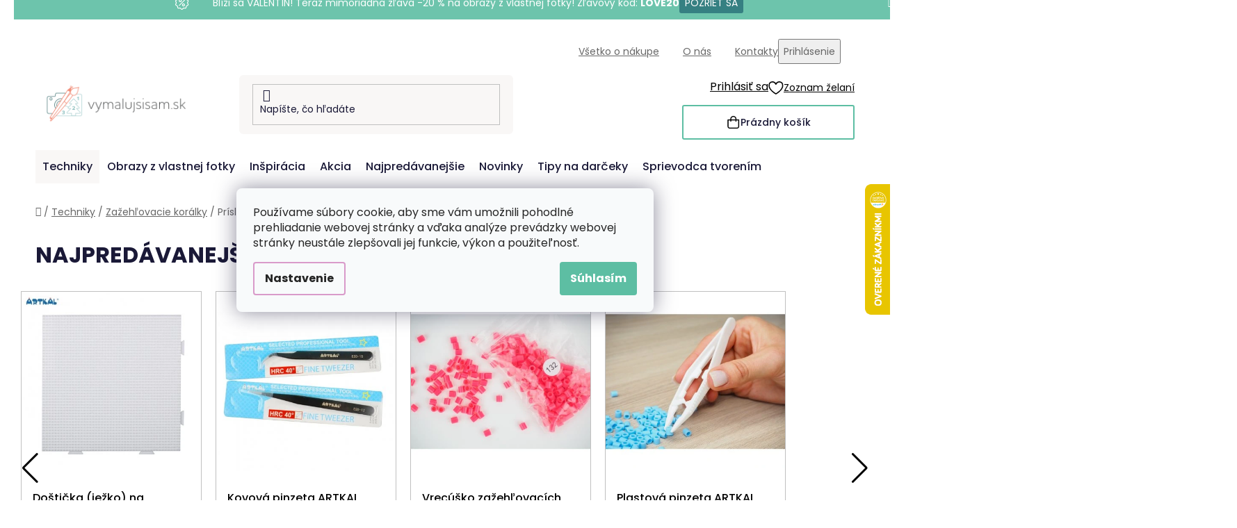

--- FILE ---
content_type: text/html; charset=utf-8
request_url: https://www.vymalujsisam.sk/zazehlovacie-koralky-prislusenstvo-pre-zazehlovacie-koralky/
body_size: 27718
content:
<!doctype html><html lang="sk" dir="ltr" class="header-background-light external-fonts-loaded"><head><meta charset="utf-8" /><meta name="viewport" content="width=device-width,initial-scale=1" /><title>Zažehľovacie korálky - Príslušenstvo pre zažehľovacie korálky | Vymalujsisam.sk</title><link rel="preconnect" href="https://cdn.myshoptet.com" /><link rel="dns-prefetch" href="https://cdn.myshoptet.com" /><link rel="preload" href="https://cdn.myshoptet.com/prj/dist/master/cms/libs/jquery/jquery-1.11.3.min.js" as="script" /><link href="https://cdn.myshoptet.com/prj/dist/master/cms/templates/frontend_templates/shared/css/font-face/poppins.css" rel="stylesheet"><link href="https://cdn.myshoptet.com/prj/dist/master/shop/dist/font-shoptet-13.css.3c47e30adfa2e9e2683b.css" rel="stylesheet"><script>
dataLayer = [];
dataLayer.push({'shoptet' : {
    "pageId": 1811,
    "pageType": "category",
    "currency": "EUR",
    "currencyInfo": {
        "decimalSeparator": ",",
        "exchangeRate": 1,
        "priceDecimalPlaces": 2,
        "symbol": "\u20ac",
        "symbolLeft": 1,
        "thousandSeparator": " "
    },
    "language": "sk",
    "projectId": 222805,
    "category": {
        "guid": "b1d88caa-fb0d-11ed-8092-c2d95f10c35c",
        "path": "Techniky | Za\u017eeh\u013eovacie kor\u00e1lky | Za\u017eeh\u013eovacie kor\u00e1lky - Pr\u00edslu\u0161enstvo pre za\u017eeh\u013eovacie kor\u00e1lky",
        "parentCategoryGuid": "cac37b50-d1ca-11ec-9a9a-002590dc5efc"
    },
    "cartInfo": {
        "id": null,
        "freeShipping": false,
        "freeShippingFrom": 60,
        "leftToFreeGift": {
            "formattedPrice": "\u20ac60",
            "priceLeft": 60
        },
        "freeGift": false,
        "leftToFreeShipping": {
            "priceLeft": 60,
            "dependOnRegion": 0,
            "formattedPrice": "\u20ac60"
        },
        "discountCoupon": [],
        "getNoBillingShippingPrice": {
            "withoutVat": 0,
            "vat": 0,
            "withVat": 0
        },
        "cartItems": [],
        "taxMode": "ORDINARY"
    },
    "cart": [],
    "customer": {
        "priceRatio": 1,
        "priceListId": 1,
        "groupId": null,
        "registered": false,
        "mainAccount": false
    }
}});
dataLayer.push({'cookie_consent' : {
    "marketing": "denied",
    "analytics": "denied"
}});
document.addEventListener('DOMContentLoaded', function() {
    shoptet.consent.onAccept(function(agreements) {
        if (agreements.length == 0) {
            return;
        }
        dataLayer.push({
            'cookie_consent' : {
                'marketing' : (agreements.includes(shoptet.config.cookiesConsentOptPersonalisation)
                    ? 'granted' : 'denied'),
                'analytics': (agreements.includes(shoptet.config.cookiesConsentOptAnalytics)
                    ? 'granted' : 'denied')
            },
            'event': 'cookie_consent'
        });
    });
});
</script>

<!-- Google Tag Manager -->
<script>(function(w,d,s,l,i){w[l]=w[l]||[];w[l].push({'gtm.start':
new Date().getTime(),event:'gtm.js'});var f=d.getElementsByTagName(s)[0],
j=d.createElement(s),dl=l!='dataLayer'?'&l='+l:'';j.async=true;j.src=
'https://www.googletagmanager.com/gtm.js?id='+i+dl;f.parentNode.insertBefore(j,f);
})(window,document,'script','dataLayer','GTM-NCL2J5X');</script>
<!-- End Google Tag Manager -->

<meta property="og:type" content="website"><meta property="og:site_name" content="vymalujsisam.sk"><meta property="og:url" content="https://www.vymalujsisam.sk/zazehlovacie-koralky-prislusenstvo-pre-zazehlovacie-koralky/"><meta property="og:title" content="Zažehľovacie korálky - Príslušenstvo pre zažehľovacie korálky | Vymalujsisam.sk"><meta name="author" content="Vymalujsisam.sk"><meta name="web_author" content="Shoptet.sk"><meta name="dcterms.rightsHolder" content="www.vymalujsisam.sk"><meta name="robots" content="index,follow"><meta property="og:image" content="https://cdn.myshoptet.com/usr/www.vymalujsisam.sk/user/logos/sk-kombi-vymalujsisam-web-barevne-pure.png?t=1768948772"><meta property="og:description" content="Zažehľovacie korálky - Príslušenstvo pre zažehľovacie korálky, Vymalujsisam.sk"><meta name="description" content="Zažehľovacie korálky - Príslušenstvo pre zažehľovacie korálky, Vymalujsisam.sk"><style>:root {--color-primary: #d99aca;--color-primary-h: 314;--color-primary-s: 45%;--color-primary-l: 73%;--color-primary-hover: #8C4250;--color-primary-hover-h: 349;--color-primary-hover-s: 36%;--color-primary-hover-l: 40%;--color-secondary: #5DBEA3;--color-secondary-h: 163;--color-secondary-s: 43%;--color-secondary-l: 55%;--color-secondary-hover: #207274;--color-secondary-hover-h: 181;--color-secondary-hover-s: 57%;--color-secondary-hover-l: 29%;--color-tertiary: #FFA06F;--color-tertiary-h: 20;--color-tertiary-s: 100%;--color-tertiary-l: 72%;--color-tertiary-hover: #ffffff;--color-tertiary-hover-h: 0;--color-tertiary-hover-s: 0%;--color-tertiary-hover-l: 100%;--color-header-background: #ffffff;--template-font: "Poppins";--template-headings-font: "Poppins";--header-background-url: url("[data-uri]");--cookies-notice-background: #F8FAFB;--cookies-notice-color: #252525;--cookies-notice-button-hover: #27263f;--cookies-notice-link-hover: #3b3a5f;--templates-update-management-preview-mode-content: "Náhľad aktualizácií šablóny je aktívny pre váš prehliadač."}</style>
    
    <link href="https://cdn.myshoptet.com/prj/dist/master/shop/dist/main-13.less.fdb02770e668ba5a70b5.css" rel="stylesheet" />
    
    <script>var shoptet = shoptet || {};</script>
    <script src="https://cdn.myshoptet.com/prj/dist/master/shop/dist/main-3g-header.js.05f199e7fd2450312de2.js"></script>
<!-- User include --><!-- api 427(81) html code header -->
<link rel="stylesheet" href="https://cdn.myshoptet.com/usr/api2.dklab.cz/user/documents/_doplnky/instagram/222805/8/222805_8.css" type="text/css" /><style>
        :root {
            --dklab-instagram-header-color: #000000;  
            --dklab-instagram-header-background: #DDDDDD;  
            --dklab-instagram-font-weight: 700;
            --dklab-instagram-font-size: 180%;
            --dklab-instagram-logoUrl: url(https://cdn.myshoptet.com/usr/api2.dklab.cz/user/documents/_doplnky/instagram/img/logo-duha.png); 
            --dklab-instagram-logo-size-width: 40px;
            --dklab-instagram-logo-size-height: 40px;                        
            --dklab-instagram-hover-content: 0;                        
            --dklab-instagram-padding: 0px;                        
            --dklab-instagram-border-color: #888888;
            
        }
        </style>
<!-- api 428(82) html code header -->
<link rel="stylesheet" href="https://cdn.myshoptet.com/usr/api2.dklab.cz/user/documents/_doplnky/oblibene/222805/7/222805_7.css" type="text/css" /><style>
        :root {
            --dklab-favourites-flag-color: #F2C1B6;
            --dklab-favourites-flag-text-color: #FFFFFF;
            --dklab-favourites-add-text-color: #3F7273;            
            --dklab-favourites-remove-text-color: #F2C1B6;            
            --dklab-favourites-add-text-detail-color: #3F7273;            
            --dklab-favourites-remove-text-detail-color: #F2C1B6;            
            --dklab-favourites-header-icon-color: #F2C1B6;            
            --dklab-favourites-counter-color: #F2C1B6;            
        } </style>
<!-- api 446(100) html code header -->
<link rel="stylesheet" href="https://cdn.myshoptet.com/usr/api2.dklab.cz/user/documents/_doplnky/poznamka/222805/191/222805_191.css" type="text/css" /><style> :root { 
            --dklab-poznamka-color-main: #3F7373;  
            --dklab-poznamka-color-empty: #F2C1B6;             
            --dklab-poznamka-color-tooltip-background: #000000;             
            --dklab-poznamka-color-tooltip-text: #FFFFFF;             
            --dklab-poznamka-color-cart-message: #000000;             
            --dklab-poznamka-color-cart-message-background: #F7AB31;             
        }
        </style>
<!-- api 709(355) html code header -->
<script>
  const PWJS = {};
</script>

<script src=https://app.productwidgets.cz/pwjs.js></script>



<!-- api 1004(637) html code header -->
<script>
      window.mehub = window.mehub || {};
      window.mehub.bonus = {
        businessId: 'b58be755-2d72-4d3b-b498-b399785e2d43',
        addonId: '3f86b411-33b1-4774-8387-8b948f1c86ce'
      }
    </script>
    
<!-- api 1012(643) html code header -->
<style data-purpose="gopay-hiding-apple-pay">
	[data-guid="ce20fee6-dc1b-11ef-973d-c673241b6d79"] {
		display: none
	}
</style>
<!-- api html code header -->
<!-- FV_STUDIO_SCRIPTS_BEGIN -->
<!-- Video.js Lib -->
<script src="https://cdnjs.cloudflare.com/ajax/libs/video.js/8.17.4/video.min.js" integrity="sha512-a0xxvXMNKvm6s+vrkI+bBbrTCzMfuMZ7v1Oc1FFH1kbf5mxNxT+Ysh1V+g8y7Vuv5RhtQ+FGR4IVAwS1VSQBBQ==" crossorigin="anonymous" referrerpolicy="no-referrer"></script>
<link rel="stylesheet" href="https://cdnjs.cloudflare.com/ajax/libs/video.js/8.17.4/video-js.min.css" integrity="sha512-PUekH1zFIQeA2VaIZljiK1mpm3IzLP2JnzMndJSOEEYeQe1wnxSyO6NuBfXMPwaTnW7A5UBgIPHHzbG+betUVg==" crossorigin="anonymous" referrerpolicy="no-referrer" />
<!-- Video.js Lib end -->

<link rel="stylesheet" href="https://cdnjs.cloudflare.com/ajax/libs/Swiper/11.0.5/swiper-bundle.css" integrity="sha512-pmAAV1X4Nh5jA9m+jcvwJXFQvCBi3T17aZ1KWkqXr7g/O2YMvO8rfaa5ETWDuBvRq6fbDjlw4jHL44jNTScaKg==" crossorigin="anonymous" referrerpolicy="no-referrer" />

<link href="https://cdn.myshoptet.com/usr/www.vymalujsisam.cz/user/documents/fv-studio-app-style.min.css?fv-proxy&v=1765957929&sk" rel="stylesheet" />
<!-- FV_STUDIO_SCRIPTS_END -->
<!-- service 427(81) html code header -->
<link rel="stylesheet" href="https://cdn.myshoptet.com/usr/api2.dklab.cz/user/documents/_doplnky/instagram/font/instagramplus.css" type="text/css" />

<!-- service 446(100) html code header -->
<style>
@font-face {
    font-family: 'poznamka';
    src:  url('https://cdn.myshoptet.com/usr/api2.dklab.cz/user/documents/_doplnky/poznamka/font/note.eot?v1');
    src:  url('https://cdn.myshoptet.com/usr/api2.dklab.cz/user/documents/_doplnky/poznamka/font/note.eot?v1#iefix') format('embedded-opentype'),
    url('https://cdn.myshoptet.com/usr/api2.dklab.cz/user/documents/_doplnky/poznamka/font/note.ttf?v1') format('truetype'),
    url('https://cdn.myshoptet.com/usr/api2.dklab.cz/user/documents/_doplnky/poznamka/font/note.woff?v1') format('woff'),
    url('https://cdn.myshoptet.com/usr/api2.dklab.cz/user/documents/_doplnky/poznamka/font/note.svg?v1') format('svg');
    font-weight: normal;
    font-style: normal;
}
</style>
<!-- service 428(82) html code header -->
<style>
@font-face {
    font-family: 'oblibene';
    src:  url('https://cdn.myshoptet.com/usr/api2.dklab.cz/user/documents/_doplnky/oblibene/font/oblibene.eot?v1');
    src:  url('https://cdn.myshoptet.com/usr/api2.dklab.cz/user/documents/_doplnky/oblibene/font/oblibene.eot?v1#iefix') format('embedded-opentype'),
    url('https://cdn.myshoptet.com/usr/api2.dklab.cz/user/documents/_doplnky/oblibene/font/oblibene.ttf?v1') format('truetype'),
    url('https://cdn.myshoptet.com/usr/api2.dklab.cz/user/documents/_doplnky/oblibene/font/oblibene.woff?v1') format('woff'),
    url('https://cdn.myshoptet.com/usr/api2.dklab.cz/user/documents/_doplnky/oblibene/font/oblibene.svg?v1') format('svg');
    font-weight: normal;
    font-style: normal;
}
</style>
<script>
var dklabFavIndividual;
</script>
<!-- service 708(354) html code header -->
<link href="https://cdn.myshoptet.com/usr/302565.myshoptet.com/user/documents/assets/gifts/fv-studio-app-gifts.css?25.4.29" rel="stylesheet">
<link href="https://cdn.myshoptet.com/usr/302565.myshoptet.com/user/documents/assets/gifts/fv-studio-app-gifts.Disco.css?25.4.29" rel="stylesheet">

<style>
.ordering-process.id--9 [id~=free-gift-wrapper] ul li:hover,
.ordering-process.id--9 [class~=free-gifts-wrapper] ul li:hover,
.content-window.cart-window [class~=free-gifts-wrapper] ul li:hover {
    border-color: #d99aca;
}

.ordering-process.id--9 [id~=free-gift-wrapper] ul li:not(.hidden-colorbox-visible),
.ordering-process.id--9 [class~=free-gifts-wrapper] ul li.active,
.content-window.cart-window [class~=free-gifts-wrapper] ul li.active {
    border-color: #d99aca;
    border-width: 2px;
}

.fvstudio-delivery-info-single-gift {
border-color: #d99aca;
}

</style>
<!-- service 1004(637) html code header -->
<script src="https://mehub-framework.web.app/main.bundle.js?v=1"></script>
<!-- project html code header -->
<link rel="stylesheet" href="https://www.vymalujsisam.cz/user/documents/upload/ikonky-doprava/tabulka.css?v=" />
<link rel="stylesheet" href="https://www.vymalujsisam.cz/user/documents/upload/own_css/chatgptcss.css?v=" />
<link rel="stylesheet" href="https://www.vymalujsisam.cz/user/documents/upload/own_css/chatgptimagecss.css?v=" />
<link rel="stylesheet" href="https://www.vymalujsisam.cz/user/documents/upload/own_css/chatgptvideocss.css?v=" />
<!--<link rel="stylesheet" href="https://cdn.jsdelivr.net/npm/swiper@10/swiper-bundle.min.css"/>-->

<link rel="stylesheet" href="https://unpkg.com/img-comparison-slider@7/dist/styles.css?v=001"/>
<!-- <link href="https://cdn.myshoptet.com/usr/www.vymalujsisam.cz/user/documents/fv-studio-app-style.min.css?v=fv-proxy&sk=1.95&v=" rel="stylesheet" /> -->
<script src="https://cdn.fvstudio.cz/editor/vymalujsisamsk/editor.js?v=3.32"></script> 
<script src="https://fvstudio.myshoptet.com/user/documents/addons/shop-editor/222805.cs.js?v=0.89DEBUG_TIMESTAMP#"></script>

<script>
const fvHPsliderLinks = [
  { title: "Zobraziť viac", url: "/akcia/" },
  { title: "Zobraziť viac", url: "/vypredaj/" },
];
</script>

<style>
  body{
		opacity: 0;
  }
</style>
<!-- /User include --><link rel="shortcut icon" href="/favicon.ico" type="image/x-icon" /><link rel="canonical" href="https://www.vymalujsisam.sk/zazehlovacie-koralky-prislusenstvo-pre-zazehlovacie-koralky/" />    <script>
        var _hwq = _hwq || [];
        _hwq.push(['setKey', '34713427B50F4B88B78CA2501D2B056C']);
        _hwq.push(['setTopPos', '200']);
        _hwq.push(['showWidget', '22']);
        (function() {
            var ho = document.createElement('script');
            ho.src = 'https://sk.im9.cz/direct/i/gjs.php?n=wdgt&sak=34713427B50F4B88B78CA2501D2B056C';
            var s = document.getElementsByTagName('script')[0]; s.parentNode.insertBefore(ho, s);
        })();
    </script>
    <!-- Global site tag (gtag.js) - Google Analytics -->
    <script async src="https://www.googletagmanager.com/gtag/js?id=G-DXR3FSWP78"></script>
    <script>
        
        window.dataLayer = window.dataLayer || [];
        function gtag(){dataLayer.push(arguments);}
        

                    console.debug('default consent data');

            gtag('consent', 'default', {"ad_storage":"denied","analytics_storage":"denied","ad_user_data":"denied","ad_personalization":"denied","wait_for_update":500});
            dataLayer.push({
                'event': 'default_consent'
            });
        
        gtag('js', new Date());

                gtag('config', 'UA-121814819-2', { 'groups': "UA" });
        
                gtag('config', 'G-DXR3FSWP78', {"groups":"GA4","send_page_view":false,"content_group":"category","currency":"EUR","page_language":"sk"});
        
                gtag('config', 'AW-582978802', {"allow_enhanced_conversions":true});
        
        
        
        
        
                    gtag('event', 'page_view', {"send_to":"GA4","page_language":"sk","content_group":"category","currency":"EUR"});
        
        
        
        
        
        
        
        
        
        
        
        
        
        document.addEventListener('DOMContentLoaded', function() {
            if (typeof shoptet.tracking !== 'undefined') {
                for (var id in shoptet.tracking.bannersList) {
                    gtag('event', 'view_promotion', {
                        "send_to": "UA",
                        "promotions": [
                            {
                                "id": shoptet.tracking.bannersList[id].id,
                                "name": shoptet.tracking.bannersList[id].name,
                                "position": shoptet.tracking.bannersList[id].position
                            }
                        ]
                    });
                }
            }

            shoptet.consent.onAccept(function(agreements) {
                if (agreements.length !== 0) {
                    console.debug('gtag consent accept');
                    var gtagConsentPayload =  {
                        'ad_storage': agreements.includes(shoptet.config.cookiesConsentOptPersonalisation)
                            ? 'granted' : 'denied',
                        'analytics_storage': agreements.includes(shoptet.config.cookiesConsentOptAnalytics)
                            ? 'granted' : 'denied',
                                                                                                'ad_user_data': agreements.includes(shoptet.config.cookiesConsentOptPersonalisation)
                            ? 'granted' : 'denied',
                        'ad_personalization': agreements.includes(shoptet.config.cookiesConsentOptPersonalisation)
                            ? 'granted' : 'denied',
                        };
                    console.debug('update consent data', gtagConsentPayload);
                    gtag('consent', 'update', gtagConsentPayload);
                    dataLayer.push(
                        { 'event': 'update_consent' }
                    );
                }
            });
        });
    </script>
</head><body class="desktop id-1811 in-zazehlovacie-koralky-prislusenstvo-pre-zazehlovacie-koralky template-13 type-category multiple-columns-body columns-3 smart-labels-active ums_forms_redesign--off ums_a11y_category_page--on ums_discussion_rating_forms--off ums_flags_display_unification--on ums_a11y_login--on mobile-header-version-0"><noscript>
    <style>
        #header {
            padding-top: 0;
            position: relative !important;
            top: 0;
        }
        .header-navigation {
            position: relative !important;
        }
        .overall-wrapper {
            margin: 0 !important;
        }
        body:not(.ready) {
            visibility: visible !important;
        }
    </style>
    <div class="no-javascript">
        <div class="no-javascript__title">Musíte zmeniť nastavenie vášho prehliadača</div>
        <div class="no-javascript__text">Pozrite sa na: <a href="https://www.google.com/support/bin/answer.py?answer=23852">Ako povoliť JavaScript vo vašom prehliadači</a>.</div>
        <div class="no-javascript__text">Ak používate software na blokovanie reklám, možno bude potrebné, aby ste povolili JavaScript z tejto stránky.</div>
        <div class="no-javascript__text">Ďakujeme.</div>
    </div>
</noscript>

        <div id="fb-root"></div>
        <script>
            window.fbAsyncInit = function() {
                FB.init({
//                    appId            : 'your-app-id',
                    autoLogAppEvents : true,
                    xfbml            : true,
                    version          : 'v19.0'
                });
            };
        </script>
        <script async defer crossorigin="anonymous" src="https://connect.facebook.net/sk_SK/sdk.js"></script>
<!-- Google Tag Manager (noscript) -->
<noscript><iframe src="https://www.googletagmanager.com/ns.html?id=GTM-NCL2J5X"
height="0" width="0" style="display:none;visibility:hidden"></iframe></noscript>
<!-- End Google Tag Manager (noscript) -->

    <div class="siteCookies siteCookies--center siteCookies--light js-siteCookies" role="dialog" data-testid="cookiesPopup" data-nosnippet>
        <div class="siteCookies__form">
            <div class="siteCookies__content">
                <div class="siteCookies__text">
                    <span>Používame súbory cookie, aby sme vám umožnili pohodlné prehliadanie webovej stránky a vďaka analýze prevádzky webovej stránky neustále zlepšovali jej funkcie, výkon a použiteľnosť.</span>
                </div>
                <p class="siteCookies__links">
                    <button class="siteCookies__link js-cookies-settings" aria-label="Nastavenia cookies" data-testid="cookiesSettings">Nastavenie</button>
                </p>
            </div>
            <div class="siteCookies__buttonWrap">
                                <button class="siteCookies__button js-cookiesConsentSubmit" value="all" aria-label="Prijať cookies" data-testid="buttonCookiesAccept">Súhlasím</button>
            </div>
        </div>
        <script>
            document.addEventListener("DOMContentLoaded", () => {
                const siteCookies = document.querySelector('.js-siteCookies');
                document.addEventListener("scroll", shoptet.common.throttle(() => {
                    const st = document.documentElement.scrollTop;
                    if (st > 1) {
                        siteCookies.classList.add('siteCookies--scrolled');
                    } else {
                        siteCookies.classList.remove('siteCookies--scrolled');
                    }
                }, 100));
            });
        </script>
    </div>
<a href="#content" class="skip-link sr-only">Prejsť na obsah</a><div class="overall-wrapper"><div class="site-msg information"><div class="container"><div class="text">&nbsp;</div><div class="close js-close-information-msg"></div></div></div><div class="user-action"><div class="container">
    <div class="user-action-in">
                    <div id="login" class="user-action-login popup-widget login-widget" role="dialog" aria-labelledby="loginHeading">
        <div class="popup-widget-inner">
                            <h2 id="loginHeading">Prihlásenie k vášmu účtu</h2><div id="customerLogin"><form action="/action/Customer/Login/" method="post" id="formLoginIncluded" class="csrf-enabled formLogin" data-testid="formLogin"><input type="hidden" name="referer" value="" /><div class="form-group"><div class="input-wrapper email js-validated-element-wrapper no-label"><input type="email" name="email" class="form-control" autofocus placeholder="E-mailová adresa (napr. jan@novak.sk)" data-testid="inputEmail" autocomplete="email" required /></div></div><div class="form-group"><div class="input-wrapper password js-validated-element-wrapper no-label"><input type="password" name="password" class="form-control" placeholder="Heslo" data-testid="inputPassword" autocomplete="current-password" required /><span class="no-display">Nemôžete vyplniť toto pole</span><input type="text" name="surname" value="" class="no-display" /></div></div><div class="form-group"><div class="login-wrapper"><button type="submit" class="btn btn-secondary btn-text btn-login" data-testid="buttonSubmit">Prihlásiť sa</button><div class="password-helper"><a href="/registracia/" data-testid="signup" rel="nofollow">Nová registrácia</a><a href="/klient/zabudnute-heslo/" rel="nofollow">Zabudnuté heslo</a></div></div></div></form>
</div>                    </div>
    </div>

                <div id="cart-widget" class="user-action-cart popup-widget cart-widget loader-wrapper" data-testid="popupCartWidget" role="dialog" aria-hidden="true">
            <div class="popup-widget-inner cart-widget-inner place-cart-here">
                <div class="loader-overlay">
                    <div class="loader"></div>
                </div>
            </div>
        </div>
    </div>
</div>
</div><div class="top-navigation-bar" data-testid="topNavigationBar">

    <div class="container">

                            <div class="top-navigation-menu">
                <ul class="top-navigation-bar-menu">
                                            <li class="top-navigation-menu-item-1854">
                            <a href="/vsetko-o-nakupe/" title="Všetko o nákupe">Všetko o nákupe</a>
                        </li>
                                            <li class="top-navigation-menu-item-1803">
                            <a href="/o-nas/" title="O nás">O nás</a>
                        </li>
                                            <li class="top-navigation-menu-item-29">
                            <a href="/kontakty/" title="Kontakty">Kontakty</a>
                        </li>
                                    </ul>
                <div class="top-navigation-menu-trigger">Viac</div>
                <ul class="top-navigation-bar-menu-helper"></ul>
            </div>
        
        <div class="top-navigation-tools">
                        <button class="top-nav-button top-nav-button-login toggle-window" type="button" data-target="login" aria-haspopup="dialog" aria-controls="login" aria-expanded="false" data-testid="signin"><span>Prihlásenie</span></button>
    <a href="/registracia/" class="top-nav-button top-nav-button-register" data-testid="headerSignup">Registrácia</a>
        </div>

    </div>

</div>
<header id="header">
        <div class="header-top">
            <div class="container navigation-wrapper header-top-wrapper">
                <div class="site-name"><a href="/" data-testid="linkWebsiteLogo"><img src="https://cdn.myshoptet.com/usr/www.vymalujsisam.sk/user/logos/sk-kombi-vymalujsisam-web-barevne-pure.png" alt="Vymalujsisam.sk" fetchpriority="low" /></a></div>                <div class="search" itemscope itemtype="https://schema.org/WebSite">
                    <meta itemprop="headline" content="Zažehľovacie korálky - Príslušenstvo pre zažehľovacie korálky"/><meta itemprop="url" content="https://www.vymalujsisam.sk"/><meta itemprop="text" content="Zažehľovacie korálky - Príslušenstvo pre zažehľovacie korálky, Vymalujsisam.sk"/>                    <form action="/action/ProductSearch/prepareString/" method="post"
    id="formSearchForm" class="search-form compact-form js-search-main"
    itemprop="potentialAction" itemscope itemtype="https://schema.org/SearchAction" data-testid="searchForm">
    <fieldset>
        <meta itemprop="target"
            content="https://www.vymalujsisam.sk/vyhladavanie/?string={string}"/>
        <input type="hidden" name="language" value="sk"/>
        
            
    <span class="search-input-icon" aria-hidden="true"></span>

<input
    type="search"
    name="string"
        class="query-input form-control search-input js-search-input"
    placeholder="Napíšte, čo hľadáte"
    autocomplete="off"
    required
    itemprop="query-input"
    aria-label="Vyhľadávanie"
    data-testid="searchInput"
>
            <button type="submit" class="btn btn-default search-button" data-testid="searchBtn">Hľadať</button>
        
    </fieldset>
</form>
                </div>
                <div class="navigation-buttons">
                    <a href="#" class="toggle-window" data-target="search" data-testid="linkSearchIcon"><span class="sr-only">Hľadať</span></a>
                        
    <a href="/kosik/" class="btn btn-icon toggle-window cart-count" data-target="cart" data-hover="true" data-redirect="true" data-testid="headerCart" rel="nofollow" aria-haspopup="dialog" aria-expanded="false" aria-controls="cart-widget">
        
                <span class="sr-only">Nákupný košík</span>
        
            <span class="cart-price visible-lg-inline-block" data-testid="headerCartPrice">
                                    Prázdny košík                            </span>
        
    
            </a>
                    <a href="#" class="toggle-window" data-target="navigation" data-testid="hamburgerMenu"></a>
                </div>
            </div>
        </div>
        <div class="header-bottom">
            <div class="container navigation-wrapper header-bottom-wrapper js-navigation-container">
                <nav id="navigation" aria-label="Hlavné menu" data-collapsible="true"><div class="navigation-in menu"><ul class="menu-level-1" role="menubar" data-testid="headerMenuItems"><li class="menu-item-1878 ext" role="none"><a href="/techniky/" data-testid="headerMenuItem" role="menuitem" aria-haspopup="true" aria-expanded="false"><b>Techniky</b><span class="submenu-arrow"></span></a><ul class="menu-level-2" aria-label="Techniky" tabindex="-1" role="menu"><li class="menu-item-803 has-third-level" role="none"><a href="/malovanie-podla-cisiel/" class="menu-image" data-testid="headerMenuItem" tabindex="-1" aria-hidden="true"><img src="data:image/svg+xml,%3Csvg%20width%3D%22140%22%20height%3D%22100%22%20xmlns%3D%22http%3A%2F%2Fwww.w3.org%2F2000%2Fsvg%22%3E%3C%2Fsvg%3E" alt="" aria-hidden="true" width="140" height="100"  data-src="https://cdn.myshoptet.com/usr/www.vymalujsisam.sk/user/categories/thumb/pbn_(1).png" fetchpriority="low" /></a><div><a href="/malovanie-podla-cisiel/" data-testid="headerMenuItem" role="menuitem"><span>Maľovanie podľa čísiel</span></a>
                                                    <ul class="menu-level-3" role="menu">
                                                                    <li class="menu-item-821" role="none">
                                        <a href="/vymalujte-si-obraz-z-vlastnej-fotky/" data-testid="headerMenuItem" role="menuitem">
                                            Vymaľujte si fotku</a>,                                    </li>
                                                                    <li class="menu-item-797" role="none">
                                        <a href="/nase-motivy/" data-testid="headerMenuItem" role="menuitem">
                                            Naše motívy</a>,                                    </li>
                                                                    <li class="menu-item-1629" role="none">
                                        <a href="/malovanie-podla-cisiel-viacdielne-obrazy/" data-testid="headerMenuItem" role="menuitem">
                                            Viacdielne obrazy</a>,                                    </li>
                                                                    <li class="menu-item-1814" role="none">
                                        <a href="/malovanie-podla-cisiel-prislusenstvo-pre-malovanie/" data-testid="headerMenuItem" role="menuitem">
                                            Príslušenstvo pre maľovanie</a>                                    </li>
                                                            </ul>
                        </div></li><li class="menu-item-776 has-third-level" role="none"><a href="/diamantovanie-podla-cisiel/" class="menu-image" data-testid="headerMenuItem" tabindex="-1" aria-hidden="true"><img src="data:image/svg+xml,%3Csvg%20width%3D%22140%22%20height%3D%22100%22%20xmlns%3D%22http%3A%2F%2Fwww.w3.org%2F2000%2Fsvg%22%3E%3C%2Fsvg%3E" alt="" aria-hidden="true" width="140" height="100"  data-src="https://cdn.myshoptet.com/usr/www.vymalujsisam.sk/user/categories/thumb/dbn_category_photo.jpg" fetchpriority="low" /></a><div><a href="/diamantovanie-podla-cisiel/" data-testid="headerMenuItem" role="menuitem"><span>Diamantové maľovanie</span></a>
                                                    <ul class="menu-level-3" role="menu">
                                                                    <li class="menu-item-836" role="none">
                                        <a href="/vydiamantuj-si-obraz-z-fotky/" data-testid="headerMenuItem" role="menuitem">
                                            Diamantovanie vlastnej fotky</a>,                                    </li>
                                                                    <li class="menu-item-1129" role="none">
                                        <a href="/nase-motivy-diamantovanie/" data-testid="headerMenuItem" role="menuitem">
                                            Naše motívy</a>,                                    </li>
                                                                    <li class="menu-item-1632" role="none">
                                        <a href="/diamantove-malovanie-viacdielne-obrazy/" data-testid="headerMenuItem" role="menuitem">
                                            Viacdielne obrazy</a>,                                    </li>
                                                                    <li class="menu-item-1174" role="none">
                                        <a href="/diamantove-samolepky/" data-testid="headerMenuItem" role="menuitem">
                                            Diamantové samolepky</a>,                                    </li>
                                                                    <li class="menu-item-1459" role="none">
                                        <a href="/diamantove-dekoracie/" data-testid="headerMenuItem" role="menuitem">
                                            Diamantové dekorácie</a>,                                    </li>
                                                                    <li class="menu-item-1177" role="none">
                                        <a href="/prislusenstvo-pre-diamantove-malovanie/" data-testid="headerMenuItem" role="menuitem">
                                            Príslušenstvo pre diamantovanie</a>                                    </li>
                                                            </ul>
                        </div></li><li class="menu-item-1330 has-third-level" role="none"><a href="/bodkovanie/" class="menu-image" data-testid="headerMenuItem" tabindex="-1" aria-hidden="true"><img src="data:image/svg+xml,%3Csvg%20width%3D%22140%22%20height%3D%22100%22%20xmlns%3D%22http%3A%2F%2Fwww.w3.org%2F2000%2Fsvg%22%3E%3C%2Fsvg%3E" alt="" aria-hidden="true" width="140" height="100"  data-src="https://cdn.myshoptet.com/usr/www.vymalujsisam.sk/user/categories/thumb/vymalujsisam_1_(1).jpg" fetchpriority="low" /></a><div><a href="/bodkovanie/" data-testid="headerMenuItem" role="menuitem"><span>Bodkovanie</span></a>
                                                    <ul class="menu-level-3" role="menu">
                                                                    <li class="menu-item-1333" role="none">
                                        <a href="/vybodkujte-si-svoju-fotku/" data-testid="headerMenuItem" role="menuitem">
                                            Vybodkujte si svoju fotku</a>,                                    </li>
                                                                    <li class="menu-item-1339" role="none">
                                        <a href="/nase-motivy-pre-bodkovanie/" data-testid="headerMenuItem" role="menuitem">
                                            Naše motívy</a>,                                    </li>
                                                                    <li class="menu-item-1809" role="none">
                                        <a href="/bodkovanie-viacdielne-obrazy/" data-testid="headerMenuItem" role="menuitem">
                                            Viacdielne obrazy</a>,                                    </li>
                                                                    <li class="menu-item-2260" role="none">
                                        <a href="/bodkovacie-zosity/" data-testid="headerMenuItem" role="menuitem">
                                            Bodkovacie zošity</a>,                                    </li>
                                                                    <li class="menu-item-1450" role="none">
                                        <a href="/prislusenstvo-pre-bodkovanie/" data-testid="headerMenuItem" role="menuitem">
                                            Príslušenstvo pre bodkovanie</a>                                    </li>
                                                            </ul>
                        </div></li><li class="menu-item-1491 has-third-level" role="none"><a href="/zazehlovacie-koralky/" class="menu-image" data-testid="headerMenuItem" tabindex="-1" aria-hidden="true"><img src="data:image/svg+xml,%3Csvg%20width%3D%22140%22%20height%3D%22100%22%20xmlns%3D%22http%3A%2F%2Fwww.w3.org%2F2000%2Fsvg%22%3E%3C%2Fsvg%3E" alt="" aria-hidden="true" width="140" height="100"  data-src="https://cdn.myshoptet.com/usr/www.vymalujsisam.sk/user/categories/thumb/pix_category_photo.jpg" fetchpriority="low" /></a><div><a href="/zazehlovacie-koralky/" data-testid="headerMenuItem" role="menuitem"><span>Zažehľovacie korálky</span></a>
                                                    <ul class="menu-level-3" role="menu">
                                                                    <li class="menu-item-1608" role="none">
                                        <a href="/poskladajte-si-svoju-fotku-zo-zazehlovacich-koralok/" data-testid="headerMenuItem" role="menuitem">
                                            Poskladajte si svoju fotku</a>,                                    </li>
                                                                    <li class="menu-item-1611" role="none">
                                        <a href="/nase-motivy-pre-zazehlovacie-koralky/" data-testid="headerMenuItem" role="menuitem">
                                            Naše motívy</a>,                                    </li>
                                                                    <li class="menu-item-1811" role="none">
                                        <a href="/zazehlovacie-koralky-prislusenstvo-pre-zazehlovacie-koralky/" class="active" data-testid="headerMenuItem" role="menuitem">
                                            Príslušenstvo pre korálky</a>                                    </li>
                                                            </ul>
                        </div></li></ul></li>
<li class="menu-item-1192" role="none"><a href="/obraz-z-vlastnej-fotky/" data-testid="headerMenuItem" role="menuitem" aria-expanded="false"><b>Obrazy z vlastnej fotky</b></a></li>
<li class="menu-item-1842" role="none"><a href="/inspiracia/" data-testid="headerMenuItem" role="menuitem" aria-expanded="false"><b>Inšpirácia</b></a></li>
<li class="menu-item-1485" role="none"><a href="/akcia/" data-testid="headerMenuItem" role="menuitem" aria-expanded="false"><b>Akcia</b></a></li>
<li class="menu-item-1456" role="none"><a href="/najpredavanejsie/" data-testid="headerMenuItem" role="menuitem" aria-expanded="false"><b>Najpredávanejšie</b></a></li>
<li class="menu-item-1901" role="none"><a href="/novinky/" data-testid="headerMenuItem" role="menuitem" aria-expanded="false"><b>Novinky</b></a></li>
<li class="menu-item-1848" role="none"><a href="/tipy-na-darceky/" data-testid="headerMenuItem" role="menuitem" aria-expanded="false"><b>Tipy na darčeky</b></a></li>
<li class="menu-item-1851" role="none"><a href="/sprievodca-tvorenim/" data-testid="headerMenuItem" role="menuitem" aria-expanded="false"><b>Sprievodca tvorením</b></a></li>
<li class="appended-category menu-item-1488" role="none"><a href="/slovensko/"><b>Maľujeme Slovensko</b></a></li><li class="appended-category menu-item-935 ext" role="none"><a href="/umelecke-potreby/"><b>Umelecké potreby</b><span class="submenu-arrow" role="menuitem"></span></a><ul class="menu-level-2 menu-level-2-appended" role="menu"><li class="menu-item-1605" role="none"><a href="/drevene-vyrezy-na-malovanie/" data-testid="headerMenuItem" role="menuitem"><span>Drevené výrezy na maľovanie</span></a></li><li class="menu-item-938" role="none"><a href="/maliarske-stetce/" data-testid="headerMenuItem" role="menuitem"><span>Maliarske štetce</span></a></li><li class="menu-item-1261" role="none"><a href="/maliarske-sady/" data-testid="headerMenuItem" role="menuitem"><span>Maliarske sady</span></a></li><li class="menu-item-950" role="none"><a href="/maliarske-stojany/" data-testid="headerMenuItem" role="menuitem"><span>Maliarske stojany</span></a></li><li class="menu-item-944" role="none"><a href="/ostatne/" data-testid="headerMenuItem" role="menuitem"><span>Ostatné umelecké potreby</span></a></li></ul></li><li class="appended-category menu-item-1584 ext" role="none"><a href="/viacdielne-obrazy/"><b>Viacdielne obrazy</b><span class="submenu-arrow" role="menuitem"></span></a><ul class="menu-level-2 menu-level-2-appended" role="menu"><li class="menu-item-1593" role="none"><a href="/malovanie-podla-cisiel-2/" data-testid="headerMenuItem" role="menuitem"><span>Maľovanie podľa čísiel</span></a></li><li class="menu-item-1587" role="none"><a href="/diamantove-malovanie/" data-testid="headerMenuItem" role="menuitem"><span>Diamantové maľovanie</span></a></li><li class="menu-item-1806" role="none"><a href="/viacdielne-obrazy-na-bodkovanie/" data-testid="headerMenuItem" role="menuitem"><span>Bodkovanie</span></a></li></ul></li><li class="appended-category menu-item-1480" role="none"><a href="/vouchery/"><b>Vouchery</b></a></li><li class="appended-category menu-item-2293" role="none"><a href="/vypredaj/"><b>Výpredaj</b></a></li></ul></div><span class="navigation-close"></span></nav><div class="menu-helper" data-testid="hamburgerMenu"><span>Viac</span></div>
            </div>
        </div>
    </header><!-- / header -->


<div id="content-wrapper" class="container content-wrapper aside-indented">
    
                                <div class="breadcrumbs navigation-home-icon-wrapper" itemscope itemtype="https://schema.org/BreadcrumbList">
                                                                            <span id="navigation-first" data-basetitle="Vymalujsisam.sk" itemprop="itemListElement" itemscope itemtype="https://schema.org/ListItem">
                <a href="/" itemprop="item" class="navigation-home-icon"><span class="sr-only" itemprop="name">Domov</span></a>
                <span class="navigation-bullet">/</span>
                <meta itemprop="position" content="1" />
            </span>
                                <span id="navigation-1" itemprop="itemListElement" itemscope itemtype="https://schema.org/ListItem">
                <a href="/techniky/" itemprop="item" data-testid="breadcrumbsSecondLevel"><span itemprop="name">Techniky</span></a>
                <span class="navigation-bullet">/</span>
                <meta itemprop="position" content="2" />
            </span>
                                <span id="navigation-2" itemprop="itemListElement" itemscope itemtype="https://schema.org/ListItem">
                <a href="/zazehlovacie-koralky/" itemprop="item" data-testid="breadcrumbsSecondLevel"><span itemprop="name">Zažehľovacie korálky</span></a>
                <span class="navigation-bullet">/</span>
                <meta itemprop="position" content="3" />
            </span>
                                            <span id="navigation-3" itemprop="itemListElement" itemscope itemtype="https://schema.org/ListItem" data-testid="breadcrumbsLastLevel">
                <meta itemprop="item" content="https://www.vymalujsisam.sk/zazehlovacie-koralky-prislusenstvo-pre-zazehlovacie-koralky/" />
                <meta itemprop="position" content="4" />
                <span itemprop="name" data-title="Zažehľovacie korálky - Príslušenstvo pre zažehľovacie korálky">Príslušenstvo pre korálky</span>
            </span>
            </div>
            
    <div class="content-wrapper-in sidebar-indented">
                                                <main id="content" class="content narrow">
                            <div class="category-top">
            <h1 class="category-title" data-testid="titleCategory">Zažehľovacie korálky - Príslušenstvo pre zažehľovacie korálky</h1>
                            
    
            <div class="products-top-wrapper" aria-labelledby="productsTopHeading">
    <h2 id="productsTopHeading" class="products-top-header">Najpredávanejšie</h2>
    <div id="productsTop" class="products products-inline products-top">
        
    
                                <div class="product active" aria-hidden="false">
    <div class="p" data-micro="product" data-micro-product-id="17315" data-testid="productItem">
            <a href="/zazehlovacie-koralky-prislusenstvo-pre-zazehlovacie-koralky/dosticka--jezko--na-zazehlovacie-koralky/" class="image" aria-hidden="true" tabindex="-1">
        <img src="data:image/svg+xml,%3Csvg%20width%3D%22100%22%20height%3D%22100%22%20xmlns%3D%22http%3A%2F%2Fwww.w3.org%2F2000%2Fsvg%22%3E%3C%2Fsvg%3E" alt="Destička (ježek) na zažehlovací korálky" data-micro-image="https://cdn.myshoptet.com/usr/www.vymalujsisam.sk/user/shop/big/17315_desticka--jezek--na-zazehlovaci-koralky.jpg?654a2d8f" width="100" height="100"  data-src="https://cdn.myshoptet.com/usr/www.vymalujsisam.sk/user/shop/related/17315_desticka--jezek--na-zazehlovaci-koralky.jpg?654a2d8f" fetchpriority="low" />
                    <meta id="ogImageProducts" property="og:image" content="https://cdn.myshoptet.com/usr/www.vymalujsisam.sk/user/shop/big/17315_desticka--jezek--na-zazehlovaci-koralky.jpg?654a2d8f" />
                <meta itemprop="image" content="https://cdn.myshoptet.com/usr/www.vymalujsisam.sk/user/shop/big/17315_desticka--jezek--na-zazehlovaci-koralky.jpg?654a2d8f">
        <div class="extra-flags">
            

    

        </div>
    </a>
        <div class="p-in">
            <div class="p-in-in">
                <a
    href="/zazehlovacie-koralky-prislusenstvo-pre-zazehlovacie-koralky/dosticka--jezko--na-zazehlovacie-koralky/"
    class="name"
    data-micro="url">
    <span data-micro="name" data-testid="productCardName">
          Doštička (ježko) na zažehľovacie korálky    </span>
</a>
                <div class="ratings-wrapper">
                                                                                            <span class="no-display" data-micro="sku">ACC/PIX/PIXBOARD/WHITE</span>
                    </div>
                                            </div>
            

<div class="p-bottom no-buttons">
    <div class="offers" data-micro="offer"
    data-micro-price="2.09"
    data-micro-price-currency="EUR"
>
        <div class="prices">
            <span class="price-standard-wrapper price-standard-wrapper-placeholder">&nbsp;</span>
    
    
            <div class="price price-final" data-testid="productCardPrice">
        <strong>
                                        <small>od</small> €2,09                    </strong>
            

        
    </div>
            
</div>
            </div>
</div>
        </div>
    </div>
</div>
                <div class="product active" aria-hidden="false">
    <div class="p" data-micro="product" data-micro-product-id="17312" data-testid="productItem">
            <a href="/zazehlovacie-koralky-prislusenstvo-pre-zazehlovacie-koralky/kovova-pinzeta-artkal/" class="image" aria-hidden="true" tabindex="-1">
        <img src="data:image/svg+xml,%3Csvg%20width%3D%22100%22%20height%3D%22100%22%20xmlns%3D%22http%3A%2F%2Fwww.w3.org%2F2000%2Fsvg%22%3E%3C%2Fsvg%3E" alt="Kovová pinzeta ARTKAL" data-micro-image="https://cdn.myshoptet.com/usr/www.vymalujsisam.sk/user/shop/big/17312_kovova-pinzeta-artkal.jpg?654a2d8f" width="100" height="100"  data-src="https://cdn.myshoptet.com/usr/www.vymalujsisam.sk/user/shop/related/17312_kovova-pinzeta-artkal.jpg?654a2d8f" fetchpriority="low" />
                <meta itemprop="image" content="https://cdn.myshoptet.com/usr/www.vymalujsisam.sk/user/shop/big/17312_kovova-pinzeta-artkal.jpg?654a2d8f">
        <div class="extra-flags">
            

    

        </div>
    </a>
        <div class="p-in">
            <div class="p-in-in">
                <a
    href="/zazehlovacie-koralky-prislusenstvo-pre-zazehlovacie-koralky/kovova-pinzeta-artkal/"
    class="name"
    data-micro="url">
    <span data-micro="name" data-testid="productCardName">
          Kovová pinzeta ARTKAL    </span>
</a>
                <div class="ratings-wrapper">
                                                                                            <span class="no-display" data-micro="sku">ACC/PIX/TWEEZERSARTKAL/STRAIGHT</span>
                    </div>
                                            </div>
            

<div class="p-bottom no-buttons">
    <div class="offers" data-micro="offer"
    data-micro-price="1.69"
    data-micro-price-currency="EUR"
>
        <div class="prices">
            <span class="price-standard-wrapper price-standard-wrapper-placeholder">&nbsp;</span>
    
    
            <div class="price price-final" data-testid="productCardPrice">
        <strong>
                                        €1,69
                    </strong>
            

        
    </div>
            
</div>
            </div>
</div>
        </div>
    </div>
</div>
                <div class="product active" aria-hidden="false">
    <div class="p" data-micro="product" data-micro-product-id="17297" data-testid="productItem">
            <a href="/zazehlovacie-koralky-prislusenstvo-pre-zazehlovacie-koralky/vrecusko-zazehlovacich-koralok/" class="image" aria-hidden="true" tabindex="-1">
        <img src="data:image/svg+xml,%3Csvg%20width%3D%22100%22%20height%3D%22100%22%20xmlns%3D%22http%3A%2F%2Fwww.w3.org%2F2000%2Fsvg%22%3E%3C%2Fsvg%3E" alt="Pytlíček zažehlovacích korálků" data-micro-image="https://cdn.myshoptet.com/usr/www.vymalujsisam.sk/user/shop/big/17297_pytlicek-zazehlovacich-koralku.jpg?654a2d8f" width="100" height="100"  data-src="https://cdn.myshoptet.com/usr/www.vymalujsisam.sk/user/shop/related/17297_pytlicek-zazehlovacich-koralku.jpg?654a2d8f" fetchpriority="low" />
                <meta itemprop="image" content="https://cdn.myshoptet.com/usr/www.vymalujsisam.sk/user/shop/big/17297_pytlicek-zazehlovacich-koralku.jpg?654a2d8f">
        <div class="extra-flags">
            

    

        </div>
    </a>
        <div class="p-in">
            <div class="p-in-in">
                <a
    href="/zazehlovacie-koralky-prislusenstvo-pre-zazehlovacie-koralky/vrecusko-zazehlovacich-koralok/"
    class="name"
    data-micro="url">
    <span data-micro="name" data-testid="productCardName">
          Vrecúško zažehľovacích korálok    </span>
</a>
                <div class="ratings-wrapper">
                                                                                            <span class="no-display" data-micro="sku">ACC/PIX/PIXBEADS/250</span>
                    </div>
                                            </div>
            

<div class="p-bottom no-buttons">
    <div class="offers" data-micro="offer"
    data-micro-price="1.25"
    data-micro-price-currency="EUR"
>
        <div class="prices">
            <span class="price-standard-wrapper price-standard-wrapper-placeholder">&nbsp;</span>
    
    
            <div class="price price-final" data-testid="productCardPrice">
        <strong>
                                        €1,25
                    </strong>
            

        
    </div>
            
</div>
            </div>
</div>
        </div>
    </div>
</div>
                <div class="product active" aria-hidden="false">
    <div class="p" data-micro="product" data-micro-product-id="17288" data-testid="productItem">
            <a href="/zazehlovacie-koralky-prislusenstvo-pre-zazehlovacie-koralky/plastova-pinzeta-artkal/" class="image" aria-hidden="true" tabindex="-1">
        <img src="data:image/svg+xml,%3Csvg%20width%3D%22100%22%20height%3D%22100%22%20xmlns%3D%22http%3A%2F%2Fwww.w3.org%2F2000%2Fsvg%22%3E%3C%2Fsvg%3E" alt="Plastová pinzeta ARTKAL" data-micro-image="https://cdn.myshoptet.com/usr/www.vymalujsisam.sk/user/shop/big/17288_plastova-pinzeta-artkal.jpg?686d0454" width="100" height="100"  data-src="https://cdn.myshoptet.com/usr/www.vymalujsisam.sk/user/shop/related/17288_plastova-pinzeta-artkal.jpg?686d0454" fetchpriority="low" />
                <meta itemprop="image" content="https://cdn.myshoptet.com/usr/www.vymalujsisam.sk/user/shop/big/17288_plastova-pinzeta-artkal.jpg?686d0454">
        <div class="extra-flags">
            

    

        </div>
    </a>
        <div class="p-in">
            <div class="p-in-in">
                <a
    href="/zazehlovacie-koralky-prislusenstvo-pre-zazehlovacie-koralky/plastova-pinzeta-artkal/"
    class="name"
    data-micro="url">
    <span data-micro="name" data-testid="productCardName">
          Plastová pinzeta ARTKAL    </span>
</a>
                <div class="ratings-wrapper">
                                                                                            <span class="no-display" data-micro="sku">ACC/PIX/PLASTICTWEEZERS</span>
                    </div>
                                            </div>
            

<div class="p-bottom no-buttons">
    <div class="offers" data-micro="offer"
    data-micro-price="0.79"
    data-micro-price-currency="EUR"
>
        <div class="prices">
            <span class="price-standard-wrapper price-standard-wrapper-placeholder">&nbsp;</span>
    
    
            <div class="price price-final" data-testid="productCardPrice">
        <strong>
                                        €0,79
                    </strong>
            

        
    </div>
            
</div>
            </div>
</div>
        </div>
    </div>
</div>
    </div>
    <div class="button-wrapper">
        <button class="chevron-after chevron-down-after toggle-top-products btn"
            type="button"
            aria-expanded="false"
            aria-controls="productsTop"
            data-label-show="Zobraziť viac produktov"
            data-label-hide="Zobraziť menej produktov">
            Zobraziť viac produktov        </button>
    </div>
</div>
    </div>
    <aside class="sidebar sidebar-left" data-testid="sidebarMenu">
                            <div class="sidebar-inner sidebar-filters-wrapper">
                                                                                        <div class="box box-bg-variant box-sm box-filters"><div id="filters-default-position" data-filters-default-position="left"></div><div class="filters-wrapper"><div id="filters" class="filters visible"><div class="slider-wrapper"><h4><span>Cena</span></h4><div class="slider-header"><span class="from">€ <span id="min">0</span></span><span class="to">€ <span id="max">3</span></span></div><div class="slider-content"><div id="slider" class="param-price-filter"></div></div><span id="currencyExchangeRate" class="no-display">1</span><span id="categoryMinValue" class="no-display">0</span><span id="categoryMaxValue" class="no-display">3</span></div><form action="/action/ProductsListing/setPriceFilter/" method="post" id="price-filter-form"><fieldset id="price-filter"><input type="hidden" value="0" name="priceMin" id="price-value-min" /><input type="hidden" value="3" name="priceMax" id="price-value-max" /><input type="hidden" name="referer" value="/zazehlovacie-koralky-prislusenstvo-pre-zazehlovacie-koralky/" /></fieldset></form><div class="filter-sections"><div class="filter-section filter-section-boolean"><div class="param-filter-top"><form action="/action/ProductsListing/setStockFilter/" method="post"><fieldset><div><input type="checkbox" value="1" name="stock" id="stock" data-url="https://www.vymalujsisam.sk/zazehlovacie-koralky-prislusenstvo-pre-zazehlovacie-koralky/?stock=1" data-filter-id="1" data-filter-code="stock"  autocomplete="off" /><label for="stock" class="filter-label">Na sklade <span class="filter-count">4</span></label></div><input type="hidden" name="referer" value="/zazehlovacie-koralky-prislusenstvo-pre-zazehlovacie-koralky/" /></fieldset></form><form action="/action/ProductsListing/setDoubledotFilter/" method="post"><fieldset><div><input data-url="https://www.vymalujsisam.sk/zazehlovacie-koralky-prislusenstvo-pre-zazehlovacie-koralky/?dd=1" data-filter-id="1" data-filter-code="dd" type="checkbox" name="dd[]" id="dd[]1" value="1"  disabled="disabled" autocomplete="off" /><label for="dd[]1" class="filter-label disabled ">Akcia<span class="filter-count">0</span></label></div><div><input data-url="https://www.vymalujsisam.sk/zazehlovacie-koralky-prislusenstvo-pre-zazehlovacie-koralky/?dd=2" data-filter-id="2" data-filter-code="dd" type="checkbox" name="dd[]" id="dd[]2" value="2"  disabled="disabled" autocomplete="off" /><label for="dd[]2" class="filter-label disabled ">Novinka<span class="filter-count">0</span></label></div><div><input data-url="https://www.vymalujsisam.sk/zazehlovacie-koralky-prislusenstvo-pre-zazehlovacie-koralky/?dd=3" data-filter-id="3" data-filter-code="dd" type="checkbox" name="dd[]" id="dd[]3" value="3"  disabled="disabled" autocomplete="off" /><label for="dd[]3" class="filter-label disabled ">Tip<span class="filter-count">0</span></label></div><input type="hidden" name="referer" value="/zazehlovacie-koralky-prislusenstvo-pre-zazehlovacie-koralky/" /></fieldset></form></div></div><div id="category-filter-hover" class="visible"><div id="manufacturer-filter" class="filter-section filter-section-manufacturer"><h4><span>Značky</span></h4><form action="/action/productsListing/setManufacturerFilter/" method="post"><fieldset><div><input data-url="https://www.vymalujsisam.sk/zazehlovacie-koralky-prislusenstvo-pre-zazehlovacie-koralky:vymalujsisam-sk/" data-filter-id="vymalujsisam-sk" data-filter-code="manufacturerId" type="checkbox" name="manufacturerId[]" id="manufacturerId[]vymalujsisam-sk" value="vymalujsisam-sk" autocomplete="off" /><label for="manufacturerId[]vymalujsisam-sk" class="filter-label">Vymalujsisam.sk&nbsp;<span class="filter-count">4</span></label></div><input type="hidden" name="referer" value="/zazehlovacie-koralky-prislusenstvo-pre-zazehlovacie-koralky/" /></fieldset></form></div><div class="filter-section filter-section-count"><div class="filter-total-count">        Zobrazených položiek: <strong>4</strong>
    </div>
</div>

</div></div></div></div></div>
                                                    </div>
            </aside>
<div class="category-content-wrapper">
                                        <div id="category-header" class="category-header">
            <div class="category-header-pagination">
            Stránka <strong>1</strong> z <strong>1</strong> -
            <strong>4</strong> položiek celkom        </div>
        <div class="listSorting listSorting--dropdown js-listSorting" aria-labelledby="listSortingHeading">
        <h2 class="sr-only" id="listSortingHeading">Radenie produktov</h2>
        <button class="sortingToggle" type="button" aria-haspopup="true" aria-expanded="false" aria-controls="listSortingControls">
            <span class="icon-sort" aria-hidden="true"></span>
            <span class="sortingToggle__label">Radiť podľa:</span>
            <span class="sortingToggle__value">Odporúčame</span>
            <span class="icon-chevron-down" aria-hidden="true"></span>
        </button>

        <div id="listSortingControls" class="listSorting__controls listSorting__controls--dropdown" role="menu" tabindex="-1">
                                            <button
                    type="button"
                    id="listSortingControl-priority"
                    class="listSorting__control listSorting__control--current"
                    role="menuitem"
                    data-sort="priority"
                    data-url="https://www.vymalujsisam.sk/zazehlovacie-koralky-prislusenstvo-pre-zazehlovacie-koralky/?order=priority"
                    aria-label="Odporúčame - Aktuálne nastavené radenie" aria-disabled="true">
                    Odporúčame
                </button>
                                            <button
                    type="button"
                    id="listSortingControl-price"
                    class="listSorting__control"
                    role="menuitem"
                    data-sort="price"
                    data-url="https://www.vymalujsisam.sk/zazehlovacie-koralky-prislusenstvo-pre-zazehlovacie-koralky/?order=price"
                    >
                    Najlacnejšie
                </button>
                                            <button
                    type="button"
                    id="listSortingControl--price"
                    class="listSorting__control"
                    role="menuitem"
                    data-sort="-price"
                    data-url="https://www.vymalujsisam.sk/zazehlovacie-koralky-prislusenstvo-pre-zazehlovacie-koralky/?order=-price"
                    >
                    Najdrahšie
                </button>
                                            <button
                    type="button"
                    id="listSortingControl-bestseller"
                    class="listSorting__control"
                    role="menuitem"
                    data-sort="bestseller"
                    data-url="https://www.vymalujsisam.sk/zazehlovacie-koralky-prislusenstvo-pre-zazehlovacie-koralky/?order=bestseller"
                    >
                    Najpredávanejšie
                </button>
                                            <button
                    type="button"
                    id="listSortingControl-name"
                    class="listSorting__control"
                    role="menuitem"
                    data-sort="name"
                    data-url="https://www.vymalujsisam.sk/zazehlovacie-koralky-prislusenstvo-pre-zazehlovacie-koralky/?order=name"
                    >
                    Abecedne
                </button>
                    </div>
    </div>
</div>
                            <div id="filters-wrapper"></div>
        
        <h2 id="productsListHeading" class="sr-only" tabindex="-1">Výpis produktov</h2>

        <div id="products" class="products products-page products-block" data-testid="productCards">
                            
        
                                                                        <div class="product">
    <div class="p swap-images" data-micro="product" data-micro-product-id="17315" data-micro-identifier="b2f3d64e-fb0d-11ed-8c00-c2d95f10c35c" data-testid="productItem">
                    <a href="/zazehlovacie-koralky-prislusenstvo-pre-zazehlovacie-koralky/dosticka--jezko--na-zazehlovacie-koralky/" class="image">
                <img src="https://cdn.myshoptet.com/usr/www.vymalujsisam.sk/user/shop/detail/17315_desticka--jezek--na-zazehlovaci-koralky.jpg?654a2d8f
" alt="Destička (ježek) na zažehlovací korálky" data-src="https://cdn.myshoptet.com/usr/www.vymalujsisam.sk/user/shop/detail/17315_desticka--jezek--na-zazehlovaci-koralky.jpg?654a2d8f
" data-next="https://cdn.myshoptet.com/usr/www.vymalujsisam.sk/user/shop/detail/17315-1_desticka--jezek--na-zazehlovaci-koralky.jpg?654a2d8f" class="swap-image" data-micro-image="https://cdn.myshoptet.com/usr/www.vymalujsisam.sk/user/shop/big/17315_desticka--jezek--na-zazehlovaci-koralky.jpg?654a2d8f" width="423" height="423"  fetchpriority="high" />
                                    <meta id="ogImage" property="og:image" content="https://cdn.myshoptet.com/usr/www.vymalujsisam.sk/user/shop/big/17315_desticka--jezek--na-zazehlovaci-koralky.jpg?654a2d8f" />
                                                                                                                                                                                    <div class="flags flags-default">                                                                        
                                                                        
                    </div>
                                                    
    
            </a>
        
        <div class="p-in">

            <div class="p-in-in">
                <a href="/zazehlovacie-koralky-prislusenstvo-pre-zazehlovacie-koralky/dosticka--jezko--na-zazehlovacie-koralky/" class="name" data-micro="url">
                    <span data-micro="name" data-testid="productCardName">
                          Doštička (ježko) na zažehľovacie korálky                    </span>
                </a>
                
    
                            </div>

            <div class="p-bottom single-button">
                
                <div data-micro="offer"
    data-micro-price="2.09"
    data-micro-price-currency="EUR"
>
                    <div class="prices">
                                                                                
                        
                        
                        
            <div class="price price-final" data-testid="productCardPrice">
        <strong>
                                        <small>od</small> €2,09                    </strong>
            

        
    </div>
        

                        

                    </div>

                    

                                            <div class="p-tools">
                                                                                    
    
                                                                                            <a href="/zazehlovacie-koralky-prislusenstvo-pre-zazehlovacie-koralky/dosticka--jezko--na-zazehlovacie-koralky/" class="btn btn-primary" aria-hidden="true" tabindex="-1">Detail</a>
                                                    </div>
                    
                                                        

                </div>

            </div>

        </div>

        
        <div class="widget-parameter-wrapper" data-parameter-name="Veľkosť" data-parameter-id="5" data-parameter-single="false">
        <ul class="widget-parameter-list">
                            <li class="widget-parameter-value">
                    <a href="/zazehlovacie-koralky-prislusenstvo-pre-zazehlovacie-koralky/dosticka--jezko--na-zazehlovacie-koralky/?parameterValueId=1058" data-value-id="1058" title="Veľkosť: 14.5x14.5 cm">14.5x14.5 cm</a>
                </li>
                    </ul>
        <div class="widget-parameter-more">
            <span>+ ďalšie</span>
        </div>
    </div>


                    <span class="no-display" data-micro="sku">ACC/PIX/PIXBOARD/WHITE</span>
    
    </div>
</div>
                                                    <div class="product">
    <div class="p swap-images" data-micro="product" data-micro-product-id="17312" data-micro-identifier="b2e48130-fb0d-11ed-9576-c2d95f10c35c" data-testid="productItem">
                    <a href="/zazehlovacie-koralky-prislusenstvo-pre-zazehlovacie-koralky/kovova-pinzeta-artkal/" class="image">
                <img src="https://cdn.myshoptet.com/usr/www.vymalujsisam.sk/user/shop/detail/17312_kovova-pinzeta-artkal.jpg?654a2d8f
" alt="Kovová pinzeta ARTKAL" data-src="https://cdn.myshoptet.com/usr/www.vymalujsisam.sk/user/shop/detail/17312_kovova-pinzeta-artkal.jpg?654a2d8f
" data-next="https://cdn.myshoptet.com/usr/www.vymalujsisam.sk/user/shop/detail/17312-1_kovova-pinzeta-artkal.jpg?654a2d8f" class="swap-image" data-micro-image="https://cdn.myshoptet.com/usr/www.vymalujsisam.sk/user/shop/big/17312_kovova-pinzeta-artkal.jpg?654a2d8f" width="423" height="423"  fetchpriority="low" />
                                                                                                                                                                                    <div class="flags flags-default">                                                                        
                                                                        
                    </div>
                                                    
    
            </a>
        
        <div class="p-in">

            <div class="p-in-in">
                <a href="/zazehlovacie-koralky-prislusenstvo-pre-zazehlovacie-koralky/kovova-pinzeta-artkal/" class="name" data-micro="url">
                    <span data-micro="name" data-testid="productCardName">
                          Kovová pinzeta ARTKAL                    </span>
                </a>
                
    
                            </div>

            <div class="p-bottom single-button">
                
                <div data-micro="offer"
    data-micro-price="1.69"
    data-micro-price-currency="EUR"
>
                    <div class="prices">
                                                                                
                        
                        
                        
            <div class="price price-final" data-testid="productCardPrice">
        <strong>
                                        €1,69
                    </strong>
            

        
    </div>
        

                        

                    </div>

                    

                                            <div class="p-tools">
                                                                                    
    
                                                                                            <a href="/zazehlovacie-koralky-prislusenstvo-pre-zazehlovacie-koralky/kovova-pinzeta-artkal/" class="btn btn-primary" aria-hidden="true" tabindex="-1">Detail</a>
                                                    </div>
                    
                                                        

                </div>

            </div>

        </div>

        
    

                    <span class="no-display" data-micro="sku">ACC/PIX/TWEEZERSARTKAL/STRAIGHT</span>
    
    </div>
</div>
                                                    <div class="product">
    <div class="p swap-images" data-micro="product" data-micro-product-id="17288" data-micro-identifier="b1e4ac6a-fb0d-11ed-9b15-c2d95f10c35c" data-testid="productItem">
                    <a href="/zazehlovacie-koralky-prislusenstvo-pre-zazehlovacie-koralky/plastova-pinzeta-artkal/" class="image">
                <img src="https://cdn.myshoptet.com/usr/www.vymalujsisam.sk/user/shop/detail/17288_plastova-pinzeta-artkal.jpg?686d0454
" alt="Plastová pinzeta ARTKAL" data-src="https://cdn.myshoptet.com/usr/www.vymalujsisam.sk/user/shop/detail/17288_plastova-pinzeta-artkal.jpg?686d0454
" data-next="https://cdn.myshoptet.com/usr/www.vymalujsisam.sk/user/shop/detail/17288-1_plastova-pinzeta-artkal.jpg?686d0456" class="swap-image" data-shp-lazy="true" data-micro-image="https://cdn.myshoptet.com/usr/www.vymalujsisam.sk/user/shop/big/17288_plastova-pinzeta-artkal.jpg?686d0454" width="423" height="423"  fetchpriority="low" />
                                                                                                                                                                                    <div class="flags flags-default">                                                                        
                                                                
                    </div>
                                                    
    
            </a>
        
        <div class="p-in">

            <div class="p-in-in">
                <a href="/zazehlovacie-koralky-prislusenstvo-pre-zazehlovacie-koralky/plastova-pinzeta-artkal/" class="name" data-micro="url">
                    <span data-micro="name" data-testid="productCardName">
                          Plastová pinzeta ARTKAL                    </span>
                </a>
                
    
                            </div>

            <div class="p-bottom single-button">
                
                <div data-micro="offer"
    data-micro-price="0.79"
    data-micro-price-currency="EUR"
>
                    <div class="prices">
                                                                                
                        
                        
                        
            <div class="price price-final" data-testid="productCardPrice">
        <strong>
                                        €0,79
                    </strong>
            

        
    </div>
        

                        

                    </div>

                    

                                            <div class="p-tools">
                                                                                    
    
                                                                                            <a href="/zazehlovacie-koralky-prislusenstvo-pre-zazehlovacie-koralky/plastova-pinzeta-artkal/" class="btn btn-primary" aria-hidden="true" tabindex="-1">Detail</a>
                                                    </div>
                    
                                                        

                </div>

            </div>

        </div>

        
    

                    <span class="no-display" data-micro="sku">ACC/PIX/PLASTICTWEEZERS</span>
    
    </div>
</div>
                                                    <div class="product">
    <div class="p swap-images" data-micro="product" data-micro-product-id="17297" data-micro-identifier="b20f1450-fb0d-11ed-8cdf-c2d95f10c35c" data-testid="productItem">
                    <a href="/zazehlovacie-koralky-prislusenstvo-pre-zazehlovacie-koralky/vrecusko-zazehlovacich-koralok/" class="image">
                <img src="data:image/svg+xml,%3Csvg%20width%3D%22423%22%20height%3D%22423%22%20xmlns%3D%22http%3A%2F%2Fwww.w3.org%2F2000%2Fsvg%22%3E%3C%2Fsvg%3E" alt="Pytlíček zažehlovacích korálků" data-src="https://cdn.myshoptet.com/usr/www.vymalujsisam.sk/user/shop/detail/17297_pytlicek-zazehlovacich-koralku.jpg?654a2d8f
" data-next="https://cdn.myshoptet.com/usr/www.vymalujsisam.sk/user/shop/detail/17297_pytlicek-zazehlovacich-koralku.png?654a2d8f" class="swap-image" data-micro-image="https://cdn.myshoptet.com/usr/www.vymalujsisam.sk/user/shop/big/17297_pytlicek-zazehlovacich-koralku.jpg?654a2d8f" width="423" height="423"  data-src="https://cdn.myshoptet.com/usr/www.vymalujsisam.sk/user/shop/detail/17297_pytlicek-zazehlovacich-koralku.jpg?654a2d8f
" fetchpriority="low" />
                                                                                                                                                                                    <div class="flags flags-default">                                                                        
                                                                
                    </div>
                                                    
    
            </a>
        
        <div class="p-in">

            <div class="p-in-in">
                <a href="/zazehlovacie-koralky-prislusenstvo-pre-zazehlovacie-koralky/vrecusko-zazehlovacich-koralok/" class="name" data-micro="url">
                    <span data-micro="name" data-testid="productCardName">
                          Vrecúško zažehľovacích korálok                    </span>
                </a>
                
    
                            </div>

            <div class="p-bottom single-button">
                
                <div data-micro="offer"
    data-micro-price="1.25"
    data-micro-price-currency="EUR"
>
                    <div class="prices">
                                                                                
                        
                        
                        
            <div class="price price-final" data-testid="productCardPrice">
        <strong>
                                        €1,25
                    </strong>
            

        
    </div>
        

                        

                    </div>

                    

                                            <div class="p-tools">
                                                                                    
    
                                                                                            <a href="/zazehlovacie-koralky-prislusenstvo-pre-zazehlovacie-koralky/vrecusko-zazehlovacich-koralok/" class="btn btn-primary" aria-hidden="true" tabindex="-1">Detail</a>
                                                    </div>
                    
                                                        

                </div>

            </div>

        </div>

        
    

                    <span class="no-display" data-micro="sku">ACC/PIX/PIXBEADS/250</span>
    
    </div>
</div>
                        </div>
        <div class="listingControls" aria-labelledby="listingControlsHeading">
    <h3 id="listingControlsHeading" class="sr-only">Ovládacie prvky výpisu</h3>

    
    <div class="itemsTotal">
        <strong>4</strong> položiek celkom    </div>

    </div>
        </div>
                    </main>
    </div>
    
                                
    
</div>
        
        
                            <footer id="footer">
                    <h2 class="sr-only">Zápätie</h2>
                    
                                                                <div class="container footer-rows">
                            
                                                


<div class="row custom-footer elements-many">
                    
        <div class="custom-footer__instagram col-sm-6 col-lg-3">
                                                                                                                        <h4><span>Instagram</span></h4>
        <div class="instagram-widget columns-3">
            <a href="https://www.instagram.com/p/DSm37dgEqB7/" target="_blank">
            <img
                                    src="[data-uri]"
                                            data-src="https://cdn.myshoptet.com/usr/www.vymalujsisam.sk/user/system/instagram/320_605865932_18291764548302504_2888406910108370525_n.jpg"
                                                    alt="Ďakujeme za čarovnú vianočnú sezónu. 🎄✨ Za každým obrazom, ktorý ste si u nás tento rok objednali, stojí tento tím. ❤️..."
                                    data-thumbnail-small="https://cdn.myshoptet.com/usr/www.vymalujsisam.sk/user/system/instagram/320_605865932_18291764548302504_2888406910108370525_n.jpg"
                    data-thumbnail-medium="https://cdn.myshoptet.com/usr/www.vymalujsisam.sk/user/system/instagram/658_605865932_18291764548302504_2888406910108370525_n.jpg"
                            />
        </a>
            <a href="https://www.instagram.com/p/DSXvyfllR-3/" target="_blank">
            <img
                                    src="[data-uri]"
                                            data-src="https://cdn.myshoptet.com/usr/www.vymalujsisam.sk/user/system/instagram/320_588941066_18291157429302504_4679305379186024501_n.jpg"
                                                    alt="Święta pełne kropek i radości. ✨ Kropkowany obraz, prezenty pod choinką i magia wspólnych chwil. Tak właśnie wygląda..."
                                    data-thumbnail-small="https://cdn.myshoptet.com/usr/www.vymalujsisam.sk/user/system/instagram/320_588941066_18291157429302504_4679305379186024501_n.jpg"
                    data-thumbnail-medium="https://cdn.myshoptet.com/usr/www.vymalujsisam.sk/user/system/instagram/658_588941066_18291157429302504_4679305379186024501_n.jpg"
                            />
        </a>
            <a href="https://www.instagram.com/p/DSSYnOPj3ET/" target="_blank">
            <img
                                    src="[data-uri]"
                                            data-src="https://cdn.myshoptet.com/usr/www.vymalujsisam.sk/user/system/instagram/320_598700337_18290944369302504_2226700753800084946_n.jpg"
                                                    alt="Dokonalý darček pre celú rodinu na Vianoce! Spojte svoju rodinu pod vianočným stromčekom s unikátnym obrazom vytvoreným..."
                                    data-thumbnail-small="https://cdn.myshoptet.com/usr/www.vymalujsisam.sk/user/system/instagram/320_598700337_18290944369302504_2226700753800084946_n.jpg"
                    data-thumbnail-medium="https://cdn.myshoptet.com/usr/www.vymalujsisam.sk/user/system/instagram/658_598700337_18290944369302504_2226700753800084946_n.jpg"
                            />
        </a>
            <a href="https://www.instagram.com/p/DSFnf8sErDZ/" target="_blank">
            <img
                                    src="[data-uri]"
                                            data-src="https://cdn.myshoptet.com/usr/www.vymalujsisam.sk/user/system/instagram/320_587850149_18290416564302504_4166496866373831111_n.jpg"
                                                    alt="Kúzlo bodkovania očami dieťaťa. ✨ Malé dievčatko objavuje svoj bodkovaný obraz. Jednoduché tvorenie plné radosti – ideálny..."
                                    data-thumbnail-small="https://cdn.myshoptet.com/usr/www.vymalujsisam.sk/user/system/instagram/320_587850149_18290416564302504_4166496866373831111_n.jpg"
                    data-thumbnail-medium="https://cdn.myshoptet.com/usr/www.vymalujsisam.sk/user/system/instagram/658_587850149_18290416564302504_4166496866373831111_n.jpg"
                            />
        </a>
            <a href="https://www.instagram.com/p/DR_0ophkg-3/" target="_blank">
            <img
                                    src="[data-uri]"
                                            data-src="https://cdn.myshoptet.com/usr/www.vymalujsisam.sk/user/system/instagram/320_589868328_18290184769302504_2711933160987851017_n.jpg"
                                                    alt="Vianočné chvíle plné pokoja. ✨ Mama a dcéra bodkujú svoj vianočný obraz pri stromčeku. Jednoduché tvorenie, ktoré spája a..."
                                    data-thumbnail-small="https://cdn.myshoptet.com/usr/www.vymalujsisam.sk/user/system/instagram/320_589868328_18290184769302504_2711933160987851017_n.jpg"
                    data-thumbnail-medium="https://cdn.myshoptet.com/usr/www.vymalujsisam.sk/user/system/instagram/658_589868328_18290184769302504_2711933160987851017_n.jpg"
                            />
        </a>
            <a href="https://www.instagram.com/p/DRtsPABkvEZ/" target="_blank">
            <img
                                    src="[data-uri]"
                                            data-src="https://cdn.myshoptet.com/usr/www.vymalujsisam.sk/user/system/instagram/320_587682113_18289436194302504_3906793139355568535_n.jpg"
                                                    alt="Dokonalý darček: bodkové maľovanie psa a priateľa! Objavte bodkové maľovanie psa a jeho najlepšieho priateľa. Ideálny..."
                                    data-thumbnail-small="https://cdn.myshoptet.com/usr/www.vymalujsisam.sk/user/system/instagram/320_587682113_18289436194302504_3906793139355568535_n.jpg"
                    data-thumbnail-medium="https://cdn.myshoptet.com/usr/www.vymalujsisam.sk/user/system/instagram/658_587682113_18289436194302504_3906793139355568535_n.jpg"
                            />
        </a>
        <div class="instagram-follow-btn">
        <span>
            <a href="https://www.instagram.com/vymalujsisam.sk/" target="_blank">
                Sledovať na Instagrame            </a>
        </span>
    </div>
</div>

    
                                                        </div>
                    
        <div class="custom-footer__newsletter col-sm-6 col-lg-3">
                                                                                                                <div class="newsletter-header">
        <h4 class="topic"><span>Odoberať newsletter</span></h4>
        
    </div>
            <form action="/action/MailForm/subscribeToNewsletters/" method="post" id="formNewsletterWidget" class="subscribe-form compact-form">
    <fieldset>
        <input type="hidden" name="formId" value="2" />
                <span class="no-display">Nevypĺňajte toto pole:</span>
        <input type="text" name="surname" class="no-display" />
        <div class="validator-msg-holder js-validated-element-wrapper">
            <input type="email" name="email" class="form-control" placeholder="Vaša e-mailová adresa" required />
        </div>
                                <br />
            <div>
                                    <div class="form-group js-validated-element-wrapper consents consents-first">
            <input
                type="hidden"
                name="consents[]"
                id="newsletterWidgetConsents16"
                value="16"
                                                        data-special-message="validatorConsent"
                            />
                                        <label for="newsletterWidgetConsents16" class="whole-width">
                                        Vložením e-mailu súhlasíte s <a href="/podmienky-ochrany-osobnych-udajov/" target="_blank" rel="noopener noreferrer">podmienkami ochrany osobných údajov</a>
                </label>
                    </div>
                </div>
                        <button type="submit" class="btn btn-default btn-arrow-right"><span class="sr-only">Prihlásiť sa</span></button>
    </fieldset>
</form>

    
                                                        </div>
                    
        <div class="custom-footer__banner71 col-sm-6 col-lg-3">
                            <div class="banner"><div class="banner-wrapper"><span data-ec-promo-id="309"><div class="fvFooter">
<div class="container">
    <div class="fvSocialTitle h2">SLEDUJTE NÁS
        <div>
            <a href="https://www.tiktok.com/@vymaluj_si_sam_sk" class="fvTikTok">Tik Tok</a>
            <a href="https://www.youtube.com/@vymalujsisam-malovaniepodl8609" class="fvYoutube">Youtube</a>
        </div>
    </div>
 </div>
    <div class="fvInstagramWrap"></div>
    <div class="fvNewsletter"></div>
    <div class="fvTop">
        <div class="fvLogo"></div>
        <div class="fvContact">
            <h5>OBRÁŤTE SA NA NÁS</h5>
            <div class="fvContactInfo">
                <a href="mailto:obchod@vymalujsisam.sk" class="fvEmail">obchod@vymalujsisam.sk</a>
            </div>
        </div>
        <div class="fvSocial fvMobileHidden">
            <h5>SLEDUJTE NÁS A INŠPIRUJTE SA</h5>
            <div class="fvSocialIcons">
                <a href="https://www.instagram.com/vymalujsisam.sk/" class="fvInstagram"></a>
                <a href="https://www.tiktok.com/@vymaluj_si_sam_sk" class="fvTikTok"></a>
                <a href="https://www.facebook.com/vymalujsisam.sk/" class="fvFacebook"></a>
                <a href="https://www.youtube.com/@vymalujsisam-malovaniepodl8609" class="fvYoutube"></a>
            </div>
        </div>
    </div>
    <div class="fvBottom">
        <div class="fvSocial fvMobile">
            <h5>SLEDUJTE NÁS A INŠPIRUJTE SA</h5>
            <div class="fvSocialIcons">
                <a href="https://www.instagram.com/vymalujsisam.sk/" class="fvInstagram"></a>
                <a href="https://www.tiktok.com/@vymaluj_si_sam_sk" class="fvTikTok"></a>
                <a href="https://www.facebook.com/vymalujsisam.sk/" class="fvFacebook"></a>
                <a href="https://www.youtube.com/@vymalujsisam-malovaniepodl8609" class="fvYoutube"></a>
            </div>
        </div>
        <div class="fvShopWrap">
            <ul class="fvShops">
                <li class="cz"><a href="https://www.vymalujsisam.cz/">Česko</a></li>
                <li class="hu"><a href="https://www.tefestetted.hu/">Maďarsko</a></li>
                <li class="sk"><a href="https://www.vymalujsisam.sk/">Slovensko</a></li>
                <li class="ru"><a href="https://www.picteazapoza.ro/">Rumunsko</a></li>
                <li class="pl"><a href="https://www.wymalujtosam.pl/">Poľsko</a></li>
                <li class="it"><a href="https://www.dipingilo.it/">Taliansko</a></li>
                <li class="de"><a href="https://www.bildvomfoto.de/">Nemecko</a></li>
                <li class="es"><a href="https://www.pintalotu.es/">Španielsko</a></li>
                <li class="gb"><a href="https://www.paintingfromphoto.com/">Veľká Británia</a></li>
                <li class="lo"><a href="https://www.bildvomfoto.at/">Rakúsko</a></li>
            </ul>
        </div>
        <div class="fvMenu">
            <h5>PONUKA</h5>
            <ul>
                <li><a href="/techniky/">Techniky</a></li>
                <li><a href="/obraz-z-vlastnej-fotky/">Obrázky z vlastnej fotky</a></li>
                <li><a href="/inspiracie/">Inšpirácia</a></li>
                <li><a href="/akcia/">Akcia</a></li>
                <li><a href="/novinky/">Novinky</a></li>  
                <li><a href="/tipy-na-darceky">Tipy na darčeky</a></li>
            </ul>
        </div>
        <div class="fvMenu">
            <h5>INFORMÁCIE PRE VÁS</h5>
            <ul>
                <li><a href="/obchodne-podmienky/">Obchodné podmienky</a></li>
                <li><a href="/doprava-a-platba/">Doprava a platba</a></li>
                <li><a href="/kontakty">Kontakt</a></li>
                <li><a href="/objemove-zlavy/">Objemové zľavy</a></li>
                <li><a href="/vernostny-program/">Vernostný program</a></li>
            </ul>
        </div>
        <div class="fvMenu">
            <h5>ČASTO HĽADANÉ INFORMÁCIE</h5>
            <ul>
                <li><a href="/sprievodca-tvorenim/">Sprievodca tvorením</a></li>
                <li><a href="/clanky-2/">Blog</a></li>
            </ul>
        </div>
    </div>
</div>
<script>
    // Prosím nemazat
   let elements = document.querySelectorAll('.product-slider');
   elements.forEach((element) => {
   element.classList.remove('product-slider');
   element.classList.add('fvProductSlider');
   element.setAttribute("data-columns", "5");
   });
</script></span></div></div>
                    </div>
                    
        <div class="custom-footer__banner94 col-sm-6 col-lg-3">
                            <div class="banner"><div class="banner-wrapper"></div></div>
                    </div>
                    
        <div class="custom-footer__banner93 col-sm-6 col-lg-3">
                            <div class="banner"><div class="banner-wrapper"></div></div>
                    </div>
                    
        <div class="custom-footer__banner96 col-sm-6 col-lg-3">
                            <div class="banner"><div class="banner-wrapper"></div></div>
                    </div>
                    
        <div class="custom-footer__banner102 col-sm-6 col-lg-3">
                            <div class="banner"><div class="banner-wrapper"></div></div>
                    </div>
                    
        <div class="custom-footer__banner98 col-sm-6 col-lg-3">
                            <div class="banner"><div class="banner-wrapper"></div></div>
                    </div>
                    
        <div class="custom-footer__banner109 col-sm-6 col-lg-3">
                            <div class="banner"><div class="banner-wrapper"><a href="https://www.vymalujsisam.sk/viacdielne-obrazy-banner" data-ec-promo-id="428" class="extended-empty" ><img data-src="https://cdn.myshoptet.com/usr/www.vymalujsisam.sk/user/banners/seznam-produktu_3_874x220_desktop.png?66a378da" src="data:image/svg+xml,%3Csvg%20width%3D%22874%22%20height%3D%22220%22%20xmlns%3D%22http%3A%2F%2Fwww.w3.org%2F2000%2Fsvg%22%3E%3C%2Fsvg%3E" fetchpriority="low" alt="category_banner_big" width="874" height="220" /><span class="extended-banner-texts"></span></a></div></div>
                    </div>
                    
        <div class="custom-footer__banner106 col-sm-6 col-lg-3">
                            <div class="banner"><div class="banner-wrapper"></div></div>
                    </div>
                    
        <div class="custom-footer__banner108 col-sm-6 col-lg-3">
                            <div class="banner"><div class="banner-wrapper"></div></div>
                    </div>
                    
        <div class="custom-footer__banner110 col-sm-6 col-lg-3">
                            <div class="banner"><div class="banner-wrapper"><a href="https://www.vymalujsisam.sk/akcia-banner" data-ec-promo-id="431" class="extended-empty" ><img data-src="https://cdn.myshoptet.com/usr/www.vymalujsisam.sk/user/banners/seznam-produktu_3_874x220_desktop-1.png?66a37909" src="data:image/svg+xml,%3Csvg%20width%3D%22874%22%20height%3D%22220%22%20xmlns%3D%22http%3A%2F%2Fwww.w3.org%2F2000%2Fsvg%22%3E%3C%2Fsvg%3E" fetchpriority="low" alt="category_banner_big" width="874" height="220" /><span class="extended-banner-texts"></span></a></div></div>
                    </div>
                    
        <div class="custom-footer__banner111 col-sm-6 col-lg-3">
                            <div class="banner"><div class="banner-wrapper"><a href="https://www.vymalujsisam.sk/slovensko-banner" data-ec-promo-id="434" class="extended-empty" ><img data-src="https://cdn.myshoptet.com/usr/www.vymalujsisam.sk/user/banners/seznam-produktu_3_874x220_desktop-2.png?66a3793f" src="data:image/svg+xml,%3Csvg%20width%3D%22874%22%20height%3D%22220%22%20xmlns%3D%22http%3A%2F%2Fwww.w3.org%2F2000%2Fsvg%22%3E%3C%2Fsvg%3E" fetchpriority="low" alt="category_banner_big" width="874" height="220" /><span class="extended-banner-texts"></span></a></div></div>
                    </div>
                    
        <div class="custom-footer__banner112 col-sm-6 col-lg-3">
                            <div class="banner"><div class="banner-wrapper"><a href="https://www.vymalujsisam.sk/najpredavanejsie-banner" data-ec-promo-id="437" class="extended-empty" ><img data-src="https://cdn.myshoptet.com/usr/www.vymalujsisam.sk/user/banners/seznam-produktu_3_874x220_desktop-3.png?66a37967" src="data:image/svg+xml,%3Csvg%20width%3D%22874%22%20height%3D%22220%22%20xmlns%3D%22http%3A%2F%2Fwww.w3.org%2F2000%2Fsvg%22%3E%3C%2Fsvg%3E" fetchpriority="low" alt="category_banner_big" width="874" height="220" /><span class="extended-banner-texts"></span></a></div></div>
                    </div>
                    
        <div class="custom-footer__banner104 col-sm-6 col-lg-3">
                            <div class="banner"><div class="banner-wrapper"></div></div>
                    </div>
                    
        <div class="custom-footer__banner113 col-sm-6 col-lg-3">
                            <div class="banner"><div class="banner-wrapper"><a href="https://www.vymalujsisam.sk/vypredaj-banner" data-ec-promo-id="440" class="extended-empty" ><img data-src="https://cdn.myshoptet.com/usr/www.vymalujsisam.sk/user/banners/seznam-produktu_3_874x220_desktop-4.png?66a3798f" src="data:image/svg+xml,%3Csvg%20width%3D%22874%22%20height%3D%22220%22%20xmlns%3D%22http%3A%2F%2Fwww.w3.org%2F2000%2Fsvg%22%3E%3C%2Fsvg%3E" fetchpriority="low" alt="category_banner_big" width="874" height="220" /><span class="extended-banner-texts"></span></a></div></div>
                    </div>
                    
        <div class="custom-footer__banner115 col-sm-6 col-lg-3">
                            <div class="banner"><div class="banner-wrapper"><a href="https://www.vymalujsisam.sk/zazehlovacie-koralky-banner" data-ec-promo-id="446" class="extended-empty" ><img data-src="https://cdn.myshoptet.com/usr/www.vymalujsisam.sk/user/banners/seznam-produktu_3_874x220_desktop-6.png?66a379cd" src="data:image/svg+xml,%3Csvg%20width%3D%22874%22%20height%3D%22220%22%20xmlns%3D%22http%3A%2F%2Fwww.w3.org%2F2000%2Fsvg%22%3E%3C%2Fsvg%3E" fetchpriority="low" alt="category_banner_big" width="874" height="220" /><span class="extended-banner-texts"></span></a></div></div>
                    </div>
                    
        <div class="custom-footer__banner114 col-sm-6 col-lg-3">
                            <div class="banner"><div class="banner-wrapper"><a href="https://www.vymalujsisam.sk/diamantove-samolepky-banner" data-ec-promo-id="443" class="extended-empty" ><img data-src="https://cdn.myshoptet.com/usr/www.vymalujsisam.sk/user/banners/seznam-produktu_3_874x220_desktop-5.png?66a379ab" src="data:image/svg+xml,%3Csvg%20width%3D%22874%22%20height%3D%22220%22%20xmlns%3D%22http%3A%2F%2Fwww.w3.org%2F2000%2Fsvg%22%3E%3C%2Fsvg%3E" fetchpriority="low" alt="category_banner_big" width="874" height="220" /><span class="extended-banner-texts"></span></a></div></div>
                    </div>
                    
        <div class="custom-footer__banner123 col-sm-6 col-lg-3">
                            <div class="banner"><div class="banner-wrapper"><a href="https://www.vymalujsisam.sk/viacdielne-obrazy-banner" data-ec-promo-id="470" class="extended-empty" ><img data-src="https://cdn.myshoptet.com/usr/www.vymalujsisam.sk/user/banners/seznam-produktu_1_253x535_desktop.png?66a37b3a" src="data:image/svg+xml,%3Csvg%20width%3D%22253%22%20height%3D%22535%22%20xmlns%3D%22http%3A%2F%2Fwww.w3.org%2F2000%2Fsvg%22%3E%3C%2Fsvg%3E" fetchpriority="low" alt="category_banner_small" width="253" height="535" /><span class="extended-banner-texts"></span></a></div></div>
                    </div>
                    
        <div class="custom-footer__banner125 col-sm-6 col-lg-3">
                            <div class="banner"><div class="banner-wrapper"><a href="https://www.vymalujsisam.sk/slovensko-banner" data-ec-promo-id="476" class="extended-empty" ><img data-src="https://cdn.myshoptet.com/usr/www.vymalujsisam.sk/user/banners/seznam-produktu_1_253x535_desktop-2.png?66a37b73" src="data:image/svg+xml,%3Csvg%20width%3D%22253%22%20height%3D%22535%22%20xmlns%3D%22http%3A%2F%2Fwww.w3.org%2F2000%2Fsvg%22%3E%3C%2Fsvg%3E" fetchpriority="low" alt="category_banner_small" width="253" height="535" /><span class="extended-banner-texts"></span></a></div></div>
                    </div>
                    
        <div class="custom-footer__banner124 col-sm-6 col-lg-3">
                            <div class="banner"><div class="banner-wrapper"><a href="https://www.vymalujsisam.sk/akcia-banner" data-ec-promo-id="473" class="extended-empty" ><img data-src="https://cdn.myshoptet.com/usr/www.vymalujsisam.sk/user/banners/seznam-produktu_1_253x535_desktop-1.png?66a37b5a" src="data:image/svg+xml,%3Csvg%20width%3D%22253%22%20height%3D%22535%22%20xmlns%3D%22http%3A%2F%2Fwww.w3.org%2F2000%2Fsvg%22%3E%3C%2Fsvg%3E" fetchpriority="low" alt="category_banner_small" width="253" height="535" /><span class="extended-banner-texts"></span></a></div></div>
                    </div>
                    
        <div class="custom-footer__banner126 col-sm-6 col-lg-3">
                            <div class="banner"><div class="banner-wrapper"><a href="https://www.vymalujsisam.sk/najpredavanejsie-banner" data-ec-promo-id="479" class="extended-empty" ><img data-src="https://cdn.myshoptet.com/usr/www.vymalujsisam.sk/user/banners/seznam-produktu_1_253x535_desktop-3.png?66a37b84" src="data:image/svg+xml,%3Csvg%20width%3D%22253%22%20height%3D%22535%22%20xmlns%3D%22http%3A%2F%2Fwww.w3.org%2F2000%2Fsvg%22%3E%3C%2Fsvg%3E" fetchpriority="low" alt="category_banner_small" width="253" height="535" /><span class="extended-banner-texts"></span></a></div></div>
                    </div>
                    
        <div class="custom-footer__banner127 col-sm-6 col-lg-3">
                            <div class="banner"><div class="banner-wrapper"><a href="https://www.vymalujsisam.sk/vypredaj-banner" data-ec-promo-id="482" class="extended-empty" ><img data-src="https://cdn.myshoptet.com/usr/www.vymalujsisam.sk/user/banners/seznam-produktu_1_253x535_desktop-4.png?66a37ba7" src="data:image/svg+xml,%3Csvg%20width%3D%22253%22%20height%3D%22535%22%20xmlns%3D%22http%3A%2F%2Fwww.w3.org%2F2000%2Fsvg%22%3E%3C%2Fsvg%3E" fetchpriority="low" alt="category_banner_small" width="253" height="535" /><span class="extended-banner-texts"></span></a></div></div>
                    </div>
                    
        <div class="custom-footer__banner129 col-sm-6 col-lg-3">
                            <div class="banner"><div class="banner-wrapper"><a href="https://www.vymalujsisam.sk/zazehlovacie-koralky-banner" data-ec-promo-id="488" class="extended-empty" ><img data-src="https://cdn.myshoptet.com/usr/www.vymalujsisam.sk/user/banners/seznam-produktu_1_253x535_desktop-6.png?66a37bca" src="data:image/svg+xml,%3Csvg%20width%3D%22253%22%20height%3D%22535%22%20xmlns%3D%22http%3A%2F%2Fwww.w3.org%2F2000%2Fsvg%22%3E%3C%2Fsvg%3E" fetchpriority="low" alt="category_banner_small" width="253" height="535" /><span class="extended-banner-texts"></span></a></div></div>
                    </div>
                    
        <div class="custom-footer__banner128 col-sm-6 col-lg-3">
                            <div class="banner"><div class="banner-wrapper"><a href="https://www.vymalujsisam.sk/diamantove-samolepky-banner" data-ec-promo-id="485" class="extended-empty" ><img data-src="https://cdn.myshoptet.com/usr/www.vymalujsisam.sk/user/banners/seznam-produktu_1_253x535_desktop-5.png?66a37bbb" src="data:image/svg+xml,%3Csvg%20width%3D%22253%22%20height%3D%22535%22%20xmlns%3D%22http%3A%2F%2Fwww.w3.org%2F2000%2Fsvg%22%3E%3C%2Fsvg%3E" fetchpriority="low" alt="category_banner_small" width="253" height="535" /><span class="extended-banner-texts"></span></a></div></div>
                    </div>
                    
        <div class="custom-footer__banner137 col-sm-6 col-lg-3">
                            <div class="banner"><div class="banner-wrapper"><a href="https://www.vymalujsisam.sk/slovensko-banner" data-ec-promo-id="512" class="extended-empty" ><img data-src="https://cdn.myshoptet.com/usr/www.vymalujsisam.sk/user/banners/homepage_590x220_desktop.png?66a37c6e" src="data:image/svg+xml,%3Csvg%20width%3D%22590%22%20height%3D%22220%22%20xmlns%3D%22http%3A%2F%2Fwww.w3.org%2F2000%2Fsvg%22%3E%3C%2Fsvg%3E" fetchpriority="low" alt="homepage_banner_left" width="590" height="220" /><span class="extended-banner-texts"></span></a></div></div>
                    </div>
                    
        <div class="custom-footer__banner138 col-sm-6 col-lg-3">
                            <div class="banner"><div class="banner-wrapper"><a href="https://www.vymalujsisam.sk/najpredavanejsie-banner" data-ec-promo-id="515" class="extended-empty" ><img data-src="https://cdn.myshoptet.com/usr/www.vymalujsisam.sk/user/banners/homepage_590x220_desktop-1.png?66a37c84" src="data:image/svg+xml,%3Csvg%20width%3D%22590%22%20height%3D%22220%22%20xmlns%3D%22http%3A%2F%2Fwww.w3.org%2F2000%2Fsvg%22%3E%3C%2Fsvg%3E" fetchpriority="low" alt="homepage_banner_left" width="590" height="220" /><span class="extended-banner-texts"></span></a></div></div>
                    </div>
                    
        <div class="custom-footer__banner140 col-sm-6 col-lg-3">
                            <div class="banner"><div class="banner-wrapper"><a href="https://www.vymalujsisam.sk/akcia-banner" data-ec-promo-id="521" class="extended-empty" ><img data-src="https://cdn.myshoptet.com/usr/www.vymalujsisam.sk/user/banners/homepage_590x220_desktop-3.png?66a37cc1" src="data:image/svg+xml,%3Csvg%20width%3D%22590%22%20height%3D%22220%22%20xmlns%3D%22http%3A%2F%2Fwww.w3.org%2F2000%2Fsvg%22%3E%3C%2Fsvg%3E" fetchpriority="low" alt="homepage_banner_right" width="590" height="220" /><span class="extended-banner-texts"></span></a></div></div>
                    </div>
                    
        <div class="custom-footer__banner141 col-sm-6 col-lg-3">
                            <div class="banner"><div class="banner-wrapper"><a href="https://www.vymalujsisam.sk/zazehlovacie-koralky-banner" data-ec-promo-id="524" class="extended-empty" ><img data-src="https://cdn.myshoptet.com/usr/www.vymalujsisam.sk/user/banners/homepage_590x220_desktop-4.png?66a37cd1" src="data:image/svg+xml,%3Csvg%20width%3D%22590%22%20height%3D%22220%22%20xmlns%3D%22http%3A%2F%2Fwww.w3.org%2F2000%2Fsvg%22%3E%3C%2Fsvg%3E" fetchpriority="low" alt="homepage_banner_right" width="590" height="220" /><span class="extended-banner-texts"></span></a></div></div>
                    </div>
                    
        <div class="custom-footer__banner142 col-sm-6 col-lg-3">
                            <div class="banner"><div class="banner-wrapper"><a href="https://www.vymalujsisam.sk/vypredaj-banner" data-ec-promo-id="527" class="extended-empty" ><img data-src="https://cdn.myshoptet.com/usr/www.vymalujsisam.sk/user/banners/homepage_590x220_desktop-5.png?66a37d38" src="data:image/svg+xml,%3Csvg%20width%3D%22590%22%20height%3D%22220%22%20xmlns%3D%22http%3A%2F%2Fwww.w3.org%2F2000%2Fsvg%22%3E%3C%2Fsvg%3E" fetchpriority="low" alt="homepage_banner_right" width="590" height="220" /><span class="extended-banner-texts"></span></a></div></div>
                    </div>
                    
        <div class="custom-footer__banner143 col-sm-6 col-lg-3">
                            <div class="banner"><div class="banner-wrapper"><a href="https://www.vymalujsisam.sk/diamantove-samolepky-banner" data-ec-promo-id="530" class="extended-empty" ><img data-src="https://cdn.myshoptet.com/usr/www.vymalujsisam.sk/user/banners/homepage_590x220_desktop-6.png?66a37d0a" src="data:image/svg+xml,%3Csvg%20width%3D%22590%22%20height%3D%22220%22%20xmlns%3D%22http%3A%2F%2Fwww.w3.org%2F2000%2Fsvg%22%3E%3C%2Fsvg%3E" fetchpriority="low" alt="homepage_banner_right" width="590" height="220" /><span class="extended-banner-texts"></span></a></div></div>
                    </div>
                    
        <div class="custom-footer__banner144 col-sm-6 col-lg-3">
                            <div class="banner"><div class="banner-wrapper"><a href="https://www.vymalujsisam.sk/viacdielne-obrazy-banner" data-ec-promo-id="533" class="extended-empty" ><img data-src="https://cdn.myshoptet.com/usr/www.vymalujsisam.sk/user/banners/detail-produktu_624x220_desktop.png?66a37d59" src="data:image/svg+xml,%3Csvg%20width%3D%22624%22%20height%3D%22220%22%20xmlns%3D%22http%3A%2F%2Fwww.w3.org%2F2000%2Fsvg%22%3E%3C%2Fsvg%3E" fetchpriority="low" alt="product_detail_banner" width="624" height="220" /><span class="extended-banner-texts"></span></a></div></div>
                    </div>
                    
        <div class="custom-footer__banner145 col-sm-6 col-lg-3">
                            <div class="banner"><div class="banner-wrapper"><a href="https://www.vymalujsisam.sk/akcia-banner" data-ec-promo-id="536" class="extended-empty" ><img data-src="https://cdn.myshoptet.com/usr/www.vymalujsisam.sk/user/banners/detail-produktu_624x220_desktop-1.png?66a37d6a" src="data:image/svg+xml,%3Csvg%20width%3D%22624%22%20height%3D%22220%22%20xmlns%3D%22http%3A%2F%2Fwww.w3.org%2F2000%2Fsvg%22%3E%3C%2Fsvg%3E" fetchpriority="low" alt="product_detail_banner" width="624" height="220" /><span class="extended-banner-texts"></span></a></div></div>
                    </div>
                    
        <div class="custom-footer__banner146 col-sm-6 col-lg-3">
                            <div class="banner"><div class="banner-wrapper"><a href="https://www.vymalujsisam.sk/slovensko-banner" data-ec-promo-id="539" class="extended-empty" ><img data-src="https://cdn.myshoptet.com/usr/www.vymalujsisam.sk/user/banners/detail-produktu_624x220_desktop-2.png?66a37d94" src="data:image/svg+xml,%3Csvg%20width%3D%22624%22%20height%3D%22220%22%20xmlns%3D%22http%3A%2F%2Fwww.w3.org%2F2000%2Fsvg%22%3E%3C%2Fsvg%3E" fetchpriority="low" alt="product_detail_banner" width="624" height="220" /><span class="extended-banner-texts"></span></a></div></div>
                    </div>
                    
        <div class="custom-footer__banner139 col-sm-6 col-lg-3">
                            <div class="banner"><div class="banner-wrapper"><a href="https://www.vymalujsisam.sk/viacdielne-obrazy-banner" data-ec-promo-id="518" class="extended-empty" ><img data-src="https://cdn.myshoptet.com/usr/www.vymalujsisam.sk/user/banners/homepage_590x220_desktop-2.png?66a37c9d" src="data:image/svg+xml,%3Csvg%20width%3D%22590%22%20height%3D%22220%22%20xmlns%3D%22http%3A%2F%2Fwww.w3.org%2F2000%2Fsvg%22%3E%3C%2Fsvg%3E" fetchpriority="low" alt="homepage_banner_left" width="590" height="220" /><span class="extended-banner-texts"></span></a></div></div>
                    </div>
                    
        <div class="custom-footer__banner147 col-sm-6 col-lg-3">
                            <div class="banner"><div class="banner-wrapper"><a href="https://www.vymalujsisam.sk/najpredavanejsie-banner" data-ec-promo-id="542" class="extended-empty" ><img data-src="https://cdn.myshoptet.com/usr/www.vymalujsisam.sk/user/banners/detail-produktu_624x220_desktop-3.png?66a37da6" src="data:image/svg+xml,%3Csvg%20width%3D%22624%22%20height%3D%22220%22%20xmlns%3D%22http%3A%2F%2Fwww.w3.org%2F2000%2Fsvg%22%3E%3C%2Fsvg%3E" fetchpriority="low" alt="product_detail_banner" width="624" height="220" /><span class="extended-banner-texts"></span></a></div></div>
                    </div>
                    
        <div class="custom-footer__banner150 col-sm-6 col-lg-3">
                            <div class="banner"><div class="banner-wrapper"><a href="https://www.vymalujsisam.sk/zazehlovacie-koralky-banner" data-ec-promo-id="551" class="extended-empty" ><img data-src="https://cdn.myshoptet.com/usr/www.vymalujsisam.sk/user/banners/detail-produktu_624x220_desktop-6.png?66a37df0" src="data:image/svg+xml,%3Csvg%20width%3D%22624%22%20height%3D%22220%22%20xmlns%3D%22http%3A%2F%2Fwww.w3.org%2F2000%2Fsvg%22%3E%3C%2Fsvg%3E" fetchpriority="low" alt="product_detail_banner" width="624" height="220" /><span class="extended-banner-texts"></span></a></div></div>
                    </div>
                    
        <div class="custom-footer__banner148 col-sm-6 col-lg-3">
                            <div class="banner"><div class="banner-wrapper"><a href="https://www.vymalujsisam.sk/vypredaj-banner" data-ec-promo-id="545" class="extended-empty" ><img data-src="https://cdn.myshoptet.com/usr/www.vymalujsisam.sk/user/banners/detail-produktu_624x220_desktop-4.png?66a37dbb" src="data:image/svg+xml,%3Csvg%20width%3D%22624%22%20height%3D%22220%22%20xmlns%3D%22http%3A%2F%2Fwww.w3.org%2F2000%2Fsvg%22%3E%3C%2Fsvg%3E" fetchpriority="low" alt="product_detail_banner" width="624" height="220" /><span class="extended-banner-texts"></span></a></div></div>
                    </div>
                    
        <div class="custom-footer__banner151 col-sm-6 col-lg-3">
                            <div class="banner"><div class="banner-wrapper"></div></div>
                    </div>
                    
        <div class="custom-footer__banner152 col-sm-6 col-lg-3">
                            <div class="banner"><div class="banner-wrapper"></div></div>
                    </div>
                    
        <div class="custom-footer__banner149 col-sm-6 col-lg-3">
                            <div class="banner"><div class="banner-wrapper"><a href="https://www.vymalujsisam.sk/diamantove-samolepky-banner" data-ec-promo-id="548" class="extended-empty" ><img data-src="https://cdn.myshoptet.com/usr/www.vymalujsisam.sk/user/banners/detail-produktu_624x220_desktop-5.png?66a37ddc" src="data:image/svg+xml,%3Csvg%20width%3D%22624%22%20height%3D%22220%22%20xmlns%3D%22http%3A%2F%2Fwww.w3.org%2F2000%2Fsvg%22%3E%3C%2Fsvg%3E" fetchpriority="low" alt="product_detail_banner" width="624" height="220" /><span class="extended-banner-texts"></span></a></div></div>
                    </div>
                    
        <div class="custom-footer__banner155 col-sm-6 col-lg-3">
                            <div class="banner"><div class="banner-wrapper"></div></div>
                    </div>
                    
        <div class="custom-footer__banner156 col-sm-6 col-lg-3">
                            <div class="banner"><div class="banner-wrapper"></div></div>
                    </div>
                    
        <div class="custom-footer__banner157 col-sm-6 col-lg-3">
                            <div class="banner"><div class="banner-wrapper"></div></div>
                    </div>
                    
        <div class="custom-footer__banner154 col-sm-6 col-lg-3">
                            <div class="banner"><div class="banner-wrapper"></div></div>
                    </div>
                    
        <div class="custom-footer__banner160 col-sm-6 col-lg-3">
                            <div class="banner"><div class="banner-wrapper"></div></div>
                    </div>
                    
        <div class="custom-footer__banner159 col-sm-6 col-lg-3">
                            <div class="banner"><div class="banner-wrapper"></div></div>
                    </div>
                    
        <div class="custom-footer__banner161 col-sm-6 col-lg-3">
                            <div class="banner"><div class="banner-wrapper"><a href="https://www.vymalujsisam.sk/to-najlepsie-z-tych-najmensich/" data-ec-promo-id="592" class="extended-empty" ><img data-src="https://cdn.myshoptet.com/usr/www.vymalujsisam.sk/user/banners/seznam-produktu_3_874x220_desktop-8.png?6746f5f9" src="data:image/svg+xml,%3Csvg%20width%3D%22874%22%20height%3D%22220%22%20xmlns%3D%22http%3A%2F%2Fwww.w3.org%2F2000%2Fsvg%22%3E%3C%2Fsvg%3E" fetchpriority="low" alt="category_banner_big" width="874" height="220" /><span class="extended-banner-texts"></span></a></div></div>
                    </div>
                    
        <div class="custom-footer__banner165 col-sm-6 col-lg-3">
                            <div class="banner"><div class="banner-wrapper"><a href="https://www.vymalujsisam.sk/to-najlepsie-z-tych-najmensich/" data-ec-promo-id="604" class="extended-empty" ><img data-src="https://cdn.myshoptet.com/usr/www.vymalujsisam.sk/user/banners/homepage_590x220_desktop-8.png?6746f66b" src="data:image/svg+xml,%3Csvg%20width%3D%22590%22%20height%3D%22220%22%20xmlns%3D%22http%3A%2F%2Fwww.w3.org%2F2000%2Fsvg%22%3E%3C%2Fsvg%3E" fetchpriority="low" alt="homepage_banner_left" width="590" height="220" /><span class="extended-banner-texts"></span></a></div></div>
                    </div>
                    
        <div class="custom-footer__banner166 col-sm-6 col-lg-3">
                            <div class="banner"><div class="banner-wrapper"><a href="https://www.vymalujsisam.sk/to-najlepsie-z-tych-najmensich/" data-ec-promo-id="607" class="extended-empty" ><img data-src="https://cdn.myshoptet.com/usr/www.vymalujsisam.sk/user/banners/detail-produktu_624x220_desktop-8.png?6746f680" src="data:image/svg+xml,%3Csvg%20width%3D%22624%22%20height%3D%22220%22%20xmlns%3D%22http%3A%2F%2Fwww.w3.org%2F2000%2Fsvg%22%3E%3C%2Fsvg%3E" fetchpriority="low" alt="product_detail_banner" width="624" height="220" /><span class="extended-banner-texts"></span></a></div></div>
                    </div>
                    
        <div class="custom-footer__banner167 col-sm-6 col-lg-3">
                            <div class="banner"><div class="banner-wrapper"><a href="https://www.vymalujsisam.sk/najoblubenejsie-motivy-pre-babicku/" data-ec-promo-id="610" class="extended-empty" ><img data-src="https://cdn.myshoptet.com/usr/www.vymalujsisam.sk/user/banners/seznam-produktu_3_874x220_desktop-9.png?6746f69a" src="data:image/svg+xml,%3Csvg%20width%3D%22874%22%20height%3D%22220%22%20xmlns%3D%22http%3A%2F%2Fwww.w3.org%2F2000%2Fsvg%22%3E%3C%2Fsvg%3E" fetchpriority="low" alt="category_banner_big" width="874" height="220" /><span class="extended-banner-texts"></span></a></div></div>
                    </div>
                    
        <div class="custom-footer__banner163 col-sm-6 col-lg-3">
                            <div class="banner"><div class="banner-wrapper"><a href="https://www.vymalujsisam.sk/to-najlepsie-z-tych-najmensich/" data-ec-promo-id="598" class="extended-empty" ><img data-src="https://cdn.myshoptet.com/usr/www.vymalujsisam.sk/user/banners/seznam-produktu_1_253x535_desktop-8.png?6746f64a" src="data:image/svg+xml,%3Csvg%20width%3D%22253%22%20height%3D%22535%22%20xmlns%3D%22http%3A%2F%2Fwww.w3.org%2F2000%2Fsvg%22%3E%3C%2Fsvg%3E" fetchpriority="low" alt="category_banner_small" width="253" height="535" /><span class="extended-banner-texts"></span></a></div></div>
                    </div>
                    
        <div class="custom-footer__banner171 col-sm-6 col-lg-3">
                            <div class="banner"><div class="banner-wrapper"><a href="https://www.vymalujsisam.sk/najoblubenejsie-motivy-pre-babicku/" data-ec-promo-id="622" class="extended-empty" ><img data-src="https://cdn.myshoptet.com/usr/www.vymalujsisam.sk/user/banners/homepage_590x220_desktop-9.png?6746f723" src="data:image/svg+xml,%3Csvg%20width%3D%22590%22%20height%3D%22220%22%20xmlns%3D%22http%3A%2F%2Fwww.w3.org%2F2000%2Fsvg%22%3E%3C%2Fsvg%3E" fetchpriority="low" alt="homepage_banner_right" width="590" height="220" /><span class="extended-banner-texts"></span></a></div></div>
                    </div>
                    
        <div class="custom-footer__banner169 col-sm-6 col-lg-3">
                            <div class="banner"><div class="banner-wrapper"><a href="https://www.vymalujsisam.sk/najoblubenejsie-motivy-pre-babicku/" data-ec-promo-id="616" class="extended-empty" ><img data-src="https://cdn.myshoptet.com/usr/www.vymalujsisam.sk/user/banners/seznam-produktu_1_253x535_desktop-9.png?6746f6d6" src="data:image/svg+xml,%3Csvg%20width%3D%22253%22%20height%3D%22535%22%20xmlns%3D%22http%3A%2F%2Fwww.w3.org%2F2000%2Fsvg%22%3E%3C%2Fsvg%3E" fetchpriority="low" alt="category_banner_small" width="253" height="535" /><span class="extended-banner-texts"></span></a></div></div>
                    </div>
                    
        <div class="custom-footer__banner172 col-sm-6 col-lg-3">
                            <div class="banner"><div class="banner-wrapper"><a href="https://www.vymalujsisam.sk/najoblubenejsie-motivy-pre-babicku/" data-ec-promo-id="625" class="extended-empty" ><img data-src="https://cdn.myshoptet.com/usr/www.vymalujsisam.sk/user/banners/detail-produktu_624x220_desktop-9.png?6746f732" src="data:image/svg+xml,%3Csvg%20width%3D%22624%22%20height%3D%22220%22%20xmlns%3D%22http%3A%2F%2Fwww.w3.org%2F2000%2Fsvg%22%3E%3C%2Fsvg%3E" fetchpriority="low" alt="product_detail_banner" width="624" height="220" /><span class="extended-banner-texts"></span></a></div></div>
                    </div>
                    
        <div class="custom-footer__banner182 col-sm-6 col-lg-3">
                            <div class="banner"><div class="banner-wrapper"><a href="https://www.vymalujsisam.sk/spomienky-na-leto/" data-ec-promo-id="655" class="extended-empty" ><img data-src="https://cdn.myshoptet.com/usr/www.vymalujsisam.sk/user/banners/seznam-produktu_1_253x535_desktop-11.png?6746f9c5" src="data:image/svg+xml,%3Csvg%20width%3D%22253%22%20height%3D%22535%22%20xmlns%3D%22http%3A%2F%2Fwww.w3.org%2F2000%2Fsvg%22%3E%3C%2Fsvg%3E" fetchpriority="low" alt="category_banner_small" width="253" height="535" /><span class="extended-banner-texts"></span></a></div></div>
                    </div>
                    
        <div class="custom-footer__banner184 col-sm-6 col-lg-3">
                            <div class="banner"><div class="banner-wrapper"><a href="https://www.vymalujsisam.sk/spomienky-na-leto/" data-ec-promo-id="661" class="extended-empty" ><img data-src="https://cdn.myshoptet.com/usr/www.vymalujsisam.sk/user/banners/homepage_590x220_desktop-11.png?6746fa0b" src="data:image/svg+xml,%3Csvg%20width%3D%22590%22%20height%3D%22220%22%20xmlns%3D%22http%3A%2F%2Fwww.w3.org%2F2000%2Fsvg%22%3E%3C%2Fsvg%3E" fetchpriority="low" alt="homepage_banner_right" width="590" height="220" /><span class="extended-banner-texts"></span></a></div></div>
                    </div>
                    
        <div class="custom-footer__banner179 col-sm-6 col-lg-3">
                            <div class="banner"><div class="banner-wrapper"><a href="https://www.vymalujsisam.sk/zvierata-v-odtienoch-tmavotyrkysovej/" data-ec-promo-id="667" class="extended-empty" ><img data-src="https://cdn.myshoptet.com/usr/www.vymalujsisam.sk/user/banners/seznam-produktu_3_874x220_desktop-12.png?6746fb40" src="data:image/svg+xml,%3Csvg%20width%3D%22874%22%20height%3D%22220%22%20xmlns%3D%22http%3A%2F%2Fwww.w3.org%2F2000%2Fsvg%22%3E%3C%2Fsvg%3E" fetchpriority="low" alt="category_banner_big" width="874" height="220" /><span class="extended-banner-texts"></span></a></div></div>
                    </div>
                    
        <div class="custom-footer__banner185 col-sm-6 col-lg-3">
                            <div class="banner"><div class="banner-wrapper"><a href="https://www.vymalujsisam.sk/spomienky-na-leto/" data-ec-promo-id="664" class="extended-empty" ><img data-src="https://cdn.myshoptet.com/usr/www.vymalujsisam.sk/user/banners/detail-produktu_624x220_desktop-11.png?6746fa1d" src="data:image/svg+xml,%3Csvg%20width%3D%22624%22%20height%3D%22220%22%20xmlns%3D%22http%3A%2F%2Fwww.w3.org%2F2000%2Fsvg%22%3E%3C%2Fsvg%3E" fetchpriority="low" alt="product_detail_banner" width="624" height="220" /><span class="extended-banner-texts"></span></a></div></div>
                    </div>
                    
        <div class="custom-footer__banner187 col-sm-6 col-lg-3">
                            <div class="banner"><div class="banner-wrapper"><a href="https://www.vymalujsisam.sk/zvierata-v-odtienoch-tmavotyrkysovej/" data-ec-promo-id="673" class="extended-empty" ><img data-src="https://cdn.myshoptet.com/usr/www.vymalujsisam.sk/user/banners/seznam-produktu_1_253x535_desktop-12.png?6746fb4f" src="data:image/svg+xml,%3Csvg%20width%3D%22253%22%20height%3D%22535%22%20xmlns%3D%22http%3A%2F%2Fwww.w3.org%2F2000%2Fsvg%22%3E%3C%2Fsvg%3E" fetchpriority="low" alt="category_banner_small" width="253" height="535" /><span class="extended-banner-texts"></span></a></div></div>
                    </div>
                    
        <div class="custom-footer__banner189 col-sm-6 col-lg-3">
                            <div class="banner"><div class="banner-wrapper"><a href="https://www.vymalujsisam.sk/zvierata-v-odtienoch-tmavotyrkysovej/" data-ec-promo-id="679" class="extended-empty" ><img data-src="https://cdn.myshoptet.com/usr/www.vymalujsisam.sk/user/banners/homepage_590x220_desktop-12.png?6746fb65" src="data:image/svg+xml,%3Csvg%20width%3D%22590%22%20height%3D%22220%22%20xmlns%3D%22http%3A%2F%2Fwww.w3.org%2F2000%2Fsvg%22%3E%3C%2Fsvg%3E" fetchpriority="low" alt="homepage_banner_left" width="590" height="220" /><span class="extended-banner-texts"></span></a></div></div>
                    </div>
                    
        <div class="custom-footer__banner190 col-sm-6 col-lg-3">
                            <div class="banner"><div class="banner-wrapper"><a href="https://www.vymalujsisam.sk/zvierata-v-odtienoch-tmavotyrkysovej/" data-ec-promo-id="682" class="extended-empty" ><img data-src="https://cdn.myshoptet.com/usr/www.vymalujsisam.sk/user/banners/detail-produktu_624x220_desktop-12.png?6746fb74" src="data:image/svg+xml,%3Csvg%20width%3D%22624%22%20height%3D%22220%22%20xmlns%3D%22http%3A%2F%2Fwww.w3.org%2F2000%2Fsvg%22%3E%3C%2Fsvg%3E" fetchpriority="low" alt="product_detail_banner" width="624" height="220" /><span class="extended-banner-texts"></span></a></div></div>
                    </div>
                    
        <div class="custom-footer__banner191 col-sm-6 col-lg-3">
                            <div class="banner"><div class="banner-wrapper"><a href="https://www.vymalujsisam.sk/toto-najdete-len-u-nas/" data-ec-promo-id="688" class="extended-empty" ><img data-src="https://cdn.myshoptet.com/usr/www.vymalujsisam.sk/user/banners/seznam-produktu_3_874x220_desktop-13.png?6746fb9a" src="data:image/svg+xml,%3Csvg%20width%3D%22874%22%20height%3D%22220%22%20xmlns%3D%22http%3A%2F%2Fwww.w3.org%2F2000%2Fsvg%22%3E%3C%2Fsvg%3E" fetchpriority="low" alt="category_banner_big" width="874" height="220" /><span class="extended-banner-texts"></span></a></div></div>
                    </div>
                    
        <div class="custom-footer__banner193 col-sm-6 col-lg-3">
                            <div class="banner"><div class="banner-wrapper"><a href="https://www.vymalujsisam.sk/toto-najdete-len-u-nas/" data-ec-promo-id="694" class="extended-empty" ><img data-src="https://cdn.myshoptet.com/usr/www.vymalujsisam.sk/user/banners/seznam-produktu_1_253x535_desktop-13.png?6746fbe3" src="data:image/svg+xml,%3Csvg%20width%3D%22253%22%20height%3D%22535%22%20xmlns%3D%22http%3A%2F%2Fwww.w3.org%2F2000%2Fsvg%22%3E%3C%2Fsvg%3E" fetchpriority="low" alt="category_banner_small" width="253" height="535" /><span class="extended-banner-texts"></span></a></div></div>
                    </div>
                    
        <div class="custom-footer__banner195 col-sm-6 col-lg-3">
                            <div class="banner"><div class="banner-wrapper"><a href="https://www.vymalujsisam.sk/toto-najdete-len-u-nas/" data-ec-promo-id="700" class="extended-empty" ><img data-src="https://cdn.myshoptet.com/usr/www.vymalujsisam.sk/user/banners/homepage_590x220_desktop-13.png?6746fc1e" src="data:image/svg+xml,%3Csvg%20width%3D%22590%22%20height%3D%22220%22%20xmlns%3D%22http%3A%2F%2Fwww.w3.org%2F2000%2Fsvg%22%3E%3C%2Fsvg%3E" fetchpriority="low" alt="homepage_banner_right" width="590" height="220" /><span class="extended-banner-texts"></span></a></div></div>
                    </div>
                    
        <div class="custom-footer__banner196 col-sm-6 col-lg-3">
                            <div class="banner"><div class="banner-wrapper"><a href="https://www.vymalujsisam.sk/toto-najdete-len-u-nas/" data-ec-promo-id="703" class="extended-empty" ><img data-src="https://cdn.myshoptet.com/usr/www.vymalujsisam.sk/user/banners/detail-produktu_624x220_desktop-13.png?6746fc46" src="data:image/svg+xml,%3Csvg%20width%3D%22624%22%20height%3D%22220%22%20xmlns%3D%22http%3A%2F%2Fwww.w3.org%2F2000%2Fsvg%22%3E%3C%2Fsvg%3E" fetchpriority="low" alt="product_detail_banner" width="624" height="220" /><span class="extended-banner-texts"></span></a></div></div>
                    </div>
                    
        <div class="custom-footer__banner197 col-sm-6 col-lg-3">
                            <div class="banner"><div class="banner-wrapper"><a href="https://www.vymalujsisam.sk/jesenna-pohoda/" data-ec-promo-id="706" class="extended-empty" ><img data-src="https://cdn.myshoptet.com/usr/www.vymalujsisam.sk/user/banners/seznam-produktu_3_874x220_desktop-14.png?6746fc84" src="data:image/svg+xml,%3Csvg%20width%3D%22874%22%20height%3D%22220%22%20xmlns%3D%22http%3A%2F%2Fwww.w3.org%2F2000%2Fsvg%22%3E%3C%2Fsvg%3E" fetchpriority="low" alt="category_banner_big" width="874" height="220" /><span class="extended-banner-texts"></span></a></div></div>
                    </div>
                    
        <div class="custom-footer__banner180 col-sm-6 col-lg-3">
                            <div class="banner"><div class="banner-wrapper"><a href="https://www.vymalujsisam.sk/spomienky-na-leto/" data-ec-promo-id="649" class="extended-empty" ><img data-src="https://cdn.myshoptet.com/usr/www.vymalujsisam.sk/user/banners/seznam-produktu_3_874x220_desktop-11.png?6746f98f" src="data:image/svg+xml,%3Csvg%20width%3D%22874%22%20height%3D%22220%22%20xmlns%3D%22http%3A%2F%2Fwww.w3.org%2F2000%2Fsvg%22%3E%3C%2Fsvg%3E" fetchpriority="low" alt="category_banner_big" width="874" height="220" /><span class="extended-banner-texts"></span></a></div></div>
                    </div>
                    
        <div class="custom-footer__banner201 col-sm-6 col-lg-3">
                            <div class="banner"><div class="banner-wrapper"><a href="https://www.vymalujsisam.sk/jesenna-pohoda/" data-ec-promo-id="718" class="extended-empty" ><img data-src="https://cdn.myshoptet.com/usr/www.vymalujsisam.sk/user/banners/homepage_590x220_desktop-14.png?6746fcde" src="data:image/svg+xml,%3Csvg%20width%3D%22590%22%20height%3D%22220%22%20xmlns%3D%22http%3A%2F%2Fwww.w3.org%2F2000%2Fsvg%22%3E%3C%2Fsvg%3E" fetchpriority="low" alt="homepage_banner_left" width="590" height="220" /><span class="extended-banner-texts"></span></a></div></div>
                    </div>
                    
        <div class="custom-footer__banner202 col-sm-6 col-lg-3">
                            <div class="banner"><div class="banner-wrapper"><a href="https://www.vymalujsisam.sk/jesenna-pohoda/" data-ec-promo-id="721" class="extended-empty" ><img data-src="https://cdn.myshoptet.com/usr/www.vymalujsisam.sk/user/banners/detail-produktu_624x220_desktop-14.png?6746fcf6" src="data:image/svg+xml,%3Csvg%20width%3D%22624%22%20height%3D%22220%22%20xmlns%3D%22http%3A%2F%2Fwww.w3.org%2F2000%2Fsvg%22%3E%3C%2Fsvg%3E" fetchpriority="low" alt="product_detail_banner" width="624" height="220" /><span class="extended-banner-texts"></span></a></div></div>
                    </div>
                    
        <div class="custom-footer__banner203 col-sm-6 col-lg-3">
                            <div class="banner"><div class="banner-wrapper"><a href="https://www.vymalujsisam.sk/bodkovacie-zosity/" data-ec-promo-id="727" class="extended-empty" ><img data-src="https://cdn.myshoptet.com/usr/www.vymalujsisam.sk/user/banners/seznam-produktu_3_874x220_desktop-15.png?6746fd89" src="data:image/svg+xml,%3Csvg%20width%3D%22874%22%20height%3D%22220%22%20xmlns%3D%22http%3A%2F%2Fwww.w3.org%2F2000%2Fsvg%22%3E%3C%2Fsvg%3E" fetchpriority="low" alt="category_banner_big" width="874" height="220" /><span class="extended-banner-texts"></span></a></div></div>
                    </div>
                    
        <div class="custom-footer__banner199 col-sm-6 col-lg-3">
                            <div class="banner"><div class="banner-wrapper"><a href="https://www.vymalujsisam.sk/jesenna-pohoda/" data-ec-promo-id="712" class="extended-empty" ><img data-src="https://cdn.myshoptet.com/usr/www.vymalujsisam.sk/user/banners/seznam-produktu_1_253x535_desktop-14.png?6746fcb3" src="data:image/svg+xml,%3Csvg%20width%3D%22253%22%20height%3D%22535%22%20xmlns%3D%22http%3A%2F%2Fwww.w3.org%2F2000%2Fsvg%22%3E%3C%2Fsvg%3E" fetchpriority="low" alt="category_banner_small" width="253" height="535" /><span class="extended-banner-texts"></span></a></div></div>
                    </div>
                    
        <div class="custom-footer__banner205 col-sm-6 col-lg-3">
                            <div class="banner"><div class="banner-wrapper"><a href="https://www.vymalujsisam.sk/bodkovacie-zosity/" data-ec-promo-id="733" class="extended-empty" ><img data-src="https://cdn.myshoptet.com/usr/www.vymalujsisam.sk/user/banners/seznam-produktu_1_253x535_desktop-15.png?6746fde9" src="data:image/svg+xml,%3Csvg%20width%3D%22253%22%20height%3D%22535%22%20xmlns%3D%22http%3A%2F%2Fwww.w3.org%2F2000%2Fsvg%22%3E%3C%2Fsvg%3E" fetchpriority="low" alt="category_banner_small" width="253" height="535" /><span class="extended-banner-texts"></span></a></div></div>
                    </div>
                    
        <div class="custom-footer__banner207 col-sm-6 col-lg-3">
                            <div class="banner"><div class="banner-wrapper"><a href="https://www.vymalujsisam.sk/bodkovacie-zosity/" data-ec-promo-id="739" class="extended-empty" ><img data-src="https://cdn.myshoptet.com/usr/www.vymalujsisam.sk/user/banners/homepage_590x220_desktop-15.png?6746fe2b" src="data:image/svg+xml,%3Csvg%20width%3D%22590%22%20height%3D%22220%22%20xmlns%3D%22http%3A%2F%2Fwww.w3.org%2F2000%2Fsvg%22%3E%3C%2Fsvg%3E" fetchpriority="low" alt="homepage_banner_right" width="590" height="220" /><span class="extended-banner-texts"></span></a></div></div>
                    </div>
                    
        <div class="custom-footer__banner209 col-sm-6 col-lg-3">
                            <div class="banner"><div class="banner-wrapper"><a href="https://www.vymalujsisam.sk/boho/" data-ec-promo-id="745" class="extended-empty" ><img data-src="https://cdn.myshoptet.com/usr/www.vymalujsisam.sk/user/banners/seznam-produktu_3_874x220_desktop-16.png?6746fe80" src="data:image/svg+xml,%3Csvg%20width%3D%22874%22%20height%3D%22220%22%20xmlns%3D%22http%3A%2F%2Fwww.w3.org%2F2000%2Fsvg%22%3E%3C%2Fsvg%3E" fetchpriority="low" alt="category_banner_big" width="874" height="220" /><span class="extended-banner-texts"></span></a></div></div>
                    </div>
                    
        <div class="custom-footer__banner211 col-sm-6 col-lg-3">
                            <div class="banner"><div class="banner-wrapper"><a href="https://www.vymalujsisam.sk/boho/" data-ec-promo-id="751" class="extended-empty" ><img data-src="https://cdn.myshoptet.com/usr/www.vymalujsisam.sk/user/banners/seznam-produktu_1_253x535_desktop-16.png?6746ff24" src="data:image/svg+xml,%3Csvg%20width%3D%22253%22%20height%3D%22535%22%20xmlns%3D%22http%3A%2F%2Fwww.w3.org%2F2000%2Fsvg%22%3E%3C%2Fsvg%3E" fetchpriority="low" alt="category_banner_small" width="253" height="535" /><span class="extended-banner-texts"></span></a></div></div>
                    </div>
                    
        <div class="custom-footer__banner213 col-sm-6 col-lg-3">
                            <div class="banner"><div class="banner-wrapper"><a href="https://www.vymalujsisam.sk/boho/" data-ec-promo-id="757" class="extended-empty" ><img data-src="https://cdn.myshoptet.com/usr/www.vymalujsisam.sk/user/banners/homepage_590x220_desktop-16.png?6746ff46" src="data:image/svg+xml,%3Csvg%20width%3D%22590%22%20height%3D%22220%22%20xmlns%3D%22http%3A%2F%2Fwww.w3.org%2F2000%2Fsvg%22%3E%3C%2Fsvg%3E" fetchpriority="low" alt="homepage_banner_left" width="590" height="220" /><span class="extended-banner-texts"></span></a></div></div>
                    </div>
                    
        <div class="custom-footer__banner208 col-sm-6 col-lg-3">
                            <div class="banner"><div class="banner-wrapper"><a href="https://www.vymalujsisam.sk/bodkovacie-zosity/" data-ec-promo-id="742" class="extended-empty" ><img data-src="https://cdn.myshoptet.com/usr/www.vymalujsisam.sk/user/banners/detail-produktu_624x220_desktop-15.png?6746fe3d" src="data:image/svg+xml,%3Csvg%20width%3D%22624%22%20height%3D%22220%22%20xmlns%3D%22http%3A%2F%2Fwww.w3.org%2F2000%2Fsvg%22%3E%3C%2Fsvg%3E" fetchpriority="low" alt="product_detail_banner" width="624" height="220" /><span class="extended-banner-texts"></span></a></div></div>
                    </div>
                    
        <div class="custom-footer__banner221 col-sm-6 col-lg-3">
                            <div class="banner"><div class="banner-wrapper"></div></div>
                    </div>
                    
        <div class="custom-footer__banner214 col-sm-6 col-lg-3">
                            <div class="banner"><div class="banner-wrapper"><a href="https://www.vymalujsisam.sk/boho/" data-ec-promo-id="760" class="extended-empty" ><img data-src="https://cdn.myshoptet.com/usr/www.vymalujsisam.sk/user/banners/detail-produktu_624x220_desktop-16.png?6746ff5d" src="data:image/svg+xml,%3Csvg%20width%3D%22624%22%20height%3D%22220%22%20xmlns%3D%22http%3A%2F%2Fwww.w3.org%2F2000%2Fsvg%22%3E%3C%2Fsvg%3E" fetchpriority="low" alt="product_detail_banner" width="624" height="220" /><span class="extended-banner-texts"></span></a></div></div>
                    </div>
                    
        <div class="custom-footer__banner223 col-sm-6 col-lg-3">
                            <div class="banner"><div class="banner-wrapper"></div></div>
                    </div>
                    
        <div class="custom-footer__banner225 col-sm-6 col-lg-3">
                            <div class="banner"><div class="banner-wrapper"></div></div>
                    </div>
                    
        <div class="custom-footer__banner227 col-sm-6 col-lg-3">
                            <div class="banner"><div class="banner-wrapper"></div></div>
                    </div>
                    
        <div class="custom-footer__banner230 col-sm-6 col-lg-3">
                            <div class="banner"><div class="banner-wrapper"></div></div>
                    </div>
                    
        <div class="custom-footer__banner234 col-sm-6 col-lg-3">
                            <div class="banner"><div class="banner-wrapper"><a href="https://www.vymalujsisam.sk/dubajska-cokolada/" data-ec-promo-id="820" class="extended-empty" ><img data-src="https://cdn.myshoptet.com/usr/www.vymalujsisam.sk/user/banners/seznam-produktu_1_253x535_desktop-4.jpg?67dadb29" src="data:image/svg+xml,%3Csvg%20width%3D%22253%22%20height%3D%22535%22%20xmlns%3D%22http%3A%2F%2Fwww.w3.org%2F2000%2Fsvg%22%3E%3C%2Fsvg%3E" fetchpriority="low" alt="category_banner_small" width="253" height="535" /><span class="extended-banner-texts"></span></a></div></div>
                    </div>
                    
        <div class="custom-footer__banner232 col-sm-6 col-lg-3">
                            <div class="banner"><div class="banner-wrapper"></div></div>
                    </div>
                    
        <div class="custom-footer__banner235 col-sm-6 col-lg-3">
                            <div class="banner"><div class="banner-wrapper"><a href="https://www.vymalujsisam.sk/dubajska-cokolada/" data-ec-promo-id="823" class="extended-empty" ><img data-src="https://cdn.myshoptet.com/usr/www.vymalujsisam.sk/user/banners/seznam-produktu_3_874x220_desktop-4.jpg?67dadb47" src="data:image/svg+xml,%3Csvg%20width%3D%22874%22%20height%3D%22220%22%20xmlns%3D%22http%3A%2F%2Fwww.w3.org%2F2000%2Fsvg%22%3E%3C%2Fsvg%3E" fetchpriority="low" alt="category_banner_big" width="874" height="220" /><span class="extended-banner-texts"></span></a></div></div>
                    </div>
                    
        <div class="custom-footer__banner228 col-sm-6 col-lg-3">
                            <div class="banner"><div class="banner-wrapper"></div></div>
                    </div>
                    
        <div class="custom-footer__banner3 col-sm-6 col-lg-3">
                            <div class="banner"><div class="banner-wrapper"><a href="https://www.vymalujsisam.sk/zvierata-v-ruzovych-odtienoch" data-ec-promo-id="838" class="extended-empty" ><img data-src="https://cdn.myshoptet.com/usr/www.vymalujsisam.sk/user/banners/seznam-produktu_3_874x220_desktop-5.jpg?6833015e" src="data:image/svg+xml,%3Csvg%20width%3D%22874%22%20height%3D%22220%22%20xmlns%3D%22http%3A%2F%2Fwww.w3.org%2F2000%2Fsvg%22%3E%3C%2Fsvg%3E" fetchpriority="low" alt="category_banner_big" width="874" height="220" /><span class="extended-banner-texts"></span></a></div></div>
                    </div>
                    
        <div class="custom-footer__banner233 col-sm-6 col-lg-3">
                            <div class="banner"><div class="banner-wrapper"></div></div>
                    </div>
                    
        <div class="custom-footer__banner238 col-sm-6 col-lg-3">
                            <div class="banner"><div class="banner-wrapper"><a href="https://www.vymalujsisam.sk/dubajska-cokolada/" data-ec-promo-id="832" class="extended-empty" ><img data-src="https://cdn.myshoptet.com/usr/www.vymalujsisam.sk/user/banners/homepage_590x220_desktop-5.jpg?67dadbb3" src="data:image/svg+xml,%3Csvg%20width%3D%22590%22%20height%3D%22220%22%20xmlns%3D%22http%3A%2F%2Fwww.w3.org%2F2000%2Fsvg%22%3E%3C%2Fsvg%3E" fetchpriority="low" alt="homepage_banner_right" width="590" height="220" /><span class="extended-banner-texts"></span></a></div></div>
                    </div>
                    
        <div class="custom-footer__banner239 col-sm-6 col-lg-3">
                            <div class="banner"><div class="banner-wrapper"><a href="https://www.vymalujsisam.sk/dubajska-cokolada/" data-ec-promo-id="835" class="extended-empty" ><img data-src="https://cdn.myshoptet.com/usr/www.vymalujsisam.sk/user/banners/detail-produktu_624x220_desktop-4.jpg?67dadbd0" src="data:image/svg+xml,%3Csvg%20width%3D%22624%22%20height%3D%22220%22%20xmlns%3D%22http%3A%2F%2Fwww.w3.org%2F2000%2Fsvg%22%3E%3C%2Fsvg%3E" fetchpriority="low" alt="product_detail_banner" width="624" height="220" /><span class="extended-banner-texts"></span></a></div></div>
                    </div>
                    
        <div class="custom-footer__banner5 col-sm-6 col-lg-3">
                            <div class="banner"><div class="banner-wrapper"><a href="https://www.vymalujsisam.sk/zvierata-v-tyrkysovych-a-oranzovych-odtienoch" data-ec-promo-id="844" class="extended-empty" ><img data-src="https://cdn.myshoptet.com/usr/www.vymalujsisam.sk/user/banners/seznam-produktu_3_874x220_desktop-2-1.jpg?683301a6" src="data:image/svg+xml,%3Csvg%20width%3D%22874%22%20height%3D%22220%22%20xmlns%3D%22http%3A%2F%2Fwww.w3.org%2F2000%2Fsvg%22%3E%3C%2Fsvg%3E" fetchpriority="low" alt="category_banner_big" width="874" height="220" /><span class="extended-banner-texts"></span></a></div></div>
                    </div>
                    
        <div class="custom-footer__banner7 col-sm-6 col-lg-3">
                            <div class="banner"><div class="banner-wrapper"><a href="https://www.vymalujsisam.sk/zvierata-v-odtienoch-cervenej-a-modrej" data-ec-promo-id="847" class="extended-empty" ><img data-src="https://cdn.myshoptet.com/usr/www.vymalujsisam.sk/user/banners/seznam-produktu_3_874x220_desktop-3-1.jpg?683301ce" src="data:image/svg+xml,%3Csvg%20width%3D%22874%22%20height%3D%22220%22%20xmlns%3D%22http%3A%2F%2Fwww.w3.org%2F2000%2Fsvg%22%3E%3C%2Fsvg%3E" fetchpriority="low" alt="category_banner_big" width="874" height="220" /><span class="extended-banner-texts"></span></a></div></div>
                    </div>
                    
        <div class="custom-footer__banner9 col-sm-6 col-lg-3">
                            <div class="banner"><div class="banner-wrapper"><a href="https://www.vymalujsisam.sk/hudba" data-ec-promo-id="853" class="extended-empty" ><img data-src="https://cdn.myshoptet.com/usr/www.vymalujsisam.sk/user/banners/seznam-produktu_3_874x220_desktop-5-1.jpg?683301fb" src="data:image/svg+xml,%3Csvg%20width%3D%22874%22%20height%3D%22220%22%20xmlns%3D%22http%3A%2F%2Fwww.w3.org%2F2000%2Fsvg%22%3E%3C%2Fsvg%3E" fetchpriority="low" alt="category_banner_big" width="874" height="220" /><span class="extended-banner-texts"></span></a></div></div>
                    </div>
                    
        <div class="custom-footer__banner8 col-sm-6 col-lg-3">
                            <div class="banner"><div class="banner-wrapper"><a href="https://www.vymalujsisam.sk/vincent-van-gogh" data-ec-promo-id="850" class="extended-empty" ><img data-src="https://cdn.myshoptet.com/usr/www.vymalujsisam.sk/user/banners/seznam-produktu_3_874x220_desktop-4-1.jpg?683301e5" src="data:image/svg+xml,%3Csvg%20width%3D%22874%22%20height%3D%22220%22%20xmlns%3D%22http%3A%2F%2Fwww.w3.org%2F2000%2Fsvg%22%3E%3C%2Fsvg%3E" fetchpriority="low" alt="category_banner_big" width="874" height="220" /><span class="extended-banner-texts"></span></a></div></div>
                    </div>
                    
        <div class="custom-footer__banner242 col-sm-6 col-lg-3">
                            <div class="banner"><div class="banner-wrapper"><a href="https://www.vymalujsisam.sk/sport-3" data-ec-promo-id="865" class="extended-empty" ><img data-src="https://cdn.myshoptet.com/usr/www.vymalujsisam.sk/user/banners/seznam-produktu_3_874x220_desktop-8.jpg?6833024b" src="data:image/svg+xml,%3Csvg%20width%3D%22874%22%20height%3D%22220%22%20xmlns%3D%22http%3A%2F%2Fwww.w3.org%2F2000%2Fsvg%22%3E%3C%2Fsvg%3E" fetchpriority="low" alt="category_banner_big" width="874" height="220" /><span class="extended-banner-texts"></span></a></div></div>
                    </div>
                    
        <div class="custom-footer__banner265 col-sm-6 col-lg-3">
                            <div class="banner"><div class="banner-wrapper"><a href="https://www.vymalujsisam.sk/vesmir-6" data-ec-promo-id="934" class="extended-empty" ><img data-src="https://cdn.myshoptet.com/usr/www.vymalujsisam.sk/user/banners/seznam-produktu_1_253x535_desktop-9.jpg?683307a5" src="data:image/svg+xml,%3Csvg%20width%3D%22253%22%20height%3D%22535%22%20xmlns%3D%22http%3A%2F%2Fwww.w3.org%2F2000%2Fsvg%22%3E%3C%2Fsvg%3E" fetchpriority="low" alt="category_banner_small" width="253" height="535" /><span class="extended-banner-texts"></span></a></div></div>
                    </div>
                    
        <div class="custom-footer__banner4 col-sm-6 col-lg-3">
                            <div class="banner"><div class="banner-wrapper"><a href="https://www.vymalujsisam.sk/zvierata-v-tlmenych-odtienoch-zelenej" data-ec-promo-id="841" class="extended-empty" ><img data-src="https://cdn.myshoptet.com/usr/www.vymalujsisam.sk/user/banners/seznam-produktu_3_874x220_desktop-1-1.jpg?68330185" src="data:image/svg+xml,%3Csvg%20width%3D%22874%22%20height%3D%22220%22%20xmlns%3D%22http%3A%2F%2Fwww.w3.org%2F2000%2Fsvg%22%3E%3C%2Fsvg%3E" fetchpriority="low" alt="category_banner_big" width="874" height="220" /><span class="extended-banner-texts"></span></a></div></div>
                    </div>
                    
        <div class="custom-footer__banner243 col-sm-6 col-lg-3">
                            <div class="banner"><div class="banner-wrapper"><a href="https://www.vymalujsisam.sk/vesmir-6" data-ec-promo-id="868" class="extended-empty" ><img data-src="https://cdn.myshoptet.com/usr/www.vymalujsisam.sk/user/banners/seznam-produktu_3_874x220_desktop-9.jpg?68330282" src="data:image/svg+xml,%3Csvg%20width%3D%22874%22%20height%3D%22220%22%20xmlns%3D%22http%3A%2F%2Fwww.w3.org%2F2000%2Fsvg%22%3E%3C%2Fsvg%3E" fetchpriority="low" alt="category_banner_big" width="874" height="220" /><span class="extended-banner-texts"></span></a></div></div>
                    </div>
                    
        <div class="custom-footer__banner241 col-sm-6 col-lg-3">
                            <div class="banner"><div class="banner-wrapper"><a href="https://www.vymalujsisam.sk/futbal" data-ec-promo-id="862" class="extended-empty" ><img data-src="https://cdn.myshoptet.com/usr/www.vymalujsisam.sk/user/banners/seznam-produktu_3_874x220_desktop-7.jpg?68330232" src="data:image/svg+xml,%3Csvg%20width%3D%22874%22%20height%3D%22220%22%20xmlns%3D%22http%3A%2F%2Fwww.w3.org%2F2000%2Fsvg%22%3E%3C%2Fsvg%3E" fetchpriority="low" alt="category_banner_big" width="874" height="220" /><span class="extended-banner-texts"></span></a></div></div>
                    </div>
                    
        <div class="custom-footer__banner10 col-sm-6 col-lg-3">
                            <div class="banner"><div class="banner-wrapper"><a href="https://www.vymalujsisam.sk/plagaty-cestovanie" data-ec-promo-id="856" class="extended-empty" ><img data-src="https://cdn.myshoptet.com/usr/www.vymalujsisam.sk/user/banners/seznam-produktu_3_874x220_desktop-6.jpg?6833020b" src="data:image/svg+xml,%3Csvg%20width%3D%22874%22%20height%3D%22220%22%20xmlns%3D%22http%3A%2F%2Fwww.w3.org%2F2000%2Fsvg%22%3E%3C%2Fsvg%3E" fetchpriority="low" alt="category_banner_big" width="874" height="220" /><span class="extended-banner-texts"></span></a></div></div>
                    </div>
                    
        <div class="custom-footer__banner244 col-sm-6 col-lg-3">
                            <div class="banner"><div class="banner-wrapper"><a href="https://www.vymalujsisam.sk/stromy-sakury" data-ec-promo-id="871" class="extended-empty" ><img data-src="https://cdn.myshoptet.com/usr/www.vymalujsisam.sk/user/banners/seznam-produktu_3_874x220_desktop-10.jpg?68330299" src="data:image/svg+xml,%3Csvg%20width%3D%22874%22%20height%3D%22220%22%20xmlns%3D%22http%3A%2F%2Fwww.w3.org%2F2000%2Fsvg%22%3E%3C%2Fsvg%3E" fetchpriority="low" alt="category_banner_big" width="874" height="220" /><span class="extended-banner-texts"></span></a></div></div>
                    </div>
                    
        <div class="custom-footer__banner256 col-sm-6 col-lg-3">
                            <div class="banner"><div class="banner-wrapper"><a href="https://www.vymalujsisam.sk/zvierata-v-ruzovych-odtienoch" data-ec-promo-id="907" class="extended-empty" ><img data-src="https://cdn.myshoptet.com/usr/www.vymalujsisam.sk/user/banners/seznam-produktu_1_253x535_desktop-6.jpg?6833075d" src="data:image/svg+xml,%3Csvg%20width%3D%22253%22%20height%3D%22535%22%20xmlns%3D%22http%3A%2F%2Fwww.w3.org%2F2000%2Fsvg%22%3E%3C%2Fsvg%3E" fetchpriority="low" alt="category_banner_small" width="253" height="535" /><span class="extended-banner-texts"></span></a></div></div>
                    </div>
                    
        <div class="custom-footer__banner257 col-sm-6 col-lg-3">
                            <div class="banner"><div class="banner-wrapper"><a href="https://www.vymalujsisam.sk/zvierata-v-tlmenych-odtienoch-zelenej" data-ec-promo-id="910" class="extended-empty" ><img data-src="https://cdn.myshoptet.com/usr/www.vymalujsisam.sk/user/banners/seznam-produktu_1_253x535_desktop-1-1.jpg?68330753" src="data:image/svg+xml,%3Csvg%20width%3D%22253%22%20height%3D%22535%22%20xmlns%3D%22http%3A%2F%2Fwww.w3.org%2F2000%2Fsvg%22%3E%3C%2Fsvg%3E" fetchpriority="low" alt="category_banner_small" width="253" height="535" /><span class="extended-banner-texts"></span></a></div></div>
                    </div>
                    
        <div class="custom-footer__banner258 col-sm-6 col-lg-3">
                            <div class="banner"><div class="banner-wrapper"><a href="https://www.vymalujsisam.sk/zvierata-v-tyrkysovych-a-oranzovych-odtienoch" data-ec-promo-id="913" class="extended-empty" ><img data-src="https://cdn.myshoptet.com/usr/www.vymalujsisam.sk/user/banners/seznam-produktu_1_253x535_desktop-2-1.jpg?68330744" src="data:image/svg+xml,%3Csvg%20width%3D%22253%22%20height%3D%22535%22%20xmlns%3D%22http%3A%2F%2Fwww.w3.org%2F2000%2Fsvg%22%3E%3C%2Fsvg%3E" fetchpriority="low" alt="category_banner_small" width="253" height="535" /><span class="extended-banner-texts"></span></a></div></div>
                    </div>
                    
        <div class="custom-footer__banner259 col-sm-6 col-lg-3">
                            <div class="banner"><div class="banner-wrapper"><a href="https://www.vymalujsisam.sk/zvierata-v-odtienoch-cervenej-a-modrej" data-ec-promo-id="916" class="extended-empty" ><img data-src="https://cdn.myshoptet.com/usr/www.vymalujsisam.sk/user/banners/seznam-produktu_1_253x535_desktop-3-1.jpg?68330737" src="data:image/svg+xml,%3Csvg%20width%3D%22253%22%20height%3D%22535%22%20xmlns%3D%22http%3A%2F%2Fwww.w3.org%2F2000%2Fsvg%22%3E%3C%2Fsvg%3E" fetchpriority="low" alt="category_banner_small" width="253" height="535" /><span class="extended-banner-texts"></span></a></div></div>
                    </div>
                    
        <div class="custom-footer__banner260 col-sm-6 col-lg-3">
                            <div class="banner"><div class="banner-wrapper"><a href="https://www.vymalujsisam.sk/vincent-van-gogh" data-ec-promo-id="919" class="extended-empty" ><img data-src="https://cdn.myshoptet.com/usr/www.vymalujsisam.sk/user/banners/seznam-produktu_1_253x535_desktop-4-1.jpg?68330728" src="data:image/svg+xml,%3Csvg%20width%3D%22253%22%20height%3D%22535%22%20xmlns%3D%22http%3A%2F%2Fwww.w3.org%2F2000%2Fsvg%22%3E%3C%2Fsvg%3E" fetchpriority="low" alt="category_banner_small" width="253" height="535" /><span class="extended-banner-texts"></span></a></div></div>
                    </div>
                    
        <div class="custom-footer__banner261 col-sm-6 col-lg-3">
                            <div class="banner"><div class="banner-wrapper"><a href="https://www.vymalujsisam.sk/hudba" data-ec-promo-id="922" class="extended-empty" ><img data-src="https://cdn.myshoptet.com/usr/www.vymalujsisam.sk/user/banners/seznam-produktu_1_253x535_desktop-5.jpg?68330716" src="data:image/svg+xml,%3Csvg%20width%3D%22253%22%20height%3D%22535%22%20xmlns%3D%22http%3A%2F%2Fwww.w3.org%2F2000%2Fsvg%22%3E%3C%2Fsvg%3E" fetchpriority="low" alt="category_banner_small" width="253" height="535" /><span class="extended-banner-texts"></span></a></div></div>
                    </div>
                    
        <div class="custom-footer__banner263 col-sm-6 col-lg-3">
                            <div class="banner"><div class="banner-wrapper"><a href="https://www.vymalujsisam.sk/futbal" data-ec-promo-id="928" class="extended-empty" ><img data-src="https://cdn.myshoptet.com/usr/www.vymalujsisam.sk/user/banners/seznam-produktu_1_253x535_desktop-7.jpg?68330786" src="data:image/svg+xml,%3Csvg%20width%3D%22253%22%20height%3D%22535%22%20xmlns%3D%22http%3A%2F%2Fwww.w3.org%2F2000%2Fsvg%22%3E%3C%2Fsvg%3E" fetchpriority="low" alt="category_banner_small" width="253" height="535" /><span class="extended-banner-texts"></span></a></div></div>
                    </div>
                    
        <div class="custom-footer__banner264 col-sm-6 col-lg-3">
                            <div class="banner"><div class="banner-wrapper"><a href="https://www.vymalujsisam.sk/sport-3" data-ec-promo-id="931" class="extended-empty" ><img data-src="https://cdn.myshoptet.com/usr/www.vymalujsisam.sk/user/banners/seznam-produktu_1_253x535_desktop-8.jpg?68330796" src="data:image/svg+xml,%3Csvg%20width%3D%22253%22%20height%3D%22535%22%20xmlns%3D%22http%3A%2F%2Fwww.w3.org%2F2000%2Fsvg%22%3E%3C%2Fsvg%3E" fetchpriority="low" alt="category_banner_small" width="253" height="535" /><span class="extended-banner-texts"></span></a></div></div>
                    </div>
                    
        <div class="custom-footer__banner262 col-sm-6 col-lg-3">
                            <div class="banner"><div class="banner-wrapper"><a href="https://www.vymalujsisam.sk/plagaty-cestovanie" data-ec-promo-id="925" class="extended-empty" ><img data-src="https://cdn.myshoptet.com/usr/www.vymalujsisam.sk/user/banners/seznam-produktu_1_253x535_desktop-6-1.jpg?68330775" src="data:image/svg+xml,%3Csvg%20width%3D%22253%22%20height%3D%22535%22%20xmlns%3D%22http%3A%2F%2Fwww.w3.org%2F2000%2Fsvg%22%3E%3C%2Fsvg%3E" fetchpriority="low" alt="category_banner_small" width="253" height="535" /><span class="extended-banner-texts"></span></a></div></div>
                    </div>
                    
        <div class="custom-footer__banner266 col-sm-6 col-lg-3">
                            <div class="banner"><div class="banner-wrapper"><a href="https://www.vymalujsisam.sk/stromy-sakury" data-ec-promo-id="937" class="extended-empty" ><img data-src="https://cdn.myshoptet.com/usr/www.vymalujsisam.sk/user/banners/seznam-produktu_1_253x535_desktop-10.jpg?683307b8" src="data:image/svg+xml,%3Csvg%20width%3D%22253%22%20height%3D%22535%22%20xmlns%3D%22http%3A%2F%2Fwww.w3.org%2F2000%2Fsvg%22%3E%3C%2Fsvg%3E" fetchpriority="low" alt="category_banner_small" width="253" height="535" /><span class="extended-banner-texts"></span></a></div></div>
                    </div>
                    
        <div class="custom-footer__banner278 col-sm-6 col-lg-3">
                            <div class="banner"><div class="banner-wrapper"><a href="https://www.vymalujsisam.sk/zvierata-v-tlmenych-odtienoch-zelenej" data-ec-promo-id="976" class="extended-empty" ><img data-src="https://cdn.myshoptet.com/usr/www.vymalujsisam.sk/user/banners/homepage_590x220_desktop-1-1.jpg?68330ade" src="data:image/svg+xml,%3Csvg%20width%3D%22590%22%20height%3D%22220%22%20xmlns%3D%22http%3A%2F%2Fwww.w3.org%2F2000%2Fsvg%22%3E%3C%2Fsvg%3E" fetchpriority="low" alt="homepage_banner_left" width="590" height="220" /><span class="extended-banner-texts"></span></a></div></div>
                    </div>
                    
        <div class="custom-footer__banner279 col-sm-6 col-lg-3">
                            <div class="banner"><div class="banner-wrapper"><a href="https://www.vymalujsisam.sk/zvierata-v-tyrkysovych-a-oranzovych-odtienoch" data-ec-promo-id="979" class="extended-empty" ><img data-src="https://cdn.myshoptet.com/usr/www.vymalujsisam.sk/user/banners/homepage_590x220_desktop-2-1.jpg?68330af0" src="data:image/svg+xml,%3Csvg%20width%3D%22590%22%20height%3D%22220%22%20xmlns%3D%22http%3A%2F%2Fwww.w3.org%2F2000%2Fsvg%22%3E%3C%2Fsvg%3E" fetchpriority="low" alt="homepage_banner_left" width="590" height="220" /><span class="extended-banner-texts"></span></a></div></div>
                    </div>
                    
        <div class="custom-footer__banner280 col-sm-6 col-lg-3">
                            <div class="banner"><div class="banner-wrapper"><a href="https://www.vymalujsisam.sk/zvierata-v-odtienoch-cervenej-a-modrej" data-ec-promo-id="982" class="extended-empty" ><img data-src="https://cdn.myshoptet.com/usr/www.vymalujsisam.sk/user/banners/homepage_590x220_desktop-3-1.jpg?68330b07" src="data:image/svg+xml,%3Csvg%20width%3D%22590%22%20height%3D%22220%22%20xmlns%3D%22http%3A%2F%2Fwww.w3.org%2F2000%2Fsvg%22%3E%3C%2Fsvg%3E" fetchpriority="low" alt="homepage_banner_left" width="590" height="220" /><span class="extended-banner-texts"></span></a></div></div>
                    </div>
                    
        <div class="custom-footer__banner277 col-sm-6 col-lg-3">
                            <div class="banner"><div class="banner-wrapper"><a href="https://www.vymalujsisam.sk/zvierata-v-ruzovych-odtienoch" data-ec-promo-id="973" class="extended-empty" ><img data-src="https://cdn.myshoptet.com/usr/www.vymalujsisam.sk/user/banners/homepage_590x220_desktop-6.jpg?68330ac6" src="data:image/svg+xml,%3Csvg%20width%3D%22590%22%20height%3D%22220%22%20xmlns%3D%22http%3A%2F%2Fwww.w3.org%2F2000%2Fsvg%22%3E%3C%2Fsvg%3E" fetchpriority="low" alt="homepage_banner_left" width="590" height="220" /><span class="extended-banner-texts"></span></a></div></div>
                    </div>
                    
        <div class="custom-footer__banner283 col-sm-6 col-lg-3">
                            <div class="banner"><div class="banner-wrapper"><a href="https://www.vymalujsisam.sk/plagaty-cestovanie" data-ec-promo-id="991" class="extended-empty" ><img data-src="https://cdn.myshoptet.com/usr/www.vymalujsisam.sk/user/banners/homepage_590x220_desktop-6-1.jpg?68330b73" src="data:image/svg+xml,%3Csvg%20width%3D%22590%22%20height%3D%22220%22%20xmlns%3D%22http%3A%2F%2Fwww.w3.org%2F2000%2Fsvg%22%3E%3C%2Fsvg%3E" fetchpriority="low" alt="homepage_banner_right" width="590" height="220" /><span class="extended-banner-texts"></span></a></div></div>
                    </div>
                    
        <div class="custom-footer__banner281 col-sm-6 col-lg-3">
                            <div class="banner"><div class="banner-wrapper"><a href="https://www.vymalujsisam.sk/vincent-van-gogh" data-ec-promo-id="985" class="extended-empty" ><img data-src="https://cdn.myshoptet.com/usr/www.vymalujsisam.sk/user/banners/homepage_590x220_desktop-4-1.jpg?68330b5a" src="data:image/svg+xml,%3Csvg%20width%3D%22590%22%20height%3D%22220%22%20xmlns%3D%22http%3A%2F%2Fwww.w3.org%2F2000%2Fsvg%22%3E%3C%2Fsvg%3E" fetchpriority="low" alt="homepage_banner_left" width="590" height="220" /><span class="extended-banner-texts"></span></a></div></div>
                    </div>
                    
        <div class="custom-footer__banner284 col-sm-6 col-lg-3">
                            <div class="banner"><div class="banner-wrapper"><a href="https://www.vymalujsisam.sk/futbal" data-ec-promo-id="994" class="extended-empty" ><img data-src="https://cdn.myshoptet.com/usr/www.vymalujsisam.sk/user/banners/homepage_590x220_desktop-7.jpg?68330b8c" src="data:image/svg+xml,%3Csvg%20width%3D%22590%22%20height%3D%22220%22%20xmlns%3D%22http%3A%2F%2Fwww.w3.org%2F2000%2Fsvg%22%3E%3C%2Fsvg%3E" fetchpriority="low" alt="homepage_banner_right" width="590" height="220" /><span class="extended-banner-texts"></span></a></div></div>
                    </div>
                    
        <div class="custom-footer__banner282 col-sm-6 col-lg-3">
                            <div class="banner"><div class="banner-wrapper"><a href="https://www.vymalujsisam.sk/hudba" data-ec-promo-id="988" class="extended-empty" ><img data-src="https://cdn.myshoptet.com/usr/www.vymalujsisam.sk/user/banners/homepage_590x220_desktop-5-2.jpg?68330b4c" src="data:image/svg+xml,%3Csvg%20width%3D%22590%22%20height%3D%22220%22%20xmlns%3D%22http%3A%2F%2Fwww.w3.org%2F2000%2Fsvg%22%3E%3C%2Fsvg%3E" fetchpriority="low" alt="homepage_banner_left" width="590" height="220" /><span class="extended-banner-texts"></span></a></div></div>
                    </div>
                    
        <div class="custom-footer__banner285 col-sm-6 col-lg-3">
                            <div class="banner"><div class="banner-wrapper"><a href="https://www.vymalujsisam.sk/sport-3" data-ec-promo-id="997" class="extended-empty" ><img data-src="https://cdn.myshoptet.com/usr/www.vymalujsisam.sk/user/banners/homepage_590x220_desktop-8.jpg?68330ba0" src="data:image/svg+xml,%3Csvg%20width%3D%22590%22%20height%3D%22220%22%20xmlns%3D%22http%3A%2F%2Fwww.w3.org%2F2000%2Fsvg%22%3E%3C%2Fsvg%3E" fetchpriority="low" alt="homepage_banner_right" width="590" height="220" /><span class="extended-banner-texts"></span></a></div></div>
                    </div>
                    
        <div class="custom-footer__banner286 col-sm-6 col-lg-3">
                            <div class="banner"><div class="banner-wrapper"><a href="https://www.vymalujsisam.sk/vesmir-6" data-ec-promo-id="1000" class="extended-empty" ><img data-src="https://cdn.myshoptet.com/usr/www.vymalujsisam.sk/user/banners/homepage_590x220_desktop-9.jpg?68330bb7" src="data:image/svg+xml,%3Csvg%20width%3D%22590%22%20height%3D%22220%22%20xmlns%3D%22http%3A%2F%2Fwww.w3.org%2F2000%2Fsvg%22%3E%3C%2Fsvg%3E" fetchpriority="low" alt="homepage_banner_right" width="590" height="220" /><span class="extended-banner-texts"></span></a></div></div>
                    </div>
                    
        <div class="custom-footer__banner288 col-sm-6 col-lg-3">
                            <div class="banner"><div class="banner-wrapper"><a href="https://www.vymalujsisam.sk/zvierata-v-ruzovych-odtienoch" data-ec-promo-id="1006" class="extended-empty" ><img data-src="https://cdn.myshoptet.com/usr/www.vymalujsisam.sk/user/banners/detail-produktu_624x220_desktop-5.jpg?68330c5b" src="data:image/svg+xml,%3Csvg%20width%3D%22624%22%20height%3D%22220%22%20xmlns%3D%22http%3A%2F%2Fwww.w3.org%2F2000%2Fsvg%22%3E%3C%2Fsvg%3E" fetchpriority="low" alt="product_detail_banner" width="624" height="220" /><span class="extended-banner-texts"></span></a></div></div>
                    </div>
                    
        <div class="custom-footer__banner289 col-sm-6 col-lg-3">
                            <div class="banner"><div class="banner-wrapper"><a href="https://www.vymalujsisam.sk/zvierata-v-tlmenych-odtienoch-zelenej" data-ec-promo-id="1009" class="extended-empty" ><img data-src="https://cdn.myshoptet.com/usr/www.vymalujsisam.sk/user/banners/detail-produktu_624x220_desktop-1-1.jpg?68330c70" src="data:image/svg+xml,%3Csvg%20width%3D%22624%22%20height%3D%22220%22%20xmlns%3D%22http%3A%2F%2Fwww.w3.org%2F2000%2Fsvg%22%3E%3C%2Fsvg%3E" fetchpriority="low" alt="product_detail_banner" width="624" height="220" /><span class="extended-banner-texts"></span></a></div></div>
                    </div>
                    
        <div class="custom-footer__banner290 col-sm-6 col-lg-3">
                            <div class="banner"><div class="banner-wrapper"><a href="https://www.vymalujsisam.sk/zvierata-v-tyrkysovych-a-oranzovych-odtienoch" data-ec-promo-id="1012" class="extended-empty" ><img data-src="https://cdn.myshoptet.com/usr/www.vymalujsisam.sk/user/banners/detail-produktu_624x220_desktop-2-1.jpg?68330c84" src="data:image/svg+xml,%3Csvg%20width%3D%22624%22%20height%3D%22220%22%20xmlns%3D%22http%3A%2F%2Fwww.w3.org%2F2000%2Fsvg%22%3E%3C%2Fsvg%3E" fetchpriority="low" alt="product_detail_banner" width="624" height="220" /><span class="extended-banner-texts"></span></a></div></div>
                    </div>
                    
        <div class="custom-footer__banner291 col-sm-6 col-lg-3">
                            <div class="banner"><div class="banner-wrapper"><a href="https://www.vymalujsisam.sk/zvierata-v-odtienoch-cervenej-a-modrej" data-ec-promo-id="1015" class="extended-empty" ><img data-src="https://cdn.myshoptet.com/usr/www.vymalujsisam.sk/user/banners/detail-produktu_624x220_desktop-3-1.jpg?68330c9d" src="data:image/svg+xml,%3Csvg%20width%3D%22624%22%20height%3D%22220%22%20xmlns%3D%22http%3A%2F%2Fwww.w3.org%2F2000%2Fsvg%22%3E%3C%2Fsvg%3E" fetchpriority="low" alt="product_detail_banner" width="624" height="220" /><span class="extended-banner-texts"></span></a></div></div>
                    </div>
                    
        <div class="custom-footer__banner293 col-sm-6 col-lg-3">
                            <div class="banner"><div class="banner-wrapper"><a href="https://www.vymalujsisam.sk/hudba" data-ec-promo-id="1021" class="extended-empty" ><img data-src="https://cdn.myshoptet.com/usr/www.vymalujsisam.sk/user/banners/detail-produktu_624x220_desktop-5-1.jpg?68330cca" src="data:image/svg+xml,%3Csvg%20width%3D%22624%22%20height%3D%22220%22%20xmlns%3D%22http%3A%2F%2Fwww.w3.org%2F2000%2Fsvg%22%3E%3C%2Fsvg%3E" fetchpriority="low" alt="product_detail_banner" width="624" height="220" /><span class="extended-banner-texts"></span></a></div></div>
                    </div>
                    
        <div class="custom-footer__banner287 col-sm-6 col-lg-3">
                            <div class="banner"><div class="banner-wrapper"><a href="https://www.vymalujsisam.sk/stromy-sakury" data-ec-promo-id="1003" class="extended-empty" ><img data-src="https://cdn.myshoptet.com/usr/www.vymalujsisam.sk/user/banners/homepage_590x220_desktop-10.jpg?68330bc8" src="data:image/svg+xml,%3Csvg%20width%3D%22590%22%20height%3D%22220%22%20xmlns%3D%22http%3A%2F%2Fwww.w3.org%2F2000%2Fsvg%22%3E%3C%2Fsvg%3E" fetchpriority="low" alt="homepage_banner_right" width="590" height="220" /><span class="extended-banner-texts"></span></a></div></div>
                    </div>
                    
        <div class="custom-footer__banner292 col-sm-6 col-lg-3">
                            <div class="banner"><div class="banner-wrapper"><a href="https://www.vymalujsisam.sk/vincent-van-gogh" data-ec-promo-id="1018" class="extended-empty" ><img data-src="https://cdn.myshoptet.com/usr/www.vymalujsisam.sk/user/banners/detail-produktu_624x220_desktop-4-1.jpg?68330cb3" src="data:image/svg+xml,%3Csvg%20width%3D%22624%22%20height%3D%22220%22%20xmlns%3D%22http%3A%2F%2Fwww.w3.org%2F2000%2Fsvg%22%3E%3C%2Fsvg%3E" fetchpriority="low" alt="product_detail_banner" width="624" height="220" /><span class="extended-banner-texts"></span></a></div></div>
                    </div>
                    
        <div class="custom-footer__banner294 col-sm-6 col-lg-3">
                            <div class="banner"><div class="banner-wrapper"><a href="https://www.vymalujsisam.sk/plagaty-cestovanie" data-ec-promo-id="1024" class="extended-empty" ><img data-src="https://cdn.myshoptet.com/usr/www.vymalujsisam.sk/user/banners/detail-produktu_624x220_desktop-6.jpg?68330cea" src="data:image/svg+xml,%3Csvg%20width%3D%22624%22%20height%3D%22220%22%20xmlns%3D%22http%3A%2F%2Fwww.w3.org%2F2000%2Fsvg%22%3E%3C%2Fsvg%3E" fetchpriority="low" alt="product_detail_banner" width="624" height="220" /><span class="extended-banner-texts"></span></a></div></div>
                    </div>
                    
        <div class="custom-footer__banner295 col-sm-6 col-lg-3">
                            <div class="banner"><div class="banner-wrapper"><a href="https://www.vymalujsisam.sk/futbal" data-ec-promo-id="1027" class="extended-empty" ><img data-src="https://cdn.myshoptet.com/usr/www.vymalujsisam.sk/user/banners/detail-produktu_624x220_desktop-7.jpg?68330d0d" src="data:image/svg+xml,%3Csvg%20width%3D%22624%22%20height%3D%22220%22%20xmlns%3D%22http%3A%2F%2Fwww.w3.org%2F2000%2Fsvg%22%3E%3C%2Fsvg%3E" fetchpriority="low" alt="product_detail_banner" width="624" height="220" /><span class="extended-banner-texts"></span></a></div></div>
                    </div>
                    
        <div class="custom-footer__banner298 col-sm-6 col-lg-3">
                            <div class="banner"><div class="banner-wrapper"><a href="https://www.vymalujsisam.sk/stromy-sakury" data-ec-promo-id="1036" class="extended-empty" ><img data-src="https://cdn.myshoptet.com/usr/www.vymalujsisam.sk/user/banners/detail-produktu_624x220_desktop-10.jpg?68330d44" src="data:image/svg+xml,%3Csvg%20width%3D%22624%22%20height%3D%22220%22%20xmlns%3D%22http%3A%2F%2Fwww.w3.org%2F2000%2Fsvg%22%3E%3C%2Fsvg%3E" fetchpriority="low" alt="product_detail_banner" width="624" height="220" /><span class="extended-banner-texts"></span></a></div></div>
                    </div>
                    
        <div class="custom-footer__banner297 col-sm-6 col-lg-3">
                            <div class="banner"><div class="banner-wrapper"><a href="https://www.vymalujsisam.sk/vesmir-6" data-ec-promo-id="1033" class="extended-empty" ><img data-src="https://cdn.myshoptet.com/usr/www.vymalujsisam.sk/user/banners/detail-produktu_624x220_desktop-9.jpg?68330d35" src="data:image/svg+xml,%3Csvg%20width%3D%22624%22%20height%3D%22220%22%20xmlns%3D%22http%3A%2F%2Fwww.w3.org%2F2000%2Fsvg%22%3E%3C%2Fsvg%3E" fetchpriority="low" alt="product_detail_banner" width="624" height="220" /><span class="extended-banner-texts"></span></a></div></div>
                    </div>
                    
        <div class="custom-footer__banner299 col-sm-6 col-lg-3">
                            <div class="banner"><div class="banner-wrapper"><a href="https://www.facebook.com/groups/624977050451022/?sorting_setting=CHRONOLOGICAL" data-ec-promo-id="1039" class="extended-empty" ><img data-src="https://cdn.myshoptet.com/usr/www.vymalujsisam.sk/user/banners/seznam-produktu_3_874x220_desktop-11.jpg?68331037" src="data:image/svg+xml,%3Csvg%20width%3D%22874%22%20height%3D%22220%22%20xmlns%3D%22http%3A%2F%2Fwww.w3.org%2F2000%2Fsvg%22%3E%3C%2Fsvg%3E" fetchpriority="low" alt="category_banner_big" width="874" height="220" /><span class="extended-banner-texts"></span></a></div></div>
                    </div>
                    
        <div class="custom-footer__banner296 col-sm-6 col-lg-3">
                            <div class="banner"><div class="banner-wrapper"><a href="https://www.vymalujsisam.sk/sport-3" data-ec-promo-id="1030" class="extended-empty" ><img data-src="https://cdn.myshoptet.com/usr/www.vymalujsisam.sk/user/banners/detail-produktu_624x220_desktop-8.jpg?68330d21" src="data:image/svg+xml,%3Csvg%20width%3D%22624%22%20height%3D%22220%22%20xmlns%3D%22http%3A%2F%2Fwww.w3.org%2F2000%2Fsvg%22%3E%3C%2Fsvg%3E" fetchpriority="low" alt="product_detail_banner" width="624" height="220" /><span class="extended-banner-texts"></span></a></div></div>
                    </div>
                    
        <div class="custom-footer__banner303 col-sm-6 col-lg-3">
                            <div class="banner"><div class="banner-wrapper"><a href="https://www.facebook.com/groups/624977050451022/?sorting_setting=CHRONOLOGICAL" data-ec-promo-id="1051" class="extended-empty" ><img data-src="https://cdn.myshoptet.com/usr/www.vymalujsisam.sk/user/banners/homepage_590x220_desktop-11.jpg?68331096" src="data:image/svg+xml,%3Csvg%20width%3D%22590%22%20height%3D%22220%22%20xmlns%3D%22http%3A%2F%2Fwww.w3.org%2F2000%2Fsvg%22%3E%3C%2Fsvg%3E" fetchpriority="low" alt="homepage_banner_left" width="590" height="220" /><span class="extended-banner-texts"></span></a></div></div>
                    </div>
                    
        <div class="custom-footer__banner305 col-sm-6 col-lg-3">
                            <div class="banner"><div class="banner-wrapper"><a href="https://www.vymalujsisam.sk/kreativne-darceky-pre-zeny" data-ec-promo-id="1057" class="extended-empty" ><img data-src="https://cdn.myshoptet.com/usr/www.vymalujsisam.sk/user/banners/seznam-produktu_3_874x220_desktop-12.jpg?684992af" src="data:image/svg+xml,%3Csvg%20width%3D%22874%22%20height%3D%22220%22%20xmlns%3D%22http%3A%2F%2Fwww.w3.org%2F2000%2Fsvg%22%3E%3C%2Fsvg%3E" fetchpriority="low" alt="category_banner_big" width="874" height="220" /><span class="extended-banner-texts"></span></a></div></div>
                    </div>
                    
        <div class="custom-footer__banner304 col-sm-6 col-lg-3">
                            <div class="banner"><div class="banner-wrapper"><a href="https://www.facebook.com/groups/624977050451022/?sorting_setting=CHRONOLOGICAL" data-ec-promo-id="1054" class="extended-empty" ><img data-src="https://cdn.myshoptet.com/usr/www.vymalujsisam.sk/user/banners/detail-produktu_624x220_desktop-11.jpg?683310a6" src="data:image/svg+xml,%3Csvg%20width%3D%22624%22%20height%3D%22220%22%20xmlns%3D%22http%3A%2F%2Fwww.w3.org%2F2000%2Fsvg%22%3E%3C%2Fsvg%3E" fetchpriority="low" alt="product_detail_banner" width="624" height="220" /><span class="extended-banner-texts"></span></a></div></div>
                    </div>
                    
        <div class="custom-footer__banner307 col-sm-6 col-lg-3">
                            <div class="banner"><div class="banner-wrapper"><a href="https://www.vymalujsisam.sk/kreativne-darceky-pre-zeny" data-ec-promo-id="1063" class="extended-empty" ><img data-src="https://cdn.myshoptet.com/usr/www.vymalujsisam.sk/user/banners/seznam-produktu_1_253x535_desktop-12.jpg?684992e3" src="data:image/svg+xml,%3Csvg%20width%3D%22253%22%20height%3D%22535%22%20xmlns%3D%22http%3A%2F%2Fwww.w3.org%2F2000%2Fsvg%22%3E%3C%2Fsvg%3E" fetchpriority="low" alt="category_banner_small" width="253" height="535" /><span class="extended-banner-texts"></span></a></div></div>
                    </div>
                    
        <div class="custom-footer__banner309 col-sm-6 col-lg-3">
                            <div class="banner"><div class="banner-wrapper"><a href="https://www.vymalujsisam.sk/kreativne-darceky-pre-zeny" data-ec-promo-id="1069" class="extended-empty" ><img data-src="https://cdn.myshoptet.com/usr/www.vymalujsisam.sk/user/banners/homepage_590x220_desktop-12.jpg?68499300" src="data:image/svg+xml,%3Csvg%20width%3D%22590%22%20height%3D%22220%22%20xmlns%3D%22http%3A%2F%2Fwww.w3.org%2F2000%2Fsvg%22%3E%3C%2Fsvg%3E" fetchpriority="low" alt="homepage_banner_left" width="590" height="220" /><span class="extended-banner-texts"></span></a></div></div>
                    </div>
                    
        <div class="custom-footer__banner310 col-sm-6 col-lg-3">
                            <div class="banner"><div class="banner-wrapper"><a href="https://www.vymalujsisam.sk/kreativne-darceky-pre-zeny" data-ec-promo-id="1072" class="extended-empty" ><img data-src="https://cdn.myshoptet.com/usr/www.vymalujsisam.sk/user/banners/detail-produktu_624x220_desktop-12.jpg?68499312" src="data:image/svg+xml,%3Csvg%20width%3D%22624%22%20height%3D%22220%22%20xmlns%3D%22http%3A%2F%2Fwww.w3.org%2F2000%2Fsvg%22%3E%3C%2Fsvg%3E" fetchpriority="low" alt="product_detail_banner" width="624" height="220" /><span class="extended-banner-texts"></span></a></div></div>
                    </div>
                    
        <div class="custom-footer__banner311 col-sm-6 col-lg-3">
                            <div class="banner"><div class="banner-wrapper"><a href="https://www.vymalujsisam.sk/darceky-pre-ucitelov" data-ec-promo-id="1075" class="extended-empty" ><img data-src="https://cdn.myshoptet.com/usr/www.vymalujsisam.sk/user/banners/seznam-produktu_3_874x220_desktop-13.jpg?68499328" src="data:image/svg+xml,%3Csvg%20width%3D%22874%22%20height%3D%22220%22%20xmlns%3D%22http%3A%2F%2Fwww.w3.org%2F2000%2Fsvg%22%3E%3C%2Fsvg%3E" fetchpriority="low" alt="category_banner_big" width="874" height="220" /><span class="extended-banner-texts"></span></a></div></div>
                    </div>
                    
        <div class="custom-footer__banner313 col-sm-6 col-lg-3">
                            <div class="banner"><div class="banner-wrapper"><a href="https://www.vymalujsisam.sk/darceky-pre-ucitelov" data-ec-promo-id="1081" class="extended-empty" ><img data-src="https://cdn.myshoptet.com/usr/www.vymalujsisam.sk/user/banners/seznam-produktu_1_253x535_desktop-13.jpg?6849934d" src="data:image/svg+xml,%3Csvg%20width%3D%22253%22%20height%3D%22535%22%20xmlns%3D%22http%3A%2F%2Fwww.w3.org%2F2000%2Fsvg%22%3E%3C%2Fsvg%3E" fetchpriority="low" alt="category_banner_small" width="253" height="535" /><span class="extended-banner-texts"></span></a></div></div>
                    </div>
                    
        <div class="custom-footer__banner301 col-sm-6 col-lg-3">
                            <div class="banner"><div class="banner-wrapper"><a href="https://www.facebook.com/groups/624977050451022/?sorting_setting=CHRONOLOGICAL" data-ec-promo-id="1045" class="extended-empty" ><img data-src="https://cdn.myshoptet.com/usr/www.vymalujsisam.sk/user/banners/seznam-produktu_1_253x535_desktop-11.jpg?6833105e" src="data:image/svg+xml,%3Csvg%20width%3D%22253%22%20height%3D%22535%22%20xmlns%3D%22http%3A%2F%2Fwww.w3.org%2F2000%2Fsvg%22%3E%3C%2Fsvg%3E" fetchpriority="low" alt="category_banner_small" width="253" height="535" /><span class="extended-banner-texts"></span></a></div></div>
                    </div>
                    
        <div class="custom-footer__banner321 col-sm-6 col-lg-3">
                            <div class="banner"><div class="banner-wrapper"><a href="https://www.vymalujsisam.sk/nabozenstvo-2" data-ec-promo-id="1105" class="extended-empty" ><img data-src="https://cdn.myshoptet.com/usr/www.vymalujsisam.sk/user/banners/homepage_590x220_desktop-14.jpg?687fd7d9" src="data:image/svg+xml,%3Csvg%20width%3D%22590%22%20height%3D%22220%22%20xmlns%3D%22http%3A%2F%2Fwww.w3.org%2F2000%2Fsvg%22%3E%3C%2Fsvg%3E" fetchpriority="low" alt="homepage_banner_left" width="590" height="220" /><span class="extended-banner-texts"></span></a></div></div>
                    </div>
                    
        <div class="custom-footer__banner315 col-sm-6 col-lg-3">
                            <div class="banner"><div class="banner-wrapper"><a href="https://www.vymalujsisam.sk/darceky-pre-ucitelov" data-ec-promo-id="1087" class="extended-empty" ><img data-src="https://cdn.myshoptet.com/usr/www.vymalujsisam.sk/user/banners/homepage_590x220_desktop-13.jpg?68499384" src="data:image/svg+xml,%3Csvg%20width%3D%22590%22%20height%3D%22220%22%20xmlns%3D%22http%3A%2F%2Fwww.w3.org%2F2000%2Fsvg%22%3E%3C%2Fsvg%3E" fetchpriority="low" alt="homepage_banner_right" width="590" height="220" /><span class="extended-banner-texts"></span></a></div></div>
                    </div>
                    
        <div class="custom-footer__banner316 col-sm-6 col-lg-3">
                            <div class="banner"><div class="banner-wrapper"><a href="https://www.vymalujsisam.sk/darceky-pre-ucitelov" data-ec-promo-id="1090" class="extended-empty" ><img data-src="https://cdn.myshoptet.com/usr/www.vymalujsisam.sk/user/banners/detail-produktu_624x220_desktop-13.jpg?6849939b" src="data:image/svg+xml,%3Csvg%20width%3D%22624%22%20height%3D%22220%22%20xmlns%3D%22http%3A%2F%2Fwww.w3.org%2F2000%2Fsvg%22%3E%3C%2Fsvg%3E" fetchpriority="low" alt="product_detail_banner" width="624" height="220" /><span class="extended-banner-texts"></span></a></div></div>
                    </div>
                    
        <div class="custom-footer__banner333 col-sm-6 col-lg-3">
                            <div class="banner"><div class="banner-wrapper"><a href="https://www.vymalujsisam.sk/vzory-a-pozadia" data-ec-promo-id="1141" class="extended-empty" ><img data-src="https://cdn.myshoptet.com/usr/www.vymalujsisam.sk/user/banners/homepage_590x220_desktop-16.jpg?6880d607" src="data:image/svg+xml,%3Csvg%20width%3D%22590%22%20height%3D%22220%22%20xmlns%3D%22http%3A%2F%2Fwww.w3.org%2F2000%2Fsvg%22%3E%3C%2Fsvg%3E" fetchpriority="low" alt="homepage_banner_left" width="590" height="220" /><span class="extended-banner-texts"></span></a></div></div>
                    </div>
                    
        <div class="custom-footer__banner345 col-sm-6 col-lg-3">
                            <div class="banner"><div class="banner-wrapper"><a href="https://www.vymalujsisam.sk/okruhle-ramceky" data-ec-promo-id="1177" class="extended-empty" ><img data-src="https://cdn.myshoptet.com/usr/www.vymalujsisam.sk/user/banners/homepage_590x220_desktop-18.jpg?6880d9f4" src="data:image/svg+xml,%3Csvg%20width%3D%22590%22%20height%3D%22220%22%20xmlns%3D%22http%3A%2F%2Fwww.w3.org%2F2000%2Fsvg%22%3E%3C%2Fsvg%3E" fetchpriority="low" alt="homepage_banner_left" width="590" height="220" /><span class="extended-banner-texts"></span></a></div></div>
                    </div>
                    
        <div class="custom-footer__banner357 col-sm-6 col-lg-3">
                            <div class="banner"><div class="banner-wrapper"><a href="https://www.vymalujsisam.sk/moderne-ilustracie" data-ec-promo-id="1213" class="extended-empty" ><img data-src="https://cdn.myshoptet.com/usr/www.vymalujsisam.sk/user/banners/homepage_590x220_desktop-20.jpg?6880dfd7" src="data:image/svg+xml,%3Csvg%20width%3D%22590%22%20height%3D%22220%22%20xmlns%3D%22http%3A%2F%2Fwww.w3.org%2F2000%2Fsvg%22%3E%3C%2Fsvg%3E" fetchpriority="low" alt="homepage_banner_left" width="590" height="220" /><span class="extended-banner-texts"></span></a></div></div>
                    </div>
                    
        <div class="custom-footer__banner363 col-sm-6 col-lg-3">
                            <div class="banner"><div class="banner-wrapper"><a href="https://www.vymalujsisam.sk/kaligraficke-pismena" data-ec-promo-id="1231" class="extended-empty" ><img data-src="https://cdn.myshoptet.com/usr/www.vymalujsisam.sk/user/banners/homepage_590x220_desktop-21.jpg?6880eed8" src="data:image/svg+xml,%3Csvg%20width%3D%22590%22%20height%3D%22220%22%20xmlns%3D%22http%3A%2F%2Fwww.w3.org%2F2000%2Fsvg%22%3E%3C%2Fsvg%3E" fetchpriority="low" alt="homepage_banner_right" width="590" height="220" /><span class="extended-banner-texts"></span></a></div></div>
                    </div>
                    
        <div class="custom-footer__banner351 col-sm-6 col-lg-3">
                            <div class="banner"><div class="banner-wrapper"><a href="https://www.vymalujsisam.sk/kvety-vo-vaze" data-ec-promo-id="1195" class="extended-empty" ><img data-src="https://cdn.myshoptet.com/usr/www.vymalujsisam.sk/user/banners/homepage_590x220_desktop-19.jpg?6880dd6f" src="data:image/svg+xml,%3Csvg%20width%3D%22590%22%20height%3D%22220%22%20xmlns%3D%22http%3A%2F%2Fwww.w3.org%2F2000%2Fsvg%22%3E%3C%2Fsvg%3E" fetchpriority="low" alt="homepage_banner_right" width="590" height="220" /><span class="extended-banner-texts"></span></a></div></div>
                    </div>
                    
        <div class="custom-footer__banner359 col-sm-6 col-lg-3">
                            <div class="banner"><div class="banner-wrapper"><a href="https://www.vymalujsisam.sk/kaligraficke-pismena" data-ec-promo-id="1219" class="extended-empty" ><img data-src="https://cdn.myshoptet.com/usr/www.vymalujsisam.sk/user/banners/seznam-produktu_3_874x220_desktop-21.jpg?6880edc9" src="data:image/svg+xml,%3Csvg%20width%3D%22874%22%20height%3D%22220%22%20xmlns%3D%22http%3A%2F%2Fwww.w3.org%2F2000%2Fsvg%22%3E%3C%2Fsvg%3E" fetchpriority="low" alt="category_banner_big" width="874" height="220" /><span class="extended-banner-texts"></span></a></div></div>
                    </div>
                    
        <div class="custom-footer__banner317 col-sm-6 col-lg-3">
                            <div class="banner"><div class="banner-wrapper"><a href="https://www.vymalujsisam.sk/nabozenstvo-2" data-ec-promo-id="1093" class="extended-empty" ><img data-src="https://cdn.myshoptet.com/usr/www.vymalujsisam.sk/user/banners/seznam-produktu_3_874x220_desktop-14.jpg?687fd757" src="data:image/svg+xml,%3Csvg%20width%3D%22874%22%20height%3D%22220%22%20xmlns%3D%22http%3A%2F%2Fwww.w3.org%2F2000%2Fsvg%22%3E%3C%2Fsvg%3E" fetchpriority="low" alt="category_banner_big" width="874" height="220" /><span class="extended-banner-texts"></span></a></div></div>
                    </div>
                    
        <div class="custom-footer__banner369 col-sm-6 col-lg-3">
                            <div class="banner"><div class="banner-wrapper"><a href="https://www.vymalujsisam.sk/farebne-motivy" data-ec-promo-id="1249" class="extended-empty" ><img data-src="https://cdn.myshoptet.com/usr/www.vymalujsisam.sk/user/banners/homepage_590x220_desktop-22.jpg?6880efec" src="data:image/svg+xml,%3Csvg%20width%3D%22590%22%20height%3D%22220%22%20xmlns%3D%22http%3A%2F%2Fwww.w3.org%2F2000%2Fsvg%22%3E%3C%2Fsvg%3E" fetchpriority="low" alt="homepage_banner_left" width="590" height="220" /><span class="extended-banner-texts"></span></a></div></div>
                    </div>
                    
        <div class="custom-footer__banner327 col-sm-6 col-lg-3">
                            <div class="banner"><div class="banner-wrapper"><a href="https://www.vymalujsisam.sk/pismena-so-zvieratami" data-ec-promo-id="1123" class="extended-empty" ><img data-src="https://cdn.myshoptet.com/usr/www.vymalujsisam.sk/user/banners/homepage_590x220_desktop-15.jpg?6880d40f" src="data:image/svg+xml,%3Csvg%20width%3D%22590%22%20height%3D%22220%22%20xmlns%3D%22http%3A%2F%2Fwww.w3.org%2F2000%2Fsvg%22%3E%3C%2Fsvg%3E" fetchpriority="low" alt="homepage_banner_right" width="590" height="220" /><span class="extended-banner-texts"></span></a></div></div>
                    </div>
                    
        <div class="custom-footer__banner373 col-sm-6 col-lg-3">
                            <div class="banner"><div class="banner-wrapper"><a href="https://www.vymalujsisam.sk/pismena-s-kvetinovymi-vzormi" data-ec-promo-id="1261" class="extended-empty" ><img data-src="https://cdn.myshoptet.com/usr/www.vymalujsisam.sk/user/banners/seznam-produktu_1_253x535_desktop-24.jpg?6880f217" src="data:image/svg+xml,%3Csvg%20width%3D%22253%22%20height%3D%22535%22%20xmlns%3D%22http%3A%2F%2Fwww.w3.org%2F2000%2Fsvg%22%3E%3C%2Fsvg%3E" fetchpriority="low" alt="category_banner_small" width="253" height="535" /><span class="extended-banner-texts"></span></a></div></div>
                    </div>
                    
        <div class="custom-footer__banner319 col-sm-6 col-lg-3">
                            <div class="banner"><div class="banner-wrapper"><a href="https://www.vymalujsisam.sk/nabozenstvo-2" data-ec-promo-id="1099" class="extended-empty" ><img data-src="https://cdn.myshoptet.com/usr/www.vymalujsisam.sk/user/banners/seznam-produktu_1_253x535_desktop-14.jpg?687fd79b" src="data:image/svg+xml,%3Csvg%20width%3D%22253%22%20height%3D%22535%22%20xmlns%3D%22http%3A%2F%2Fwww.w3.org%2F2000%2Fsvg%22%3E%3C%2Fsvg%3E" fetchpriority="low" alt="category_banner_small" width="253" height="535" /><span class="extended-banner-texts"></span></a></div></div>
                    </div>
                    
        <div class="custom-footer__banner339 col-sm-6 col-lg-3">
                            <div class="banner"><div class="banner-wrapper"><a href="https://www.vymalujsisam.sk/letne-napoje" data-ec-promo-id="1159" class="extended-empty" ><img data-src="https://cdn.myshoptet.com/usr/www.vymalujsisam.sk/user/banners/homepage_590x220_desktop-17.jpg?6880d875" src="data:image/svg+xml,%3Csvg%20width%3D%22590%22%20height%3D%22220%22%20xmlns%3D%22http%3A%2F%2Fwww.w3.org%2F2000%2Fsvg%22%3E%3C%2Fsvg%3E" fetchpriority="low" alt="homepage_banner_right" width="590" height="220" /><span class="extended-banner-texts"></span></a></div></div>
                    </div>
                    
        <div class="custom-footer__banner322 col-sm-6 col-lg-3">
                            <div class="banner"><div class="banner-wrapper"><a href="https://www.vymalujsisam.sk/nabozenstvo-2" data-ec-promo-id="1108" class="extended-empty" ><img data-src="https://cdn.myshoptet.com/usr/www.vymalujsisam.sk/user/banners/detail-produktu_624x220_desktop-14.jpg?687fd7eb" src="data:image/svg+xml,%3Csvg%20width%3D%22624%22%20height%3D%22220%22%20xmlns%3D%22http%3A%2F%2Fwww.w3.org%2F2000%2Fsvg%22%3E%3C%2Fsvg%3E" fetchpriority="low" alt="product_detail_banner" width="624" height="220" /><span class="extended-banner-texts"></span></a></div></div>
                    </div>
                    
        <div class="custom-footer__banner323 col-sm-6 col-lg-3">
                            <div class="banner"><div class="banner-wrapper"><a href="https://www.vymalujsisam.sk/pismena-so-zvieratami" data-ec-promo-id="1111" class="extended-empty" ><img data-src="https://cdn.myshoptet.com/usr/www.vymalujsisam.sk/user/banners/seznam-produktu_3_874x220_desktop-15.jpg?6880d370" src="data:image/svg+xml,%3Csvg%20width%3D%22874%22%20height%3D%22220%22%20xmlns%3D%22http%3A%2F%2Fwww.w3.org%2F2000%2Fsvg%22%3E%3C%2Fsvg%3E" fetchpriority="low" alt="category_banner_big" width="874" height="220" /><span class="extended-banner-texts"></span></a></div></div>
                    </div>
                    
        <div class="custom-footer__banner329 col-sm-6 col-lg-3">
                            <div class="banner"><div class="banner-wrapper"><a href="https://www.vymalujsisam.sk/vzory-a-pozadia" data-ec-promo-id="1129" class="extended-empty" ><img data-src="https://cdn.myshoptet.com/usr/www.vymalujsisam.sk/user/banners/seznam-produktu_3_874x220_desktop-16.jpg?6880d4d2" src="data:image/svg+xml,%3Csvg%20width%3D%22874%22%20height%3D%22220%22%20xmlns%3D%22http%3A%2F%2Fwww.w3.org%2F2000%2Fsvg%22%3E%3C%2Fsvg%3E" fetchpriority="low" alt="category_banner_big" width="874" height="220" /><span class="extended-banner-texts"></span></a></div></div>
                    </div>
                    
        <div class="custom-footer__banner328 col-sm-6 col-lg-3">
                            <div class="banner"><div class="banner-wrapper"><a href="https://www.vymalujsisam.sk/pismena-so-zvieratami" data-ec-promo-id="1126" class="extended-empty" ><img data-src="https://cdn.myshoptet.com/usr/www.vymalujsisam.sk/user/banners/detail-produktu_624x220_desktop-15.jpg?6880d44d" src="data:image/svg+xml,%3Csvg%20width%3D%22624%22%20height%3D%22220%22%20xmlns%3D%22http%3A%2F%2Fwww.w3.org%2F2000%2Fsvg%22%3E%3C%2Fsvg%3E" fetchpriority="low" alt="product_detail_banner" width="624" height="220" /><span class="extended-banner-texts"></span></a></div></div>
                    </div>
                    
        <div class="custom-footer__banner335 col-sm-6 col-lg-3">
                            <div class="banner"><div class="banner-wrapper"><a href="https://www.vymalujsisam.sk/letne-napoje" data-ec-promo-id="1147" class="extended-empty" ><img data-src="https://cdn.myshoptet.com/usr/www.vymalujsisam.sk/user/banners/seznam-produktu_3_874x220_desktop-17.jpg?6880d778" src="data:image/svg+xml,%3Csvg%20width%3D%22874%22%20height%3D%22220%22%20xmlns%3D%22http%3A%2F%2Fwww.w3.org%2F2000%2Fsvg%22%3E%3C%2Fsvg%3E" fetchpriority="low" alt="category_banner_big" width="874" height="220" /><span class="extended-banner-texts"></span></a></div></div>
                    </div>
                    
        <div class="custom-footer__banner325 col-sm-6 col-lg-3">
                            <div class="banner"><div class="banner-wrapper"><a href="https://www.vymalujsisam.sk/pismena-so-zvieratami" data-ec-promo-id="1117" class="extended-empty" ><img data-src="https://cdn.myshoptet.com/usr/www.vymalujsisam.sk/user/banners/seznam-produktu_1_253x535_desktop-15.jpg?6880d3bf" src="data:image/svg+xml,%3Csvg%20width%3D%22253%22%20height%3D%22535%22%20xmlns%3D%22http%3A%2F%2Fwww.w3.org%2F2000%2Fsvg%22%3E%3C%2Fsvg%3E" fetchpriority="low" alt="category_banner_small" width="253" height="535" /><span class="extended-banner-texts"></span></a></div></div>
                    </div>
                    
        <div class="custom-footer__banner334 col-sm-6 col-lg-3">
                            <div class="banner"><div class="banner-wrapper"><a href="https://www.vymalujsisam.sk/vzory-a-pozadia" data-ec-promo-id="1144" class="extended-empty" ><img data-src="https://cdn.myshoptet.com/usr/www.vymalujsisam.sk/user/banners/detail-produktu_624x220_desktop-16.jpg?6880d62d" src="data:image/svg+xml,%3Csvg%20width%3D%22624%22%20height%3D%22220%22%20xmlns%3D%22http%3A%2F%2Fwww.w3.org%2F2000%2Fsvg%22%3E%3C%2Fsvg%3E" fetchpriority="low" alt="product_detail_banner" width="624" height="220" /><span class="extended-banner-texts"></span></a></div></div>
                    </div>
                    
        <div class="custom-footer__banner337 col-sm-6 col-lg-3">
                            <div class="banner"><div class="banner-wrapper"><a href="https://www.vymalujsisam.sk/vzory-a-pozadia" data-ec-promo-id="1153" class="extended-empty" ><img data-src="https://cdn.myshoptet.com/usr/www.vymalujsisam.sk/user/banners/seznam-produktu_1_253x535_desktop-17.jpg?6880d80d" src="data:image/svg+xml,%3Csvg%20width%3D%22253%22%20height%3D%22535%22%20xmlns%3D%22http%3A%2F%2Fwww.w3.org%2F2000%2Fsvg%22%3E%3C%2Fsvg%3E" fetchpriority="low" alt="category_banner_small" width="253" height="535" /><span class="extended-banner-texts"></span></a></div></div>
                    </div>
                    
        <div class="custom-footer__banner340 col-sm-6 col-lg-3">
                            <div class="banner"><div class="banner-wrapper"><a href="https://www.vymalujsisam.sk/letne-napoje" data-ec-promo-id="1162" class="extended-empty" ><img data-src="https://cdn.myshoptet.com/usr/www.vymalujsisam.sk/user/banners/detail-produktu_624x220_desktop-17.jpg?6880d892" src="data:image/svg+xml,%3Csvg%20width%3D%22624%22%20height%3D%22220%22%20xmlns%3D%22http%3A%2F%2Fwww.w3.org%2F2000%2Fsvg%22%3E%3C%2Fsvg%3E" fetchpriority="low" alt="product_detail_banner" width="624" height="220" /><span class="extended-banner-texts"></span></a></div></div>
                    </div>
                    
        <div class="custom-footer__banner343 col-sm-6 col-lg-3">
                            <div class="banner"><div class="banner-wrapper"><a href="https://www.vymalujsisam.sk/okruhle-ramceky" data-ec-promo-id="1171" class="extended-empty" ><img data-src="https://cdn.myshoptet.com/usr/www.vymalujsisam.sk/user/banners/seznam-produktu_1_253x535_desktop-18.jpg?6880d98f" src="data:image/svg+xml,%3Csvg%20width%3D%22253%22%20height%3D%22535%22%20xmlns%3D%22http%3A%2F%2Fwww.w3.org%2F2000%2Fsvg%22%3E%3C%2Fsvg%3E" fetchpriority="low" alt="category_banner_small" width="253" height="535" /><span class="extended-banner-texts"></span></a></div></div>
                    </div>
                    
        <div class="custom-footer__banner346 col-sm-6 col-lg-3">
                            <div class="banner"><div class="banner-wrapper"><a href="https://www.vymalujsisam.sk/okruhle-ramceky" data-ec-promo-id="1180" class="extended-empty" ><img data-src="https://cdn.myshoptet.com/usr/www.vymalujsisam.sk/user/banners/detail-produktu_624x220_desktop-18.jpg?6880db73" src="data:image/svg+xml,%3Csvg%20width%3D%22624%22%20height%3D%22220%22%20xmlns%3D%22http%3A%2F%2Fwww.w3.org%2F2000%2Fsvg%22%3E%3C%2Fsvg%3E" fetchpriority="low" alt="product_detail_banner" width="624" height="220" /><span class="extended-banner-texts"></span></a></div></div>
                    </div>
                    
        <div class="custom-footer__banner331 col-sm-6 col-lg-3">
                            <div class="banner"><div class="banner-wrapper"><a href="https://www.vymalujsisam.sk/vzory-a-pozadia" data-ec-promo-id="1135" class="extended-empty" ><img data-src="https://cdn.myshoptet.com/usr/www.vymalujsisam.sk/user/banners/seznam-produktu_1_253x535_desktop-16.jpg?6880d545" src="data:image/svg+xml,%3Csvg%20width%3D%22253%22%20height%3D%22535%22%20xmlns%3D%22http%3A%2F%2Fwww.w3.org%2F2000%2Fsvg%22%3E%3C%2Fsvg%3E" fetchpriority="low" alt="category_banner_small" width="253" height="535" /><span class="extended-banner-texts"></span></a></div></div>
                    </div>
                    
        <div class="custom-footer__banner341 col-sm-6 col-lg-3">
                            <div class="banner"><div class="banner-wrapper"><a href="https://www.vymalujsisam.sk/okruhle-ramceky" data-ec-promo-id="1165" class="extended-empty" ><img data-src="https://cdn.myshoptet.com/usr/www.vymalujsisam.sk/user/banners/seznam-produktu_3_874x220_desktop-18.jpg?6880d8e2" src="data:image/svg+xml,%3Csvg%20width%3D%22874%22%20height%3D%22220%22%20xmlns%3D%22http%3A%2F%2Fwww.w3.org%2F2000%2Fsvg%22%3E%3C%2Fsvg%3E" fetchpriority="low" alt="category_banner_big" width="874" height="220" /><span class="extended-banner-texts"></span></a></div></div>
                    </div>
                    
        <div class="custom-footer__banner375 col-sm-6 col-lg-3">
                            <div class="banner"><div class="banner-wrapper"><a href="https://www.vymalujsisam.sk/pismena-s-kvetinovymi-vzormi" data-ec-promo-id="1267" class="extended-empty" ><img data-src="https://cdn.myshoptet.com/usr/www.vymalujsisam.sk/user/banners/homepage_590x220_desktop-23.jpg?6880f283" src="data:image/svg+xml,%3Csvg%20width%3D%22590%22%20height%3D%22220%22%20xmlns%3D%22http%3A%2F%2Fwww.w3.org%2F2000%2Fsvg%22%3E%3C%2Fsvg%3E" fetchpriority="low" alt="homepage_banner_right" width="590" height="220" /><span class="extended-banner-texts"></span></a></div></div>
                    </div>
                    
        <div class="custom-footer__banner349 col-sm-6 col-lg-3">
                            <div class="banner"><div class="banner-wrapper"><a href="https://www.vymalujsisam.sk/kvety-vo-vaze" data-ec-promo-id="1189" class="extended-empty" ><img data-src="https://cdn.myshoptet.com/usr/www.vymalujsisam.sk/user/banners/seznam-produktu_1_253x535_desktop-19.jpg?6880dcc6" src="data:image/svg+xml,%3Csvg%20width%3D%22253%22%20height%3D%22535%22%20xmlns%3D%22http%3A%2F%2Fwww.w3.org%2F2000%2Fsvg%22%3E%3C%2Fsvg%3E" fetchpriority="low" alt="category_banner_small" width="253" height="535" /><span class="extended-banner-texts"></span></a></div></div>
                    </div>
                    
        <div class="custom-footer__banner352 col-sm-6 col-lg-3">
                            <div class="banner"><div class="banner-wrapper"><a href="https://www.vymalujsisam.sk/kvety-vo-vaze" data-ec-promo-id="1198" class="extended-empty" ><img data-src="https://cdn.myshoptet.com/usr/www.vymalujsisam.sk/user/banners/detail-produktu_624x220_desktop-19.jpg?6880ddb8" src="data:image/svg+xml,%3Csvg%20width%3D%22624%22%20height%3D%22220%22%20xmlns%3D%22http%3A%2F%2Fwww.w3.org%2F2000%2Fsvg%22%3E%3C%2Fsvg%3E" fetchpriority="low" alt="product_detail_banner" width="624" height="220" /><span class="extended-banner-texts"></span></a></div></div>
                    </div>
                    
        <div class="custom-footer__banner353 col-sm-6 col-lg-3">
                            <div class="banner"><div class="banner-wrapper"><a href="https://www.vymalujsisam.sk/moderne-ilustracie" data-ec-promo-id="1201" class="extended-empty" ><img data-src="https://cdn.myshoptet.com/usr/www.vymalujsisam.sk/user/banners/seznam-produktu_3_874x220_desktop-20.jpg?6880de9b" src="data:image/svg+xml,%3Csvg%20width%3D%22874%22%20height%3D%22220%22%20xmlns%3D%22http%3A%2F%2Fwww.w3.org%2F2000%2Fsvg%22%3E%3C%2Fsvg%3E" fetchpriority="low" alt="category_banner_big" width="874" height="220" /><span class="extended-banner-texts"></span></a></div></div>
                    </div>
                    
        <div class="custom-footer__banner358 col-sm-6 col-lg-3">
                            <div class="banner"><div class="banner-wrapper"><a href="https://www.vymalujsisam.sk/moderne-ilustracie" data-ec-promo-id="1216" class="extended-empty" ><img data-src="https://cdn.myshoptet.com/usr/www.vymalujsisam.sk/user/banners/detail-produktu_624x220_desktop-20.jpg?6880e16a" src="data:image/svg+xml,%3Csvg%20width%3D%22624%22%20height%3D%22220%22%20xmlns%3D%22http%3A%2F%2Fwww.w3.org%2F2000%2Fsvg%22%3E%3C%2Fsvg%3E" fetchpriority="low" alt="product_detail_banner" width="624" height="220" /><span class="extended-banner-texts"></span></a></div></div>
                    </div>
                    
        <div class="custom-footer__banner355 col-sm-6 col-lg-3">
                            <div class="banner"><div class="banner-wrapper"><a href="https://www.vymalujsisam.sk/moderne-ilustracie" data-ec-promo-id="1207" class="extended-empty" ><img data-src="https://cdn.myshoptet.com/usr/www.vymalujsisam.sk/user/banners/seznam-produktu_1_253x535_desktop-20.jpg?6880df42" src="data:image/svg+xml,%3Csvg%20width%3D%22253%22%20height%3D%22535%22%20xmlns%3D%22http%3A%2F%2Fwww.w3.org%2F2000%2Fsvg%22%3E%3C%2Fsvg%3E" fetchpriority="low" alt="category_banner_small" width="253" height="535" /><span class="extended-banner-texts"></span></a></div></div>
                    </div>
                    
        <div class="custom-footer__banner361 col-sm-6 col-lg-3">
                            <div class="banner"><div class="banner-wrapper"><a href="https://www.vymalujsisam.sk/kaligraficke-pismena" data-ec-promo-id="1225" class="extended-empty" ><img data-src="https://cdn.myshoptet.com/usr/www.vymalujsisam.sk/user/banners/seznam-produktu_1_253x535_desktop-21.jpg?6880ee2c" src="data:image/svg+xml,%3Csvg%20width%3D%22253%22%20height%3D%22535%22%20xmlns%3D%22http%3A%2F%2Fwww.w3.org%2F2000%2Fsvg%22%3E%3C%2Fsvg%3E" fetchpriority="low" alt="category_banner_small" width="253" height="535" /><span class="extended-banner-texts"></span></a></div></div>
                    </div>
                    
        <div class="custom-footer__banner347 col-sm-6 col-lg-3">
                            <div class="banner"><div class="banner-wrapper"><a href="https://www.vymalujsisam.sk/kvety-vo-vaze" data-ec-promo-id="1183" class="extended-empty" ><img data-src="https://cdn.myshoptet.com/usr/www.vymalujsisam.sk/user/banners/seznam-produktu_3_874x220_desktop-19.jpg?6880dc30" src="data:image/svg+xml,%3Csvg%20width%3D%22874%22%20height%3D%22220%22%20xmlns%3D%22http%3A%2F%2Fwww.w3.org%2F2000%2Fsvg%22%3E%3C%2Fsvg%3E" fetchpriority="low" alt="category_banner_big" width="874" height="220" /><span class="extended-banner-texts"></span></a></div></div>
                    </div>
                    
        <div class="custom-footer__banner370 col-sm-6 col-lg-3">
                            <div class="banner"><div class="banner-wrapper"><a href="https://www.vymalujsisam.sk/farebne-motivy" data-ec-promo-id="1252" class="extended-empty" ><img data-src="https://cdn.myshoptet.com/usr/www.vymalujsisam.sk/user/banners/detail-produktu_624x220_desktop-22.jpg?6880f007" src="data:image/svg+xml,%3Csvg%20width%3D%22624%22%20height%3D%22220%22%20xmlns%3D%22http%3A%2F%2Fwww.w3.org%2F2000%2Fsvg%22%3E%3C%2Fsvg%3E" fetchpriority="low" alt="product_detail_banner" width="624" height="220" /><span class="extended-banner-texts"></span></a></div></div>
                    </div>
                    
        <div class="custom-footer__banner365 col-sm-6 col-lg-3">
                            <div class="banner"><div class="banner-wrapper"><a href="https://www.vymalujsisam.sk/farebne-motivy" data-ec-promo-id="1237" class="extended-empty" ><img data-src="https://cdn.myshoptet.com/usr/www.vymalujsisam.sk/user/banners/seznam-produktu_3_874x220_desktop-22.jpg?6880ef53" src="data:image/svg+xml,%3Csvg%20width%3D%22874%22%20height%3D%22220%22%20xmlns%3D%22http%3A%2F%2Fwww.w3.org%2F2000%2Fsvg%22%3E%3C%2Fsvg%3E" fetchpriority="low" alt="category_banner_big" width="874" height="220" /><span class="extended-banner-texts"></span></a></div></div>
                    </div>
                    
        <div class="custom-footer__banner364 col-sm-6 col-lg-3">
                            <div class="banner"><div class="banner-wrapper"><a href="https://www.vymalujsisam.sk/kaligraficke-pismena" data-ec-promo-id="1234" class="extended-empty" ><img data-src="https://cdn.myshoptet.com/usr/www.vymalujsisam.sk/user/banners/detail-produktu_624x220_desktop-21.jpg?6880ef07" src="data:image/svg+xml,%3Csvg%20width%3D%22624%22%20height%3D%22220%22%20xmlns%3D%22http%3A%2F%2Fwww.w3.org%2F2000%2Fsvg%22%3E%3C%2Fsvg%3E" fetchpriority="low" alt="product_detail_banner" width="624" height="220" /><span class="extended-banner-texts"></span></a></div></div>
                    </div>
                    
        <div class="custom-footer__banner362 col-sm-6 col-lg-3">
                            <div class="banner"><div class="banner-wrapper"><a href="https://www.vymalujsisam.sk/kaligraficke-pismena" data-ec-promo-id="1228" class="extended-empty" ><img data-src="https://cdn.myshoptet.com/usr/www.vymalujsisam.sk/user/banners/seznam-produktu_1_290x138_mobile-21.jpg?6880eea4" src="data:image/svg+xml,%3Csvg%20width%3D%22127%22%20height%3D%22308%22%20xmlns%3D%22http%3A%2F%2Fwww.w3.org%2F2000%2Fsvg%22%3E%3C%2Fsvg%3E" fetchpriority="low" alt="category_banner_small_mobile" width="127" height="308" /><span class="extended-banner-texts"></span></a></div></div>
                    </div>
                    
        <div class="custom-footer__banner376 col-sm-6 col-lg-3">
                            <div class="banner"><div class="banner-wrapper"><a href="https://www.vymalujsisam.sk/pismena-s-kvetinovymi-vzormi" data-ec-promo-id="1270" class="extended-empty" ><img data-src="https://cdn.myshoptet.com/usr/www.vymalujsisam.sk/user/banners/detail-produktu_624x220_desktop-23.jpg?6880f2db" src="data:image/svg+xml,%3Csvg%20width%3D%22624%22%20height%3D%22220%22%20xmlns%3D%22http%3A%2F%2Fwww.w3.org%2F2000%2Fsvg%22%3E%3C%2Fsvg%3E" fetchpriority="low" alt="product_detail_banner" width="624" height="220" /><span class="extended-banner-texts"></span></a></div></div>
                    </div>
                    
        <div class="custom-footer__banner367 col-sm-6 col-lg-3">
                            <div class="banner"><div class="banner-wrapper"><a href="https://www.vymalujsisam.sk/farebne-motivy" data-ec-promo-id="1243" class="extended-empty" ><img data-src="https://cdn.myshoptet.com/usr/www.vymalujsisam.sk/user/banners/seznam-produktu_1_253x535_desktop-22.jpg?6880efab" src="data:image/svg+xml,%3Csvg%20width%3D%22253%22%20height%3D%22535%22%20xmlns%3D%22http%3A%2F%2Fwww.w3.org%2F2000%2Fsvg%22%3E%3C%2Fsvg%3E" fetchpriority="low" alt="category_banner_small" width="253" height="535" /><span class="extended-banner-texts"></span></a></div></div>
                    </div>
                    
        <div class="custom-footer__banner382 col-sm-6 col-lg-3">
                            <div class="banner"><div class="banner-wrapper"><a href="https://www.vymalujsisam.sk/abstrakcia" data-ec-promo-id="1288" class="extended-empty" ><img data-src="https://cdn.myshoptet.com/usr/www.vymalujsisam.sk/user/banners/detail-produktu_624x220_desktop-24.jpg?6880f570" src="data:image/svg+xml,%3Csvg%20width%3D%22624%22%20height%3D%22220%22%20xmlns%3D%22http%3A%2F%2Fwww.w3.org%2F2000%2Fsvg%22%3E%3C%2Fsvg%3E" fetchpriority="low" alt="product_detail_banner" width="624" height="220" /><span class="extended-banner-texts"></span></a></div></div>
                    </div>
                    
        <div class="custom-footer__banner371 col-sm-6 col-lg-3">
                            <div class="banner"><div class="banner-wrapper"><a href="https://www.vymalujsisam.sk/pismena-s-kvetinovymi-vzormi" data-ec-promo-id="1255" class="extended-empty" ><img data-src="https://cdn.myshoptet.com/usr/www.vymalujsisam.sk/user/banners/seznam-produktu_3_874x220_desktop-23.jpg?6880f22f" src="data:image/svg+xml,%3Csvg%20width%3D%22874%22%20height%3D%22220%22%20xmlns%3D%22http%3A%2F%2Fwww.w3.org%2F2000%2Fsvg%22%3E%3C%2Fsvg%3E" fetchpriority="low" alt="category_banner_big" width="874" height="220" /><span class="extended-banner-texts"></span></a></div></div>
                    </div>
                    
        <div class="custom-footer__banner379 col-sm-6 col-lg-3">
                            <div class="banner"><div class="banner-wrapper"><a href="https://www.vymalujsisam.sk/abstrakcia" data-ec-promo-id="1279" class="extended-empty" ><img data-src="https://cdn.myshoptet.com/usr/www.vymalujsisam.sk/user/banners/seznam-produktu_1_253x535_desktop-23.jpg?6880f4c4" src="data:image/svg+xml,%3Csvg%20width%3D%22253%22%20height%3D%22535%22%20xmlns%3D%22http%3A%2F%2Fwww.w3.org%2F2000%2Fsvg%22%3E%3C%2Fsvg%3E" fetchpriority="low" alt="category_banner_small" width="253" height="535" /><span class="extended-banner-texts"></span></a></div></div>
                    </div>
                    
        <div class="custom-footer__banner377 col-sm-6 col-lg-3">
                            <div class="banner"><div class="banner-wrapper"><a href="https://www.vymalujsisam.sk/abstrakcia" data-ec-promo-id="1273" class="extended-empty" ><img data-src="https://cdn.myshoptet.com/usr/www.vymalujsisam.sk/user/banners/seznam-produktu_3_874x220_desktop-24.jpg?6880f2fd" src="data:image/svg+xml,%3Csvg%20width%3D%22874%22%20height%3D%22220%22%20xmlns%3D%22http%3A%2F%2Fwww.w3.org%2F2000%2Fsvg%22%3E%3C%2Fsvg%3E" fetchpriority="low" alt="category_banner_big" width="874" height="220" /><span class="extended-banner-texts"></span></a></div></div>
                    </div>
    </div>
                        </div>
                                        
            
                    
    <div class="footer-bottom">
        <div class="container">
            <span id="signature" style="display: inline-block !important; visibility: visible !important;"><a href="https://www.shoptetpremium.cz/?utm_source=footer&utm_medium=link&utm_campaign=create_by_shoptet" class="image" target="_blank"><img src="data:image/svg+xml,%3Csvg%20width%3D%2217%22%20height%3D%2217%22%20xmlns%3D%22http%3A%2F%2Fwww.w3.org%2F2000%2Fsvg%22%3E%3C%2Fsvg%3E" data-src="https://cdn.myshoptet.com/prj/dist/master/cms/img/shoptetPremiumLogo.svg" width="17" height="17" alt="Shoptet Premium" class="vam" fetchpriority="low" /></a><a href="https://www.shoptetpremium.cz/?utm_source=footer&utm_medium=link&utm_campaign=create_by_shoptet" class="title" target="_blank">Vytvoril Shoptet Premium</a></span>
            <span class="copyright" data-testid="textCopyright">
                Copyright 2026 <strong>Vymalujsisam.sk</strong>. Všetky práva vyhradené.                            </span>
        </div>
    </div>

                    
                                            
                </footer>
                <!-- / footer -->
                    
        </div>
        <!-- / overall-wrapper -->

                    <script src="https://cdn.myshoptet.com/prj/dist/master/cms/libs/jquery/jquery-1.11.3.min.js"></script>
                <script>var shoptet = shoptet || {};shoptet.abilities = {"about":{"generation":3,"id":"13"},"config":{"category":{"product":{"image_size":"detail"}},"navigation_breakpoint":767,"number_of_active_related_products":4,"product_slider":{"autoplay":false,"autoplay_speed":3000,"loop":true,"navigation":true,"pagination":true,"shadow_size":10}},"elements":{"recapitulation_in_checkout":true},"feature":{"directional_thumbnails":false,"extended_ajax_cart":false,"extended_search_whisperer":true,"fixed_header":false,"images_in_menu":true,"product_slider":true,"simple_ajax_cart":true,"smart_labels":true,"tabs_accordion":true,"tabs_responsive":true,"top_navigation_menu":true,"user_action_fullscreen":false}};shoptet.design = {"template":{"name":"Disco","colorVariant":"13-one"},"layout":{"homepage":"catalog4","subPage":"catalog4","productDetail":"catalog4"},"colorScheme":{"conversionColor":"#5DBEA3","conversionColorHover":"#207274","color1":"#d99aca","color2":"#8C4250","color3":"#FFA06F","color4":"#ffffff"},"fonts":{"heading":"Poppins","text":"Poppins"},"header":{"backgroundImage":"https:\/\/www.vymalujsisam.skdata:image\/gif;base64,R0lGODlhAQABAIAAAAAAAP\/\/\/yH5BAEAAAAALAAAAAABAAEAAAIBRAA7","image":null,"logo":"https:\/\/www.vymalujsisam.skuser\/logos\/sk-kombi-vymalujsisam-web-barevne-pure.png","color":"#ffffff"},"background":{"enabled":false,"color":null,"image":null}};shoptet.config = {};shoptet.events = {};shoptet.runtime = {};shoptet.content = shoptet.content || {};shoptet.updates = {};shoptet.messages = [];shoptet.messages['lightboxImg'] = "Obrázok";shoptet.messages['lightboxOf'] = "z";shoptet.messages['more'] = "Viac";shoptet.messages['cancel'] = "Zrušiť";shoptet.messages['removedItem'] = "Položka bola odstránená z košíka.";shoptet.messages['discountCouponWarning'] = "Zabudli ste použiť váš zľavový kupón. Urobte tak kliknutím na tlačidlo pri políčku, alebo číslo vymažte, aby ste mohli pokračovať.";shoptet.messages['charsNeeded'] = "Prosím, použite minimálne 3 znaky!";shoptet.messages['invalidCompanyId'] = "Neplané IČ, povolené sú iba číslice";shoptet.messages['needHelp'] = "Potrebujete poradiť?";shoptet.messages['showContacts'] = "Zobraziť kontakty";shoptet.messages['hideContacts'] = "Skryť kontakty";shoptet.messages['ajaxError'] = "Došlo k chybe; obnovte stránku a skúste to znova.";shoptet.messages['variantWarning'] = "Zvoľte prosím variant tovaru.";shoptet.messages['chooseVariant'] = "Zvoľte variant";shoptet.messages['unavailableVariant'] = "Tento variant nie je dostupný a nie je možné ho objednať.";shoptet.messages['withVat'] = "vrátane DPH";shoptet.messages['withoutVat'] = "bez DPH";shoptet.messages['toCart'] = "Do košíka";shoptet.messages['emptyCart'] = "Prázdny košík";shoptet.messages['change'] = "Zmeniť";shoptet.messages['chosenBranch'] = "Zvolená pobočka";shoptet.messages['validatorRequired'] = "Povinné pole";shoptet.messages['validatorEmail'] = "Prosím vložte platnú e-mailovú adresu";shoptet.messages['validatorUrl'] = "Prosím vložte platnú URL adresu";shoptet.messages['validatorDate'] = "Prosím vložte platný dátum";shoptet.messages['validatorNumber'] = "Zadajte číslo";shoptet.messages['validatorDigits'] = "Prosím vložte iba číslice";shoptet.messages['validatorCheckbox'] = "Zadajte prosím všetky povinné polia";shoptet.messages['validatorConsent'] = "Bez súhlasu nie je možné odoslať";shoptet.messages['validatorPassword'] = "Heslá sa nezhodujú";shoptet.messages['validatorInvalidPhoneNumber'] = "Vyplňte prosím platné telefónne číslo bez predvoľby.";shoptet.messages['validatorInvalidPhoneNumberSuggestedRegion'] = "Neplatné číslo — navrhovaná oblasť: %1";shoptet.messages['validatorInvalidCompanyId'] = "Neplatné IČO, musí byť v tvare ako %1";shoptet.messages['validatorFullName'] = "Nezabudli ste priezvisko?";shoptet.messages['validatorHouseNumber'] = "Prosím zadajte správne číslo domu";shoptet.messages['validatorZipCode'] = "Zadané PSČ nezodpovedá zvolenej krajine";shoptet.messages['validatorShortPhoneNumber'] = "Telefónne číslo musí mať min. 8 znakov";shoptet.messages['choose-personal-collection'] = "Prosím vyberte miesto doručenia pri osobnom odbere, zatiaľ nie je zvolené.";shoptet.messages['choose-external-shipping'] = "Špecifikujte vybraný spôsob dopravy";shoptet.messages['choose-ceska-posta'] = "Pobočka Českej Pošty nebola zvolená, prosím vyberte si jednu";shoptet.messages['choose-hupostPostaPont'] = "Pobočka Maďarskej pošty nie je vybraná, zvoľte prosím nejakú";shoptet.messages['choose-postSk'] = "Pobočka Slovenskej pošty nebola zvolená, prosím vyberte si jednu";shoptet.messages['choose-ulozenka'] = "Pobočka Uloženky nebola zvolená, prsím vyberte si jednu";shoptet.messages['choose-zasilkovna'] = "Nebola zvolená pobočka zásielkovne, prosím, vyberte si jednu";shoptet.messages['choose-ppl-cz'] = "Pobočka PPL ParcelShop nebolaá zvolená, prosím zvoľte jednu možnosť";shoptet.messages['choose-glsCz'] = "Pobočka GLS ParcelShop nebola zvolená, prosím niektorú";shoptet.messages['choose-dpd-cz'] = "Ani jedna z pobočiek služby DPD Parcel Shop nebola zvolená, prosím vyberte si jednu z možností.";shoptet.messages['watchdogType'] = "Je potrebné vybrať jednu z možností sledovania produktu.";shoptet.messages['watchdog-consent-required'] = "Musíte zaškrtnúť všetky povinné súhlasy";shoptet.messages['watchdogEmailEmpty'] = "Prosím vyplňte email";shoptet.messages['privacyPolicy'] = 'Musíte súhlasiť s ochranou osobných údajov';shoptet.messages['amountChanged'] = '(množstvo bolo zmenené)';shoptet.messages['unavailableCombination'] = 'Nie je k dispozícii v tejto kombinácii';shoptet.messages['specifyShippingMethod'] = 'Upresnite dopravu';shoptet.messages['PIScountryOptionMoreBanks'] = 'Možnosť platby z %1 bánk';shoptet.messages['PIScountryOptionOneBank'] = 'Možnosť platby z 1 banky';shoptet.messages['PIScurrencyInfoCZK'] = 'V mene CZK je možné zaplatiť iba prostredníctvom českých bánk.';shoptet.messages['PIScurrencyInfoHUF'] = 'V mene HUF je možné zaplatiť iba prostredníctvom maďarských bánk.';shoptet.messages['validatorVatIdWaiting'] = "Overujeme";shoptet.messages['validatorVatIdValid'] = "Overené";shoptet.messages['validatorVatIdInvalid'] = "DIČ sa nepodarilo overiť, aj napriek tomu môžete objednávku dokončiť";shoptet.messages['validatorVatIdInvalidOrderForbid'] = "Zadané DIČ teraz nie je možné overiť, pretože služba overovania je dočasne nedostupná. Skúste opakovať zadanie neskôr, alebo DIČ vymažte a vašu objednávku dokončte v režime OSS. Prípadne kontaktujte predajcu.";shoptet.messages['validatorVatIdInvalidOssRegime'] = "Zadané DIČ nemôže byť overené, pretože služba overovania je dočasne nedostupná. Vaša objednávka bude dokončená v režime OSS. Prípadne kontaktujte predajcu.";shoptet.messages['previous'] = "Predchádzajúce";shoptet.messages['next'] = "Nasledujúce";shoptet.messages['close'] = "Zavrieť";shoptet.messages['imageWithoutAlt'] = "Tento obrázok nemá popis";shoptet.messages['newQuantity'] = "Nové množstvo:";shoptet.messages['currentQuantity'] = "Aktuálne množstvo:";shoptet.messages['quantityRange'] = "Prosím vložte číslo v rozmedzí %1 a %2";shoptet.messages['skipped'] = "Preskočené";shoptet.messages.validator = {};shoptet.messages.validator.nameRequired = "Zadajte meno a priezvisko.";shoptet.messages.validator.emailRequired = "Zadajte e-mailovú adresu (napr. jan.novak@example.com).";shoptet.messages.validator.phoneRequired = "Zadajte telefónne číslo.";shoptet.messages.validator.messageRequired = "Napíšte komentár.";shoptet.messages.validator.descriptionRequired = shoptet.messages.validator.messageRequired;shoptet.messages.validator.captchaRequired = "Vyplňte bezpečnostnú kontrolu.";shoptet.messages.validator.consentsRequired = "Potvrďte svoj súhlas.";shoptet.messages.validator.scoreRequired = "Zadajte počet hviezdičiek.";shoptet.messages.validator.passwordRequired = "Zadajte heslo, ktoré bude obsahovať minimálne 4 znaky.";shoptet.messages.validator.passwordAgainRequired = shoptet.messages.validator.passwordRequired;shoptet.messages.validator.currentPasswordRequired = shoptet.messages.validator.passwordRequired;shoptet.messages.validator.birthdateRequired = "Zadajte dátum narodenia.";shoptet.messages.validator.billFullNameRequired = "Zadajte meno a priezvisko.";shoptet.messages.validator.deliveryFullNameRequired = shoptet.messages.validator.billFullNameRequired;shoptet.messages.validator.billStreetRequired = "Zadajte názov ulice.";shoptet.messages.validator.deliveryStreetRequired = shoptet.messages.validator.billStreetRequired;shoptet.messages.validator.billHouseNumberRequired = "Zadajte číslo domu.";shoptet.messages.validator.deliveryHouseNumberRequired = shoptet.messages.validator.billHouseNumberRequired;shoptet.messages.validator.billZipRequired = "Zadajte PSČ.";shoptet.messages.validator.deliveryZipRequired = shoptet.messages.validator.billZipRequired;shoptet.messages.validator.billCityRequired = "Zadajte názov mesta.";shoptet.messages.validator.deliveryCityRequired = shoptet.messages.validator.billCityRequired;shoptet.messages.validator.companyIdRequired = "Zadajte IČ.";shoptet.messages.validator.vatIdRequired = "Zadajte IČ DPH.";shoptet.messages.validator.billCompanyRequired = "Zadajte názov spoločnosti.";shoptet.messages['loading'] = "Načítavám…";shoptet.messages['stillLoading'] = "Stále načítavám…";shoptet.messages['loadingFailed'] = "Načítanie sa nepodarilo. Skúste to znova.";shoptet.messages['productsSorted'] = "Produkty zoradené.";shoptet.messages['formLoadingFailed'] = "Formulár sa nepodarilo načítať. Skúste to prosím znovu.";shoptet.messages.moreInfo = "Viac informácií";shoptet.config.showAdvancedOrder = true;shoptet.config.orderingProcess = {active: false,step: false};shoptet.config.documentsRounding = '3';shoptet.config.documentPriceDecimalPlaces = '2';shoptet.config.thousandSeparator = ' ';shoptet.config.decSeparator = ',';shoptet.config.decPlaces = '2';shoptet.config.decPlacesSystemDefault = '2';shoptet.config.currencySymbol = '€';shoptet.config.currencySymbolLeft = '1';shoptet.config.defaultVatIncluded = 1;shoptet.config.defaultProductMaxAmount = 9999;shoptet.config.inStockAvailabilityId = -1;shoptet.config.defaultProductMaxAmount = 9999;shoptet.config.inStockAvailabilityId = -1;shoptet.config.cartActionUrl = '/action/Cart';shoptet.config.advancedOrderUrl = '/action/Cart/GetExtendedOrder/';shoptet.config.cartContentUrl = '/action/Cart/GetCartContent/';shoptet.config.stockAmountUrl = '/action/ProductStockAmount/';shoptet.config.addToCartUrl = '/action/Cart/addCartItem/';shoptet.config.removeFromCartUrl = '/action/Cart/deleteCartItem/';shoptet.config.updateCartUrl = '/action/Cart/setCartItemAmount/';shoptet.config.addDiscountCouponUrl = '/action/Cart/addDiscountCoupon/';shoptet.config.setSelectedGiftUrl = '/action/Cart/setSelectedGift/';shoptet.config.rateProduct = '/action/ProductDetail/RateProduct/';shoptet.config.customerDataUrl = '/action/OrderingProcess/step2CustomerAjax/';shoptet.config.registerUrl = '/registracia/';shoptet.config.agreementCookieName = 'site-agreement';shoptet.config.cookiesConsentUrl = '/action/CustomerCookieConsent/';shoptet.config.cookiesConsentIsActive = 1;shoptet.config.cookiesConsentOptAnalytics = 'analytics';shoptet.config.cookiesConsentOptPersonalisation = 'personalisation';shoptet.config.cookiesConsentOptNone = 'none';shoptet.config.cookiesConsentRefuseDuration = 30;shoptet.config.cookiesConsentName = 'CookiesConsent';shoptet.config.agreementCookieExpire = 30;shoptet.config.cookiesConsentSettingsUrl = '/cookies-settings/';shoptet.config.fonts = {"google":{"attributes":"300,400,700,900:latin-ext","families":["Poppins"],"urls":["https:\/\/cdn.myshoptet.com\/prj\/dist\/master\/cms\/templates\/frontend_templates\/shared\/css\/font-face\/poppins.css"]},"custom":{"families":["shoptet"],"urls":["https:\/\/cdn.myshoptet.com\/prj\/dist\/master\/shop\/dist\/font-shoptet-13.css.3c47e30adfa2e9e2683b.css"]}};shoptet.config.mobileHeaderVersion = '0';shoptet.config.fbCAPIEnabled = true;shoptet.config.fbPixelEnabled = true;shoptet.config.fbCAPIUrl = '/action/FacebookCAPI/';shoptet.content.regexp = /strana-[0-9]+[\/]/g;shoptet.content.colorboxHeader = '<div class="colorbox-html-content">';shoptet.content.colorboxFooter = '</div>';shoptet.customer = {};shoptet.csrf = shoptet.csrf || {};shoptet.csrf.token = 'csrf_Hej7Cul4bae55756d9ed7952';shoptet.csrf.invalidTokenModal = '<div><h2>Prihláste sa prosím znovu</h2><p>Ospravedlňujeme sa, ale Váš CSRF token pravdepodobne vypršal. Aby sme mohli Vašu bezpečnosť udržať na čo najvyššej úrovni, potrebujeme, aby ste sa znovu prihlásili.</p><p>Ďakujeme za pochopenie.</p><div><a href="/login/?backTo=%2Fzazehlovacie-koralky-prislusenstvo-pre-zazehlovacie-koralky%2F">Prihlásenie</a></div></div> ';shoptet.csrf.formsSelector = 'csrf-enabled';shoptet.csrf.submitListener = true;shoptet.csrf.validateURL = '/action/ValidateCSRFToken/Index/';shoptet.csrf.refreshURL = '/action/RefreshCSRFTokenNew/Index/';shoptet.csrf.enabled = true;shoptet.config.googleAnalytics ||= {};shoptet.config.googleAnalytics.isGa4Enabled = true;shoptet.config.googleAnalytics.route ||= {};shoptet.config.googleAnalytics.route.ua = "UA";shoptet.config.googleAnalytics.route.ga4 = "GA4";shoptet.config.ums_a11y_category_page = true;shoptet.config.discussion_rating_forms = false;shoptet.config.ums_forms_redesign = false;shoptet.config.showPriceWithoutVat = '';shoptet.config.ums_a11y_login = true;</script>
        
        <!-- Facebook Pixel Code -->
<script type="text/plain" data-cookiecategory="analytics">
!function(f,b,e,v,n,t,s){if(f.fbq)return;n=f.fbq=function(){n.callMethod?
            n.callMethod.apply(n,arguments):n.queue.push(arguments)};if(!f._fbq)f._fbq=n;
            n.push=n;n.loaded=!0;n.version='2.0';n.queue=[];t=b.createElement(e);t.async=!0;
            t.src=v;s=b.getElementsByTagName(e)[0];s.parentNode.insertBefore(t,s)}(window,
            document,'script','//connect.facebook.net/en_US/fbevents.js');
$(document).ready(function(){
fbq('set', 'autoConfig', 'false', '406102617588937')
fbq("init", "406102617588937", {}, { agent:"plshoptet" });
fbq("track", "PageView",{}, {"eventID":"0f40c0ea7dd984945ec070889c6dc7f2"});
window.dataLayer = window.dataLayer || [];
dataLayer.push({"fbpixel": "loaded","event": "fbloaded"});
fbq("track", "ViewCategory", {"content_name":"Za\u017eeh\u013eovacie kor\u00e1lky - Pr\u00edslu\u0161enstvo pre za\u017eeh\u013eovacie kor\u00e1lky","content_category":"Za\u017eeh\u013eovacie kor\u00e1lky - Pr\u00edslu\u0161enstvo pre za\u017eeh\u013eovacie kor\u00e1lky","content_ids":["ACC\/PIX\/PIXBOARD\/TRANSPARENT","ACC\/PIX\/TWEEZERSARTKAL\/STRAIGHT","ACC\/PIX\/PIXBEADS\/250","ACC\/PIX\/PLASTICTWEEZERS"],"content_type":"product"}, {"eventID":"0f40c0ea7dd984945ec070889c6dc7f2"});
});
</script>
<noscript>
<img height="1" width="1" style="display:none" src="https://www.facebook.com/tr?id=406102617588937&ev=PageView&noscript=1"/>
</noscript>
<!-- End Facebook Pixel Code -->

        
        

                    <script src="https://cdn.myshoptet.com/prj/dist/master/shop/dist/main-3g.js.d30081754cb01c7aa255.js"></script>
    <script src="https://cdn.myshoptet.com/prj/dist/master/cms/templates/frontend_templates/shared/js/jqueryui/i18n/datepicker-sk.js"></script>
        
<script>if (window.self !== window.top) {const script = document.createElement('script');script.type = 'module';script.src = "https://cdn.myshoptet.com/prj/dist/master/shop/dist/editorPreview.js.e7168e827271d1c16a1d.js";document.body.appendChild(script);}</script>                        
                            <script type="text/plain" data-cookiecategory="analytics">
            if (typeof gtag === 'function') {
            gtag('event', 'view_item_list', {
                                                                                'send_to': 'AW-582978802',
                                'ecomm_pagetype': 'category'
            });
        }
        </script>
                                <!-- User include -->
        <div class="container">
            <!-- api 427(81) html code footer -->
<script src="https://cdn.myshoptet.com/usr/api2.dklab.cz/user/documents/_doplnky/instagram/222805/8/222805_datalayer_8.js"></script><script src="https://cdn.myshoptet.com/usr/api2.dklab.cz/user/documents/_doplnky/instagram/222805/8/222805_8.js"></script>
<!-- api 428(82) html code footer -->
<script src="https://cdn.myshoptet.com/usr/api2.dklab.cz/user/documents/_doplnky/oblibene/222805/7/222805_datalayer_7.js"></script><script src="https://cdn.myshoptet.com/usr/api2.dklab.cz/user/documents/_doplnky/oblibene/222805/7/222805_7.js"></script>
<!-- api 446(100) html code footer -->
<script src="https://cdn.myshoptet.com/usr/api2.dklab.cz/user/documents/_doplnky/poznamka/222805/191/222805_datalayer_191.js"></script><script src="https://cdn.myshoptet.com/usr/api2.dklab.cz/user/documents/_doplnky/poznamka/222805/191/222805_191.js"></script>
<!-- api html code footer -->
<!-- FV_STUDIO_SCRIPTS_BEGIN -->
<script src="https://cdnjs.cloudflare.com/ajax/libs/Swiper/11.0.5/swiper-bundle.min.js" integrity="sha512-Ysw1DcK1P+uYLqprEAzNQJP+J4hTx4t/3X2nbVwszao8wD+9afLjBQYjz7Uk4ADP+Er++mJoScI42ueGtQOzEA==" crossorigin="anonymous" referrerpolicy="no-referrer"></script>
<script src="https://cdn.myshoptet.com/usr/www.vymalujsisam.cz/user/documents/fv-studio-app-script.min.js?fv-proxy&v=1765957929&sk"></script>
<!-- FV_STUDIO_SCRIPTS_END -->
<!-- service 708(354) html code footer -->
<script src="https://cdn.myshoptet.com/usr/302565.myshoptet.com/user/documents/assets/gifts/fv-studio-app-gifts.js?25.4.29"></script>

<script>
$(document).ready( function () {
fvStudioAppGifts.run('sk', 'Disco');
});
</script>
<!-- service 1012(643) html code footer -->
<script src="https://shoptet.gopaycdn.com/temp/static/js/AppShoptet.js?v=1.6.2"></script>
<!-- project html code footer -->
<script
  defer
  src="https://unpkg.com/img-comparison-slider@7/dist/index.js?v=001"
></script>

<!--<script src="https://cdn.jsdelivr.net/npm/swiper@10/swiper-bundle.min.js"></script>-->
 
<!-- <script src="https://cdn.myshoptet.com/usr/www.vymalujsisam.cz/user/documents/fv-studio-app-script.min.js?v=fv-proxy&sk=1.119&v="></script> -->
<script>
$("body").css("opacity", 1)

</script>


<script src="https://front.boldem.cz/boldem.js?uc=989281&wg=c5387027-0357-40ca-a326-002d55fb7c0b&sc=0" defer type="text/javascript"></script>



        </div>
        <!-- /User include -->

        
        
        
        <div class="messages">
            
        </div>

        <div id="screen-reader-announcer" class="sr-only" aria-live="polite" aria-atomic="true"></div>

            <script id="trackingScript" data-products='{"products":{"129896":{"content_category":"Techniky \/ Zažehľovacie korálky \/ Zažehľovacie korálky - Príslušenstvo pre zažehľovacie korálky","content_type":"product","content_name":"Doštička (ježko) na zažehľovacie korálky","base_name":"Doštička (ježko) na zažehľovacie korálky","variant":"Veľkosť: 14.5x14.5 cm, Varianta: Biela","manufacturer":"Vymalujsisam.sk","content_ids":["ACC\/PIX\/PIXBOARD\/WHITE"],"guid":"b2f3d64e-fb0d-11ed-8c00-c2d95f10c35c","visibility":1,"value":"2.09","valueWoVat":"1.7","facebookPixelVat":false,"currency":"EUR","base_id":17315,"category_path":["Techniky","Zažehľovacie korálky","Zažehľovacie korálky - Príslušenstvo pre zažehľovacie korálky"]},"129890":{"content_category":"Techniky \/ Zažehľovacie korálky \/ Zažehľovacie korálky - Príslušenstvo pre zažehľovacie korálky","content_type":"product","content_name":"Kovová pinzeta ARTKAL","base_name":"Kovová pinzeta ARTKAL","variant":"Varianta: Rovná","manufacturer":"Vymalujsisam.sk","content_ids":["ACC\/PIX\/TWEEZERSARTKAL\/STRAIGHT"],"guid":"b2e48130-fb0d-11ed-9576-c2d95f10c35c","visibility":1,"value":"1.69","valueWoVat":"1.37","facebookPixelVat":false,"currency":"EUR","base_id":17312,"category_path":["Techniky","Zažehľovacie korálky","Zažehľovacie korálky - Príslušenstvo pre zažehľovacie korálky"]},"129788":{"content_category":"Techniky \/ Zažehľovacie korálky \/ Zažehľovacie korálky - Príslušenstvo pre zažehľovacie korálky","content_type":"product","content_name":"Plastová pinzeta ARTKAL","base_name":"Plastová pinzeta ARTKAL","variant":null,"manufacturer":"Vymalujsisam.sk","content_ids":["ACC\/PIX\/PLASTICTWEEZERS"],"guid":"b1e4ac6a-fb0d-11ed-9b15-c2d95f10c35c","visibility":1,"value":"0.79","valueWoVat":"0.64","facebookPixelVat":false,"currency":"EUR","base_id":17288,"category_path":["Techniky","Zažehľovacie korálky","Zažehľovacie korálky - Príslušenstvo pre zažehľovacie korálky"]},"129797":{"content_category":"Techniky \/ Zažehľovacie korálky \/ Zažehľovacie korálky - Príslušenstvo pre zažehľovacie korálky","content_type":"product","content_name":"Vrecúško zažehľovacích korálok","base_name":"Vrecúško zažehľovacích korálok","variant":null,"manufacturer":"Vymalujsisam.sk","content_ids":["ACC\/PIX\/PIXBEADS\/250"],"guid":"b20f1450-fb0d-11ed-8cdf-c2d95f10c35c","visibility":1,"value":"1.25","valueWoVat":"1.02","facebookPixelVat":false,"currency":"EUR","base_id":17297,"category_path":["Techniky","Zažehľovacie korálky","Zažehľovacie korálky - Príslušenstvo pre zažehľovacie korálky"]}},"banners":{"309":{"id":"banner71","name":"FOOTER","position":"footer"},"428":{"id":"banner109","name":"category_banner_big_0","position":"footer"},"431":{"id":"banner110","name":"category_banner_big_1","position":"footer"},"434":{"id":"banner111","name":"category_banner_big_2","position":"footer"},"437":{"id":"banner112","name":"category_banner_big_3","position":"footer"},"440":{"id":"banner113","name":"category_banner_big_4","position":"footer"},"446":{"id":"banner115","name":"category_banner_big_6","position":"footer"},"443":{"id":"banner114","name":"category_banner_big_5","position":"footer"},"470":{"id":"banner123","name":"category_banner_small_0","position":"footer"},"476":{"id":"banner125","name":"category_banner_small_2","position":"footer"},"473":{"id":"banner124","name":"category_banner_small_1","position":"footer"},"479":{"id":"banner126","name":"category_banner_small_3","position":"footer"},"482":{"id":"banner127","name":"category_banner_small_4","position":"footer"},"488":{"id":"banner129","name":"category_banner_small_6","position":"footer"},"485":{"id":"banner128","name":"category_banner_small_5","position":"footer"},"512":{"id":"banner137","name":"homepage_banner_left_0","position":"footer"},"515":{"id":"banner138","name":"homepage_banner_left_1","position":"footer"},"521":{"id":"banner140","name":"homepage_banner_right_0","position":"footer"},"524":{"id":"banner141","name":"homepage_banner_right_1","position":"footer"},"527":{"id":"banner142","name":"homepage_banner_right_2","position":"footer"},"530":{"id":"banner143","name":"homepage_banner_right_3","position":"footer"},"533":{"id":"banner144","name":"product_detail_banner_0","position":"footer"},"536":{"id":"banner145","name":"product_detail_banner_1","position":"footer"},"539":{"id":"banner146","name":"product_detail_banner_2","position":"footer"},"518":{"id":"banner139","name":"homepage_banner_left_2","position":"footer"},"542":{"id":"banner147","name":"product_detail_banner_3","position":"footer"},"551":{"id":"banner150","name":"product_detail_banner_6","position":"footer"},"545":{"id":"banner148","name":"product_detail_banner_4","position":"footer"},"548":{"id":"banner149","name":"product_detail_banner_5","position":"footer"},"592":{"id":"banner161","name":"category_banner_big_7","position":"footer"},"604":{"id":"banner165","name":"homepage_banner_left_3","position":"footer"},"607":{"id":"banner166","name":"product_detail_banner_7","position":"footer"},"610":{"id":"banner167","name":"category_banner_big_8","position":"footer"},"598":{"id":"banner163","name":"category_banner_small","position":"footer"},"622":{"id":"banner171","name":"homepage_banner_right_4","position":"footer"},"616":{"id":"banner169","name":"category_banner_small_8","position":"footer"},"625":{"id":"banner172","name":"product_detail_banner_8","position":"footer"},"655":{"id":"banner182","name":"category_banner_small_10","position":"footer"},"661":{"id":"banner184","name":"homepage_banner_right_5","position":"footer"},"667":{"id":"banner179","name":"category_banner_big_11","position":"footer"},"664":{"id":"banner185","name":"product_detail_banner_10","position":"footer"},"673":{"id":"banner187","name":"category_banner_small_11","position":"footer"},"679":{"id":"banner189","name":"homepage_banner_left_5","position":"footer"},"682":{"id":"banner190","name":"product_detail_banner_11","position":"footer"},"688":{"id":"banner191","name":"category_banner_big_12","position":"footer"},"694":{"id":"banner193","name":"category_banner_small_12","position":"footer"},"700":{"id":"banner195","name":"homepage_banner_right_6","position":"footer"},"703":{"id":"banner196","name":"product_detail_banner_12","position":"footer"},"706":{"id":"banner197","name":"category_banner_big_13","position":"footer"},"649":{"id":"banner180","name":"category_banner_big_10","position":"footer"},"718":{"id":"banner201","name":"homepage_banner_left_6","position":"footer"},"721":{"id":"banner202","name":"product_detail_banner_13","position":"footer"},"727":{"id":"banner203","name":"category_banner_big_14","position":"footer"},"712":{"id":"banner199","name":"category_banner_small_13","position":"footer"},"733":{"id":"banner205","name":"category_banner_small_14","position":"footer"},"739":{"id":"banner207","name":"homepage_banner_right_7","position":"footer"},"745":{"id":"banner209","name":"category_banner_big_15","position":"footer"},"751":{"id":"banner211","name":"category_banner_small_15","position":"footer"},"757":{"id":"banner213","name":"homepage_banner_left_7","position":"footer"},"742":{"id":"banner208","name":"product_detail_banner_14","position":"footer"},"760":{"id":"banner214","name":"product_detail_banner_15","position":"footer"},"820":{"id":"banner234","name":"category_banner_small_17","position":"footer"},"823":{"id":"banner235","name":"category_banner_big_17","position":"footer"},"838":{"id":"banner3","name":"category_banner_big_18","position":"footer"},"832":{"id":"banner238","name":"homepage_banner_right_9","position":"footer"},"835":{"id":"banner239","name":"product_detail_banner_17","position":"footer"},"844":{"id":"banner5","name":"category_banner_big_20","position":"footer"},"847":{"id":"banner7","name":"category_banner_big_21","position":"footer"},"853":{"id":"banner9","name":"category_banner_big_23","position":"footer"},"850":{"id":"banner8","name":"category_banner_big_22","position":"footer"},"865":{"id":"banner242","name":"category_banner_big_26","position":"footer"},"934":{"id":"banner265","name":"category_banner_small_27","position":"footer"},"841":{"id":"banner4","name":"category_banner_big_19","position":"footer"},"868":{"id":"banner243","name":"category_banner_big_27","position":"footer"},"862":{"id":"banner241","name":"category_banner_big_25","position":"footer"},"856":{"id":"banner10","name":"category_banner_big_24","position":"footer"},"871":{"id":"banner244","name":"category_banner_big_28","position":"footer"},"907":{"id":"banner256","name":"category_banner_small_18","position":"footer"},"910":{"id":"banner257","name":"category_banner_small_19","position":"footer"},"913":{"id":"banner258","name":"category_banner_small_20","position":"footer"},"916":{"id":"banner259","name":"category_banner_small_21","position":"footer"},"919":{"id":"banner260","name":"category_banner_small_22","position":"footer"},"922":{"id":"banner261","name":"category_banner_small_23","position":"footer"},"928":{"id":"banner263","name":"category_banner_small_25","position":"footer"},"931":{"id":"banner264","name":"category_banner_small_26","position":"footer"},"925":{"id":"banner262","name":"category_banner_small_24","position":"footer"},"937":{"id":"banner266","name":"category_banner_small_28","position":"footer"},"976":{"id":"banner278","name":"homepage_banner_left_9","position":"footer"},"979":{"id":"banner279","name":"homepage_banner_left_10","position":"footer"},"982":{"id":"banner280","name":"homepage_banner_left_11","position":"footer"},"973":{"id":"banner277","name":"homepage_banner_left_8","position":"footer"},"991":{"id":"banner283","name":"homepage_banner_right_10","position":"footer"},"985":{"id":"banner281","name":"homepage_banner_left_12","position":"footer"},"994":{"id":"banner284","name":"homepage_banner_right_11","position":"footer"},"988":{"id":"banner282","name":"homepage_banner_left_13","position":"footer"},"997":{"id":"banner285","name":"homepage_banner_right_12","position":"footer"},"1000":{"id":"banner286","name":"homepage_banner_right_13","position":"footer"},"1006":{"id":"banner288","name":"product_detail_banner_18","position":"footer"},"1009":{"id":"banner289","name":"product_detail_banner_19","position":"footer"},"1012":{"id":"banner290","name":"product_detail_banner_20","position":"footer"},"1015":{"id":"banner291","name":"product_detail_banner_21","position":"footer"},"1021":{"id":"banner293","name":"product_detail_banner_23","position":"footer"},"1003":{"id":"banner287","name":"homepage_banner_right_14","position":"footer"},"1018":{"id":"banner292","name":"product_detail_banner_22","position":"footer"},"1024":{"id":"banner294","name":"product_detail_banner_24","position":"footer"},"1027":{"id":"banner295","name":"product_detail_banner_25","position":"footer"},"1036":{"id":"banner298","name":"product_detail_banner_28","position":"footer"},"1033":{"id":"banner297","name":"product_detail_banner_27","position":"footer"},"1039":{"id":"banner299","name":"category_banner_big_29","position":"footer"},"1030":{"id":"banner296","name":"product_detail_banner_26","position":"footer"},"1051":{"id":"banner303","name":"homepage_banner_left_14","position":"footer"},"1057":{"id":"banner305","name":"category_banner_big_30","position":"footer"},"1054":{"id":"banner304","name":"product_detail_banner_29","position":"footer"},"1063":{"id":"banner307","name":"category_banner_small_30","position":"footer"},"1069":{"id":"banner309","name":"homepage_banner_left_15","position":"footer"},"1072":{"id":"banner310","name":"product_detail_banner_30","position":"footer"},"1075":{"id":"banner311","name":"category_banner_big_31","position":"footer"},"1081":{"id":"banner313","name":"category_banner_small_31","position":"footer"},"1045":{"id":"banner301","name":"category_banner_small_29","position":"footer"},"1105":{"id":"banner321","name":"homepage_banner_left_16","position":"footer"},"1087":{"id":"banner315","name":"homepage_banner_right_15","position":"footer"},"1090":{"id":"banner316","name":"product_detail_banner_31","position":"footer"},"1141":{"id":"banner333","name":"homepage_banner_left_17","position":"footer"},"1177":{"id":"banner345","name":"homepage_banner_left_18","position":"footer"},"1213":{"id":"banner357","name":"homepage_banner_left_19","position":"footer"},"1231":{"id":"banner363","name":"homepage_banner_right_19","position":"footer"},"1195":{"id":"banner351","name":"homepage_banner_right_18","position":"footer"},"1219":{"id":"banner359","name":"category_banner_big_39","position":"footer"},"1093":{"id":"banner317","name":"category_banner_big_32","position":"footer"},"1249":{"id":"banner369","name":"homepage_banner_left_20","position":"footer"},"1123":{"id":"banner327","name":"homepage_banner_right_16","position":"footer"},"1261":{"id":"banner373","name":"category_banner_small_41","position":"footer"},"1099":{"id":"banner319","name":"category_banner_small_32","position":"footer"},"1159":{"id":"banner339","name":"homepage_banner_right_17","position":"footer"},"1108":{"id":"banner322","name":"product_detail_banner_32","position":"footer"},"1111":{"id":"banner323","name":"category_banner_big_33","position":"footer"},"1129":{"id":"banner329","name":"category_banner_big_34","position":"footer"},"1126":{"id":"banner328","name":"product_detail_banner_33","position":"footer"},"1147":{"id":"banner335","name":"category_banner_big_35","position":"footer"},"1117":{"id":"banner325","name":"category_banner_small_33","position":"footer"},"1144":{"id":"banner334","name":"product_detail_banner_34","position":"footer"},"1153":{"id":"banner337","name":"category_banner_small_35","position":"footer"},"1162":{"id":"banner340","name":"product_detail_banner_35","position":"footer"},"1171":{"id":"banner343","name":"category_banner_small_36","position":"footer"},"1180":{"id":"banner346","name":"product_detail_banner_36","position":"footer"},"1135":{"id":"banner331","name":"category_banner_small_34","position":"footer"},"1165":{"id":"banner341","name":"category_banner_big_36","position":"footer"},"1267":{"id":"banner375","name":"homepage_banner_right_21","position":"footer"},"1189":{"id":"banner349","name":"category_banner_small_37","position":"footer"},"1198":{"id":"banner352","name":"product_detail_banner_37","position":"footer"},"1201":{"id":"banner353","name":"category_banner_big_38","position":"footer"},"1216":{"id":"banner358","name":"product_detail_banner_38","position":"footer"},"1207":{"id":"banner355","name":"category_banner_small_38","position":"footer"},"1225":{"id":"banner361","name":"category_banner_small_39","position":"footer"},"1183":{"id":"banner347","name":"category_banner_big_37","position":"footer"},"1252":{"id":"banner370","name":"product_detail_banner_40","position":"footer"},"1237":{"id":"banner365","name":"category_banner_big_40","position":"footer"},"1234":{"id":"banner364","name":"product_detail_banner_39","position":"footer"},"1228":{"id":"banner362","name":"category_banner_small_mobile_39","position":"footer"},"1270":{"id":"banner376","name":"product_detail_banner_41","position":"footer"},"1243":{"id":"banner367","name":"category_banner_small_40","position":"footer"},"1288":{"id":"banner382","name":"product_detail_banner_42","position":"footer"},"1255":{"id":"banner371","name":"category_banner_big_41","position":"footer"},"1279":{"id":"banner379","name":"category_banner_small_42","position":"footer"},"1273":{"id":"banner377","name":"category_banner_big_42","position":"footer"}},"lists":[{"id":"1811","name":"category: \/zazehlovacie-koralky-prislusenstvo-pre-zazehlovacie-koralky\/","price_ids":[129896,129890,129788,129797],"isMainListing":true,"offset":0},{"id":"1811","name":"category_best_sellers: \/zazehlovacie-koralky-prislusenstvo-pre-zazehlovacie-koralky\/","price_ids":[129896,129890,129797,129788],"isMainListing":false,"offset":0}]}'>
        if (typeof shoptet.tracking.processTrackingContainer === 'function') {
            shoptet.tracking.processTrackingContainer(
                document.getElementById('trackingScript').getAttribute('data-products')
            );
        } else {
            console.warn('Tracking script is not available.');
        }
    </script>
    </body>
</html>


--- FILE ---
content_type: application/javascript; charset=utf-8
request_url: https://fvstudio.myshoptet.com/user/documents/addons/shop-editor/222805.cs.js?v=0.89DEBUG_TIMESTAMP
body_size: 8402
content:
const fvEditorCountdown = [
  {
	"fromDate": "2025-05-01 00:00",
	"toDate": "2025-05-11 23:59",
	"text": "TIP na darček ku DŇU MATIEK❤️ ZĽAVA 20 % s kódom MAMA20! Do konca zľavovej akcie zostáva: ",
	"link": "/obraz-z-vlastnej-fotky/",
	"buttonText": "Kúpiť darček pre mamu",
	"customColor": "",
  },
  {
	"fromDate": "2025-06-01 00:00",
	"toDate": "2025-06-16 23:59",
	"text": "❤️ TIP na darček ku DŇU OTCOV 🤩 ZĽAVA 30 % s kódom TATA30",
	"link": "/bodkovanie/",
	"buttonText": "Kúpiť darček",
	"customColor": "",
  },
  {
	"fromDate": "2025-10-20 00:00",
	"toDate": "2025-10-22 23:59",
	"text": "Práve teraz DOPRAVA ZDARMA na všetky obrazy na našom eshope! AKCIA končí za: ",
	"link": "/obraz-z-vlastnej-fotky/",
	"buttonText": "POZRIEŤ SA",
	"customColor": "",
  },
  {
	"fromDate": "2025-10-23 00:00",
	"toDate": "2025-10-29 23:59",
	"text": "Práve teraz DOPRAVA ZDARMA na všetky obrazy na našom eshope! AKCIA končí za: ",
	"link": "/obraz-z-vlastnej-fotky/",
	"buttonText": "POZRIEŤ SA",
	"customColor": "",
  },
  {
	"fromDate": "2025-10-30 00:00",
	"toDate": "2025-11-05 23:59",
	"text": "Práve teraz DOPRAVA ZDARMA na všetky obrazy na našom eshope! AKCIA končí za: ",
	"link": "/obraz-z-vlastnej-fotky/",
	"buttonText": "POZRIEŤ SA",
	"customColor": "",
  },
  {
	"fromDate": "2024-09-19 23:59",
	"toDate": "2024-09-26 23:59",
	"text": "Práve teraz DOPRAVA ZDARMA na všetky obrazy z vlastnej fotky. AKCIA končí za: ",
	"link": "/obraz-z-vlastnej-fotky/",
	"buttonText": "POZRIEŤ SA",
	"customColor": "",
  },
    {
	"fromDate": "2025-10-06 00:00",
	"toDate": "2025-10-12 23:59",
	"text": " ZĽAVA 20 % 👉🏻 Obraz z vlastnej fotky ⏰ AKCIA končí za: ",
	"link": "/obraz-z-vlastnej-fotky/",
	"buttonText": "POZRIEŤ SA",
	"customColor": "",
  },
  {
	"fromDate": "2025-10-13 00:00",
	"toDate": "2025-10-19 23:59",
	"text": " ZĽAVA 20 % 👉🏻 Obraz z vlastnej fotky ⏰ AKCIA končí za: ",
	"link": "/obraz-z-vlastnej-fotky/",
	"buttonText": "POZRIEŤ SA",
	"customColor": "",
  },
  {
	"fromDate": "2025-08-19 00:00",
	"toDate": "2025-08-25 23:59",
	"text": " ZĽAVA 20 % 👉🏻 Obraz z vlastnej fotky ⏰ AKCIA končí za: ",
	"link": "/obraz-z-vlastnej-fotky/",
	"buttonText": "POZRIEŤ SA",
	"customColor": "",
  },
  {
	"fromDate": "2024-10-22 00:00",
	"toDate": "2024-10-28 23:59",
	"text": "Práve teraz DOPRAVA ZDARMA na všetky obrazy z vlastnej fotky. AKCIA končí za: ",
	"link": "/obraz-z-vlastnej-fotky/",
	"buttonText": "POZRIEŤ SA",
	"customColor": "",
  },
  {
	"fromDate": "2024-10-29 04:00",
	"toDate": "2024-11-03 23:59",
	"text": "Práve teraz DOPRAVA ZDARMA na všetky obrazy z vlastnej fotky. AKCIA končí za: ",
	"link": "/obraz-z-vlastnej-fotky/",
	"buttonText": "POZRIEŤ SA",
	"customColor": "",
  },
  {
	"fromDate": "2024-09-19 00:00",
	"toDate": "2024-09-25 23:59",
	"text": "Práve teraz DOPRAVA ZDARMA na všetky obrazy z vlastnej fotky. AKCIA končí za: ",
	"link": "/obraz-z-vlastnej-fotky/",
	"buttonText": "POZRIEŤ SA",
	"customColor": "",
  },
  {
    "fromDate": "2025-11-06 00:00",
    "toDate": "2025-11-09 23:59",
    "text": "Špeciálna akcia BLACK FRIDAY! Zľava 25 % na VŠETKO. Práve teraz. Najlepšia ponuka roka. Platí len do: ",
    "link": "/obraz-z-vlastnej-fotky/",
    "buttonText": "POZRIEŤ SA",
    "customColor": ""
  },
  {
    "fromDate": "2025-11-10 00:00",
    "toDate": "2025-11-13 23:59",
    "text": "Špeciálna akcia BLACK FRIDAY! Zľava 25 % na VŠETKO. Práve teraz. Najlepšia ponuka roka. Platí len do: ",
    "link": "/obraz-z-vlastnej-fotky/",
    "buttonText": "POZRIEŤ SA",
    "customColor": ""
  },
  {
    "fromDate": "2025-11-14 00:00",
    "toDate": "2025-11-16 23:59",
    "text": "Špeciálna akcia BLACK FRIDAY! Zľava 25 % na VŠETKO. Práve teraz. Najlepšia ponuka roka. Platí len do: ",
    "link": "/obraz-z-vlastnej-fotky/",
    "buttonText": "POZRIEŤ SA",
    "customColor": ""
  },
  {
    "fromDate": "2025-11-17 00:00",
    "toDate": "2025-11-20 23:59",
    "text": "Špeciálna akcia BLACK FRIDAY! Zľava 25 % na VŠETKO. Práve teraz. Najlepšia ponuka roka. Platí len do: ",
    "link": "/obraz-z-vlastnej-fotky/",
    "buttonText": "POZRIEŤ SA",
    "customColor": ""
  },
  {
    "fromDate": "2025-11-21 00:00",
    "toDate": "2025-11-23 23:59",
    "text": "Špeciálna akcia BLACK FRIDAY! Zľava 25 % na VŠETKO. Práve teraz. Najlepšia ponuka roka. Platí len do: ",
    "link": "/obraz-z-vlastnej-fotky/",
    "buttonText": "POZRIEŤ SA",
    "customColor": ""
  },
  {
    "fromDate": "2025-11-24 00:00",
    "toDate": "2025-11-27 23:59",
    "text": "Špeciálna akcia BLACK FRIDAY! Zľava 25 % na VŠETKO. Práve teraz. Najlepšia ponuka roka. Platí len do: ",
    "link": "/obraz-z-vlastnej-fotky/",
    "buttonText": "POZRIEŤ SA",
    "customColor": ""
  },
  {
    "fromDate": "2025-11-28 00:00",
    "toDate": "2025-11-30 23:59",
    "text": "Špeciálna akcia BLACK FRIDAY! Zľava 25 % na VŠETKO. Práve teraz. Najlepšia ponuka roka. Platí len do: ",
    "link": "/obraz-z-vlastnej-fotky/",
    "buttonText": "POZRIEŤ SA",
    "customColor": ""
  },
  {
	"fromDate": "2024-11-18 03:00",
	"toDate": "2024-11-19 23:59",
	"text": "Mimoriadna akcia BLACK FRIDAY! Zľava 20 % na VŠETKO. Platí do: ",
	"link": "/obraz-z-vlastnej-fotky/",
	"buttonText": "POZRIEŤ SA",
	"customColor": "",
  },
  {
	"fromDate": "2024-11-20 03:00",
	"toDate": "2024-11-22 23:59",
	"text": "Mimoriadna akcia BLACK FRIDAY! Zľava 20 % na VŠETKO. Platí do: ",
	"link": "/obraz-z-vlastnej-fotky/",
	"buttonText": "POZRIEŤ SA",
	"customColor": "",
  },
  {
	"fromDate": "2024-11-23 03:00",
	"toDate": "2024-11-24 23:59",
	"text": "Mimoriadna akcia BLACK FRIDAY! Zľava 20 % na VŠETKO. Platí do: ",
	"link": "/obraz-z-vlastnej-fotky/",
	"buttonText": "POZRIEŤ SA",
	"customColor": "",
  },
  {
	"fromDate": "2024-11-25 03:00",
	"toDate": "2024-11-25 23:59",
	"text": "Mimoriadna akcia BLACK FRIDAY! Zľava 20 % na VŠETKO. Platí do: ",
	"link": "/obraz-z-vlastnej-fotky/",
	"buttonText": "POZRIEŤ SA",
	"customColor": "",
  },
  {
	"fromDate": "2024-11-26 03:00",
	"toDate": "2024-11-28 23:59",
	"text": "Mimoriadna akcia BLACK FRIDAY! Zľava 20 % na VŠETKO. Platí do: ",
	"link": "/obraz-z-vlastnej-fotky/",
	"buttonText": "POZRIEŤ SA",
	"customColor": "",
  },
  {
	"fromDate": "2024-11-29 03:00",
	"toDate": "2024-11-29 23:59",
	"text": "BLACK FRIDAY dorazil aj k nám! Skutočne mimoriadna zľava 20 % na všetko platí len DNES! ",
	"link": "/obraz-z-vlastnej-fotky/",
	"buttonText": "POZRIEŤ SA",
	"customColor": "",
  },
  {
	"fromDate": "2024-11-29 03:00",
	"toDate": "2024-12-01 23:59",
	"text": "Mimoriadna akcia BLACK FRIDAY! Zľava 20 % na VŠETKO. Platí do: ",
	"link": "/obraz-z-vlastnej-fotky/",
	"buttonText": "POZRIEŤ SA",
	"customColor": "",
  },
  {
	"fromDate": "2024-12-02 03:00",
	"toDate": "2024-12-04 23:59",
	"text": "Garancia včasného doručenia – ak obraz nestihne prísť do Vianoc, vrátime vám všetky peniaze! Platí do: ",
	"link": "/obraz-z-vlastnej-fotky/",
	"buttonText": "POZRIEŤ SA",
	"customColor": "",
  },
{
	"fromDate": "2025-12-01 03:00",
	"toDate": "2025-12-01 23:59",
	"text": "Aktuálny stav k 1.12.2025: Potvrdzujeme, že všetky objednávky stále stíhame vyrobiť a odoslať tak, aby vám dorazili do Vianoc! Platí do: ",
	"link": "/obraz-z-vlastnej-fotky/",
	"buttonText": "POZRIEŤ SA",
	"customColor": ""
},
{
	"fromDate": "2025-12-02 03:00",
	"toDate": "2025-12-02 23:59",
	"text": "Aktuálny stav k 2.12.2025: Potvrdzujeme, že všetky objednávky stále stíhame vyrobiť a odoslať tak, aby vám dorazili do Vianoc! Platí do: ",
	"link": "/obraz-z-vlastnej-fotky/",
	"buttonText": "POZRIEŤ SA",
	"customColor": ""
},
{
	"fromDate": "2025-12-03 03:00",
	"toDate": "2025-12-03 23:59",
	"text": "Aktuálny stav k 3.12.2025: Potvrdzujeme, že všetky objednávky stále stíhame vyrobiť a odoslať tak, aby vám dorazili do Vianoc! Platí do: ",
	"link": "/obraz-z-vlastnej-fotky/",
	"buttonText": "POZRIEŤ SA",
	"customColor": ""
},
{
	"fromDate": "2025-12-04 03:00",
	"toDate": "2025-12-04 23:59",
	"text": "Aktuálny stav k 4.12.2025: Potvrdzujeme, že všetky objednávky stále stíhame vyrobiť a odoslať tak, aby vám dorazili do Vianoc! Platí do: ",
	"link": "/obraz-z-vlastnej-fotky/",
	"buttonText": "POZRIEŤ SA",
	"customColor": ""
},
{
	"fromDate": "2025-12-05 03:00",
	"toDate": "2025-12-05 23:59",
	"text": "Aktuálny stav k 5.12.2025: Potvrdzujeme, že všetky objednávky stále stíhame vyrobiť a odoslať tak, aby vám dorazili do Vianoc! Platí do: ",
	"link": "/obraz-z-vlastnej-fotky/",
	"buttonText": "POZRIEŤ SA",
	"customColor": ""
},
{
	"fromDate": "2025-12-06 03:00",
	"toDate": "2025-12-06 23:59",
	"text": "Aktuálny stav k 6.12.2025: Potvrdzujeme, že všetky objednávky stále stíhame vyrobiť a odoslať tak, aby vám dorazili do Vianoc! Platí do: ",
	"link": "/obraz-z-vlastnej-fotky/",
	"buttonText": "POZRIEŤ SA",
	"customColor": ""
},
{
	"fromDate": "2025-12-07 03:00",
	"toDate": "2025-12-07 23:59",
	"text": "Aktuálny stav k 7.12.2025: Potvrdzujeme, že všetky objednávky stále stíhame vyrobiť a odoslať tak, aby vám dorazili do Vianoc! Platí do: ",
	"link": "/obraz-z-vlastnej-fotky/",
	"buttonText": "POZRIEŤ SA",
	"customColor": ""
},
{
	"fromDate": "2025-12-08 03:00",
	"toDate": "2025-12-08 23:59",
	"text": "Aktuálny stav k 8.12.2025: Potvrdzujeme, že všetky objednávky stále stíhame vyrobiť a odoslať tak, aby vám dorazili do Vianoc! Platí do: ",
	"link": "/obraz-z-vlastnej-fotky/",
	"buttonText": "POZRIEŤ SA",
	"customColor": ""
},
{
	"fromDate": "2025-12-09 03:00",
	"toDate": "2025-12-09 23:59",
	"text": "Aktuálny stav k 9.12.2025: Potvrdzujeme, že všetky objednávky stále stíhame vyrobiť a odoslať tak, aby vám dorazili do Vianoc! Platí do: ",
	"link": "/obraz-z-vlastnej-fotky/",
	"buttonText": "POZRIEŤ SA",
	"customColor": ""
},
{
	"fromDate": "2025-12-10 03:00",
	"toDate": "2025-12-10 23:59",
	"text": "Aktuálny stav k 10.12.2025: Potvrdzujeme, že všetky objednávky stále stíhame vyrobiť a odoslať tak, aby vám dorazili do Vianoc! Platí do: ",
	"link": "/obraz-z-vlastnej-fotky/",
	"buttonText": "POZRIEŤ SA",
	"customColor": ""
},
{
	"fromDate": "2025-12-11 03:00",
	"toDate": "2025-12-11 23:59",
	"text": "Aktuálny stav k 11.12.2025: Potvrdzujeme, že všetky objednávky stále stíhame vyrobiť a odoslať tak, aby vám dorazili do Vianoc! Platí do: ",
	"link": "/obraz-z-vlastnej-fotky/",
	"buttonText": "POZRIEŤ SA",
	"customColor": ""
},
{
	"fromDate": "2025-12-12 03:00",
	"toDate": "2025-12-12 23:59",
	"text": "Aktuálny stav k 12.12.2025: Potvrdzujeme, že všetky objednávky stále stíhame vyrobiť a odoslať tak, aby vám dorazili do Vianoc! Platí do: ",
	"link": "/obraz-z-vlastnej-fotky/",
	"buttonText": "POZRIEŤ SA",
	"customColor": ""
},
{
	"fromDate": "2025-12-13 03:00",
	"toDate": "2025-12-13 23:59",
	"text": "Aktuálny stav k 13.12.2025: Potvrdzujeme, že všetky objednávky stále stíhame vyrobiť a odoslať tak, aby vám dorazili do Vianoc! Platí do: ",
	"link": "/obraz-z-vlastnej-fotky/",
	"buttonText": "POZRIEŤ SA",
	"customColor": ""
},
{
	"fromDate": "2025-12-14 03:00",
	"toDate": "2025-12-14 23:59",
	"text": "Aktuálny stav k 14.12.2025: Potvrdzujeme, že všetky objednávky stále stíhame vyrobiť a odoslať tak, aby vám dorazili do Vianoc! Platí do: ",
	"link": "/obraz-z-vlastnej-fotky/",
	"buttonText": "POZRIEŤ SA",
	"customColor": ""
},
{
	"fromDate": "2025-12-15 03:00",
	"toDate": "2025-12-15 23:59",
	"text": "Aktuálny stav k 15.12.2025: Potvrdzujeme, že všetky objednávky stále stíhame vyrobiť a odoslať tak, aby vám dorazili do Vianoc! Platí do: ",
	"link": "/obraz-z-vlastnej-fotky/",
	"buttonText": "POZRIEŤ SA",
	"customColor": ""
},
{
	"fromDate": "2025-12-16 03:00",
	"toDate": "2025-12-16 23:59",
	"text": "Aktuálny stav k 16.12.2025: Potvrdzujeme, že všetky objednávky stále stíhame vyrobiť a odoslať tak, aby vám dorazili do Vianoc! Platí do: ",
	"link": "/obraz-z-vlastnej-fotky/",
	"buttonText": "POZRIEŤ SA",
	"customColor": ""
},
{
	"fromDate": "2025-12-17 03:00",
	"toDate": "2025-12-17 23:59",
	"text": "Aktuálny stav k 17.12.2025: Potvrdzujeme, že všetky objednávky stále stíhame vyrobiť a odoslať tak, aby vám dorazili do Vianoc! Platí do: ",
	"link": "/obraz-z-vlastnej-fotky/",
	"buttonText": "POZRIEŤ SA",
	"customColor": ""
},
{
	"fromDate": "2025-12-18 03:00",
	"toDate": "2025-12-18 23:59",
	"text": "Aktuálny stav k 18.12.2025: Dnes je <strong>posledný</strong> deň, kedy ešte stíhame všetky objednávky vyrobiť a odoslať tak, aby vám dorazili do Vianoc! Platí do:",
	"link": "/obraz-z-vlastnej-fotky/",
	"buttonText": "POZRIEŤ SA",
	"customColor": ""
},
{
	"fromDate": "2025-12-19 00:01",
	"toDate": "2025-12-20 14:01",
	"text": "Aktuálny stav k 18.12.2025: Vašu objednávku vyrobíme a odošleme čo najskôr. Pravdepodobne bude doručená do Vianoc, ale nemôžeme to zaručiť. Ďakujeme vám za pochopenie.",
	"link": "/kontakty/",
	"buttonText": "URGENTNE NIEČO POTREBUJEM",
	"customColor": "",
    "hideTimer": true
},
{
	"fromDate": "2025-12-20 14:02",
	"toDate": "2025-12-25 08:00",
	"text": "Celý náš tím vám praje VESELÉ VIANOCE a ŠŤASTNÝ NOVÝ ROK! Ideme si trochu oddýchnuť a opäť v plnej sile budeme o: ",
	"link": "/kontakty/",
	"buttonText": "URGENTNE NIEČO POTREBUJEM",
	"customColor": ""
},
  {
	"fromDate": "2025-12-25 08:01",
	"toDate": "2026-01-18 23:59",
	"text": "<b>POVIANOČNÝ VÝPREDAJ!<b/> Vybrané motívy so zľavou až 50 %!",
	"link": "/vypredaj/",
	"buttonText": "Ukáž mi ich.",
	"customColor": "",
	"hideTimer": true,
  },
  {
	"fromDate": "2026-01-19 00:01",
	"toDate": "2026-02-14 23:59",
	"text": "Blíži sa VALENTÍN! Teraz mimoriadna zľava -20 % na obrazy z vlastnej fotky! Zľavový kód: <b>LOVE20</b>",
	"link": "/obraz-z-vlastnej-fotky/",
	"buttonText": "POZRIEŤ SA",
	"customColor": "",
	"hideTimer": true,
  },
  {
	"fromDate": "2025-03-01 00:01",
	"toDate": "2025-03-16 23:59",
	"text": "8. 3. 2025 je Medzinárodný deň žien. A my sme pri tejto príležitosti nastavili ZĽAVU 20 % na všetky bodkované obrazy!",
	"link": "/bodkovanie/",
	"buttonText": " Ukáž mi ich",
	"customColor": "",
	"hideTimer": true,
  },
  {
	"fromDate": "2025-04-03 00:01",
	"toDate": "2025-04-09 23:59",
	"text": "Využite aktuálnu 🚚 DOPRAVU ZDARMA na všetky obrazy s vlastnou fotkou. ⏰ Platí len do stredy: ",
	"link": "/obraz-z-vlastnej-fotky/",
	"buttonText": "POZRIEŤ SA",
	"customColor": "",
	"hideTimer": false,
  },
  {
	"fromDate": "2025-04-09 00:01",
	"toDate": "2025-04-16 23:59",
	"text": "Využite aktuálnu 🚚 DOPRAVU ZDARMA na všetky obrazy s vlastnou fotkou. ⏰ Platí len do stredy! ",
	"link": "/obraz-z-vlastnej-fotky/",
	"buttonText": "POZRIEŤ SA",
	"customColor": "",
  },
  {
	"fromDate": "2025-04-16 00:01",
	"toDate": "2025-04-23 23:59",
	"text": "Využite aktuálnu 🚚 DOPRAVU ZDARMA na všetky obrazy s vlastnou fotkou. ⏰ Platí len do stredy! ",
	"link": "/obraz-z-vlastnej-fotky/",
	"buttonText": "POZRIEŤ SA",
	"customColor": "",
  },
  {
	"fromDate": "2025-08-26 00:01",
	"toDate": "2030-04-23 23:59",
	"text": "Obrazy z vlastnej fotky vieme najrýchlejšie a najkvalitnejšie. Vyrobené v EÚ = žiadne clo",
	"link": "/obraz-z-vlastnej-fotky/",
	"buttonText": "POZRIEŤ SA",
	"customColor": "",
	"hideTimer": true,
  },
    {
	"fromDate": "2025-05-12 00:00",
	"toDate": "2025-05-25 23:59",
	"text": "Práve teraz prebieha špeciálna zľava -25 % na naše témy. Vyberte si tú svoju! Iba: ",
	"link": "/techniky/",
	"buttonText": "TO CHCI!",
	"customColor": "",
  },
];

const fvFooterDeliveryAndPaymentOptions = {
  fvFooterDeliveryHeadline: "Spoľahlivé možnosti dopravy",
  fvFooterDeliveryOptions: {
	"zasilkovna": "https://cdn.myshoptet.com/usr/www.vymalujsisam.cz/user/documents/upload/ikonky-doprava/zasilkovna1_3.svg",
	"gls": "https://cdn.myshoptet.com/usr/www.vymalujsisam.cz/user/documents/upload/ikonky-doprava/gls-logo1_3.svg",
  },
  fvFooterPaymentHeadline: "Bezpečné možnosti platby",
  fvFooterPaymentOptions: {
	"visa": "https://cdn.myshoptet.com/usr/www.vymalujsisam.cz/user/documents/upload/ikonky-doprava/kartou3_5.svg",
	"g-pay": "https://cdn.myshoptet.com/usr/www.vymalujsisam.cz/user/documents/upload/ikonky-doprava/googlepay1_3.svg",
	"a-pay": "https://cdn.myshoptet.com/usr/www.vymalujsisam.cz/user/documents/upload/ikonky-doprava/applepay1_3.svg",
	"prevod": "https://cdn.myshoptet.com/usr/www.vymalujsisam.cz/user/documents/upload/ikonky-doprava/fvprevod.svg",
	"dobirka": "https://cdn.myshoptet.com/usr/www.vymalujsisam.cz/user/documents/upload/ikonky-doprava/dobirka-icons/dobirka-sk.svg"
  },
  
  // ----------
  
  productDeliveryButtonText: "Doprava a platba",
  deliveryModalHeadline: "Doprava a platba",
  deliveryModalDescription: " ",
  deliveryModalExtraText: "Objednajte ešte za <strong>%leftToFreeShipping</strong> a budete mať dopravu <strong>ZADARMO</strong>.",
  fvDeliverySubHeadline: "Spoľahlivé možnosti dopravy",
  fvPaymentSubHeadline: "Bezpečné možnosti platby",
};

const fvEditorProductCountdown = {
    // ---- Sekce pro nastavení jednotlivých akcí

    "actionGroups": [
        {
            "code": "prvni-test",
            "withCountdown": true,
            "fromDate": "2024-11-25 00:00",
            "toDate": "2024-11-25 23:59",
            "mainText": "Non perdete l'eccezionale sconto del <strong>-3%</strong>. Utilizzare il codice sconto: HNED",
            "subText": "",
            "highlightText": "Solo...",
            "customColor": "#3F7373",
            "customBorder": "#645e6e",
            "invertText": false,
        },
        {
            "code": "DISC3",
            "withCountdown": true,
            "fromDate": "2026-02-09 00:01",
            "toDate": "2026-02-09 23:59",
            "mainText": "Nepremeškajte príležitosť získať zľavu <strong>-3%</strong>. Použite kód: <codeDISC3</code>",
            "subText": "",
            "highlightText": "Zostáva už len...",
            "customColor": "",
            "customBorder": "",
            "invertText": false,
        },
        {
            "code": "5DSCNT",
            "withCountdown": true,
            "fromDate": "2026-02-07 00:01",
            "toDate": "2026-02-07 23:59",
            "mainText": "Nepremeškajte príležitosť získať zľavu <strong>-5%</strong>. Použite kód: <code5DSCNT</code>",
            "subText": "",
            "highlightText": "Zostáva už len...",
            "customColor": "",
            "customBorder": "",
            "invertText": false,
        },
        {
            "code": "4PCNT",
            "withCountdown": true,
            "fromDate": "2026-02-06 00:01",
            "toDate": "2026-02-06 23:59",
            "mainText": "Nepremeškajte príležitosť získať zľavu <strong>-4%</strong>. Použite kód: <code4PCNT</code>",
            "subText": "",
            "highlightText": "Zostáva už len...",
            "customColor": "",
            "customBorder": "",
            "invertText": false,
        },
        {
            "code": "3PCT",
            "withCountdown": true,
            "fromDate": "2026-02-05 00:01",
            "toDate": "2026-02-05 23:59",
            "mainText": "Nepremeškajte príležitosť získať zľavu <strong>-3%</strong>. Použite kód: <code3PCT</code>",
            "subText": "",
            "highlightText": "Zostáva už len...",
            "customColor": "",
            "customBorder": "",
            "invertText": false,
        },
        {
            "code": "2SAVE",
            "withCountdown": true,
            "fromDate": "2026-02-04 00:01",
            "toDate": "2026-02-04 23:59",
            "mainText": "Nepremeškajte príležitosť získať zľavu <strong>-2%</strong>. Použite kód: <code2SAVE</code>",
            "subText": "",
            "highlightText": "Zostáva už len...",
            "customColor": "",
            "customBorder": "",
            "invertText": false,
        },
        {
            "code": "SAVE2",
            "withCountdown": true,
            "fromDate": "2026-02-03 00:01",
            "toDate": "2026-02-03 23:59",
            "mainText": "Nepremeškajte príležitosť získať zľavu <strong>-2%</strong>. Použite kód: <codeSAVE2</code>",
            "subText": "",
            "highlightText": "Zostáva už len...",
            "customColor": "",
            "customBorder": "",
            "invertText": false,
        },
        {
            "code": "CODE3",
            "withCountdown": true,
            "fromDate": "2026-02-02 00:01",
            "toDate": "2026-02-02 23:59",
            "mainText": "Nepremeškajte príležitosť získať zľavu <strong>-3%</strong>. Použite kód: <codeCODE3</code>",
            "subText": "",
            "highlightText": "Zostáva už len...",
            "customColor": "",
            "customBorder": "",
            "invertText": false,
        },
        {
            "code": "5DEAL",
            "withCountdown": true,
            "fromDate": "2026-01-31 00:01",
            "toDate": "2026-01-31 23:59",
            "mainText": "Nepremeškajte príležitosť získať zľavu <strong>-5%</strong>. Použite kód: <code5DEAL</code>",
            "subText": "",
            "highlightText": "Zostáva už len...",
            "customColor": "",
            "customBorder": "",
            "invertText": false,
        },
        {
            "code": "4PROMO",
            "withCountdown": true,
            "fromDate": "2026-01-30 00:01",
            "toDate": "2026-01-30 23:59",
            "mainText": "Nepremeškajte príležitosť získať zľavu <strong>-4%</strong>. Použite kód: <code4PROMO</code>",
            "subText": "",
            "highlightText": "Zostáva už len...",
            "customColor": "",
            "customBorder": "",
            "invertText": false,
        },
        {
            "code": "PROMO3",
            "withCountdown": true,
            "fromDate": "2026-01-29 00:01",
            "toDate": "2026-01-29 23:59",
            "mainText": "Nepremeškajte príležitosť získať zľavu <strong>-3%</strong>. Použite kód: <codePROMO3</code>",
            "subText": "",
            "highlightText": "Zostáva už len...",
            "customColor": "",
            "customBorder": "",
            "invertText": false,
        },
        {
            "code": "2CPN",
            "withCountdown": true,
            "fromDate": "2026-01-28 00:01",
            "toDate": "2026-01-28 23:59",
            "mainText": "Nepremeškajte príležitosť získať zľavu <strong>-2%</strong>. Použite kód: <code2CPN</code>",
            "subText": "",
            "highlightText": "Zostáva už len...",
            "customColor": "",
            "customBorder": "",
            "invertText": false,
        },
        {
            "code": "SAVE2",
            "withCountdown": true,
            "fromDate": "2026-01-27 00:01",
            "toDate": "2026-01-27 23:59",
            "mainText": "Nepremeškajte príležitosť získať zľavu <strong>-2%</strong>. Použite kód: <codeSAVE2</code>",
            "subText": "",
            "highlightText": "Zostáva už len...",
            "customColor": "",
            "customBorder": "",
            "invertText": false,
        },
        {
            "code": "PRCNT3",
            "withCountdown": true,
            "fromDate": "2026-01-26 00:01",
            "toDate": "2026-01-26 23:59",
            "mainText": "Nepremeškajte príležitosť získať zľavu <strong>-3%</strong>. Použite kód: <codePRCNT3</code>",
            "subText": "",
            "highlightText": "Zostáva už len...",
            "customColor": "",
            "customBorder": "",
            "invertText": false,
        },
        {
            "code": "DSCNT2",
            "withCountdown": true,
            "fromDate": "2026-01-25 00:01",
            "toDate": "2026-01-25 23:59",
            "mainText": "Nepremeškajte príležitosť získať zľavu <strong>-2%</strong>. Použite kód: <codeDSCNT2</code>",
            "subText": "",
            "highlightText": "Zostáva už len...",
            "customColor": "",
            "customBorder": "",
            "invertText": false,
        },
        {
            "code": "PCNT5",
            "withCountdown": true,
            "fromDate": "2026-01-24 00:01",
            "toDate": "2026-01-24 23:59",
            "mainText": "Nepremeškajte príležitosť získať zľavu <strong>-5%</strong>. Použite kód: <codePCNT5</code>",
            "subText": "",
            "highlightText": "Zostáva už len...",
            "customColor": "",
            "customBorder": "",
            "invertText": false,
        },
        {
            "code": "SAVE4",
            "withCountdown": true,
            "fromDate": "2026-01-23 00:01",
            "toDate": "2026-01-23 23:59",
            "mainText": "Nepremeškajte príležitosť získať zľavu <strong>-4%</strong>. Použite kód: <codeSAVE4</code>",
            "subText": "",
            "highlightText": "Zostáva už len...",
            "customColor": "",
            "customBorder": "",
            "invertText": false,
        },
        {
            "code": "3PRCNT",
            "withCountdown": true,
            "fromDate": "2026-01-22 00:01",
            "toDate": "2026-01-22 23:59",
            "mainText": "Nepremeškajte príležitosť získať zľavu <strong>-3%</strong>. Použite kód: <code3PRCNT</code>",
            "subText": "",
            "highlightText": "Zostáva už len...",
            "customColor": "",
            "customBorder": "",
            "invertText": false,
        },
        {
            "code": "PCNT2",
            "withCountdown": true,
            "fromDate": "2026-01-21 00:01",
            "toDate": "2026-01-21 23:59",
            "mainText": "Nepremeškajte príležitosť získať zľavu <strong>-2%</strong>. Použite kód: <codePCNT2</code>",
            "subText": "",
            "highlightText": "Zostáva už len...",
            "customColor": "",
            "customBorder": "",
            "invertText": false,
        },
        {
            "code": "SAVE2",
            "withCountdown": true,
            "fromDate": "2026-01-20 00:01",
            "toDate": "2026-01-20 23:59",
            "mainText": "Nepremeškajte príležitosť získať zľavu <strong>-2%</strong>. Použite kód: <codeSAVE2</code>",
            "subText": "",
            "highlightText": "Zostáva už len...",
            "customColor": "",
            "customBorder": "",
            "invertText": false,
        },
        {
            "code": "3PCT",
            "withCountdown": true,
            "fromDate": "2026-01-19 00:01",
            "toDate": "2026-01-19 23:59",
            "mainText": "Nepremeškajte príležitosť získať zľavu <strong>-3%</strong>. Použite kód: <code3PCT</code>",
            "subText": "",
            "highlightText": "Zostáva už len...",
            "customColor": "",
            "customBorder": "",
            "invertText": false,
        },
        {
            "code": "DSCNT5",
            "withCountdown": true,
            "fromDate": "2026-01-17 00:01",
            "toDate": "2026-01-17 23:59",
            "mainText": "Nepremeškajte príležitosť získať zľavu <strong>-5%</strong>. Použite kód: <codeDSCNT5</code>",
            "subText": "",
            "highlightText": "Zostáva už len...",
            "customColor": "",
            "customBorder": "",
            "invertText": false,
        },
        {
            "code": "DEAL4",
            "withCountdown": true,
            "fromDate": "2026-01-16 00:01",
            "toDate": "2026-01-16 23:59",
            "mainText": "Nepremeškajte príležitosť získať zľavu <strong>-4%</strong>. Použite kód: <codeDEAL4</code>",
            "subText": "",
            "highlightText": "Zostáva už len...",
            "customColor": "",
            "customBorder": "",
            "invertText": false,
        },
        {
            "code": "3DSCNT",
            "withCountdown": true,
            "fromDate": "2026-01-15 00:01",
            "toDate": "2026-01-15 23:59",
            "mainText": "Nepremeškajte príležitosť získať zľavu <strong>-3%</strong>. Použite kód: <code3DSCNT</code>",
            "subText": "",
            "highlightText": "Zostáva už len...",
            "customColor": "",
            "customBorder": "",
            "invertText": false,
        },
        {
            "code": "2CODE",
            "withCountdown": true,
            "fromDate": "2026-01-14 00:01",
            "toDate": "2026-01-14 23:59",
            "mainText": "Nepremeškajte príležitosť získať zľavu <strong>-2%</strong>. Použite kód: <code2CODE</code>",
            "subText": "",
            "highlightText": "Zostáva už len...",
            "customColor": "",
            "customBorder": "",
            "invertText": false,
        },
        {
            "code": "PRCNT2",
            "withCountdown": true,
            "fromDate": "2026-01-13 00:01",
            "toDate": "2026-01-13 23:59",
            "mainText": "Nepremeškajte príležitosť získať zľavu <strong>-2%</strong>. Použite kód: <codePRCNT2</code>",
            "subText": "",
            "highlightText": "Zostáva už len...",
            "customColor": "",
            "customBorder": "",
            "invertText": false,
        },
        {
            "code": "PROMO3",
            "withCountdown": true,
            "fromDate": "2026-01-12 00:01",
            "toDate": "2026-01-12 23:59",
            "mainText": "Nepremeškajte príležitosť získať zľavu <strong>-3%</strong>. Použite kód: <codePROMO3</code>",
            "subText": "",
            "highlightText": "Zostáva už len...",
            "customColor": "",
            "customBorder": "",
            "invertText": false,
        },
        {
            "code": "5SALE",
            "withCountdown": true,
            "fromDate": "2026-01-10 00:01",
            "toDate": "2026-01-10 23:59",
            "mainText": "Nepremeškajte príležitosť získať zľavu <strong>-5%</strong>. Použite kód: <code5SALE</code>",
            "subText": "",
            "highlightText": "Zostáva už len...",
            "customColor": "",
            "customBorder": "",
            "invertText": false,
        },
        {
            "code": "CODE4",
            "withCountdown": true,
            "fromDate": "2026-01-09 00:01",
            "toDate": "2026-01-09 23:59",
            "mainText": "Nepremeškajte príležitosť získať zľavu <strong>-4%</strong>. Použite kód: <codeCODE4</code>",
            "subText": "",
            "highlightText": "Zostáva už len...",
            "customColor": "",
            "customBorder": "",
            "invertText": false,
        },
        {
            "code": "PCNT3",
            "withCountdown": true,
            "fromDate": "2026-01-08 00:01",
            "toDate": "2026-01-08 23:59",
            "mainText": "Nepremeškajte príležitosť získať zľavu <strong>-3%</strong>. Použite kód: <codePCNT3</code>",
            "subText": "",
            "highlightText": "Zostáva už len...",
            "customColor": "",
            "customBorder": "",
            "invertText": false,
        },
        {
            "code": "2DSCNT",
            "withCountdown": true,
            "fromDate": "2026-01-07 00:01",
            "toDate": "2026-01-07 23:59",
            "mainText": "Nepremeškajte príležitosť získať zľavu <strong>-2%</strong>. Použite kód: <code2DSCNT</code>",
            "subText": "",
            "highlightText": "Zostáva už len...",
            "customColor": "",
            "customBorder": "",
            "invertText": false,
        },
        {
            "code": "SALE2",
            "withCountdown": true,
            "fromDate": "2026-01-06 00:01",
            "toDate": "2026-01-06 23:59",
            "mainText": "Nepremeškajte príležitosť získať zľavu <strong>-2%</strong>. Použite kód: <codeSALE2</code>",
            "subText": "",
            "highlightText": "Zostáva už len...",
            "customColor": "",
            "customBorder": "",
            "invertText": false,
        },
        {
            "code": "PRCNT3",
            "withCountdown": true,
            "fromDate": "2026-01-05 00:01",
            "toDate": "2026-01-05 23:59",
            "mainText": "Nepremeškajte príležitosť získať zľavu <strong>-3%</strong>. Použite kód: <codePRCNT3</code>",
            "subText": "",
            "highlightText": "Zostáva už len...",
            "customColor": "",
            "customBorder": "",
            "invertText": false,
        },
        {
            "code": "PRCNT5",
            "withCountdown": true,
            "fromDate": "2026-01-03 00:01",
            "toDate": "2026-01-03 23:59",
            "mainText": "Nepremeškajte príležitosť získať zľavu <strong>-5%</strong>. Použite kód: <codePRCNT5</code>",
            "subText": "",
            "highlightText": "Zostáva už len...",
            "customColor": "",
            "customBorder": "",
            "invertText": false,
        },
        {
            "code": "4SALE",
            "withCountdown": true,
            "fromDate": "2026-01-02 00:01",
            "toDate": "2026-01-02 23:59",
            "mainText": "Nepremeškajte príležitosť získať zľavu <strong>-4%</strong>. Použite kód: <code4SALE</code>",
            "subText": "",
            "highlightText": "Zostáva už len...",
            "customColor": "",
            "customBorder": "",
            "invertText": false,
        },
        {
            "code": "3CPN",
            "withCountdown": true,
            "fromDate": "2026-01-01 00:01",
            "toDate": "2026-01-01 23:59",
            "mainText": "Nepremeškajte príležitosť získať zľavu <strong>-3%</strong>. Použite kód: <code3CPN</code>",
            "subText": "",
            "highlightText": "Zostáva už len...",
            "customColor": "",
            "customBorder": "",
            "invertText": false,
        },
        {
            "code": "2DISC",
            "withCountdown": true,
            "fromDate": "2025-12-31 00:01",
            "toDate": "2025-12-31 23:59",
            "mainText": "Nepremeškajte príležitosť získať zľavu <strong>-2%</strong>. Použite kód: <code2DISC</code>",
            "subText": "",
            "highlightText": "Zostáva už len...",
            "customColor": "",
            "customBorder": "",
            "invertText": false,
        },
        {
            "code": "CPN2",
            "withCountdown": true,
            "fromDate": "2025-12-30 00:01",
            "toDate": "2025-12-30 23:59",
            "mainText": "Nepremeškajte príležitosť získať zľavu <strong>-2%</strong>. Použite kód: <codeCPN2</code>",
            "subText": "",
            "highlightText": "Zostáva už len...",
            "customColor": "",
            "customBorder": "",
            "invertText": false,
        },
        {
            "code": "CODE3",
            "withCountdown": true,
            "fromDate": "2025-12-29 00:01",
            "toDate": "2025-12-29 23:59",
            "mainText": "Nepremeškajte príležitosť získať zľavu <strong>-3%</strong>. Použite kód: <codeCODE3</code>",
            "subText": "",
            "highlightText": "Zostáva už len...",
            "customColor": "",
            "customBorder": "",
            "invertText": false,
        },
        {
            "code": "2PCT",
            "withCountdown": true,
            "fromDate": "2025-12-28 00:01",
            "toDate": "2025-12-28 23:59",
            "mainText": "Nepremeškajte príležitosť získať zľavu <strong>-2%</strong>. Použite kód: <code2PCT</code>",
            "subText": "",
            "highlightText": "Zostáva už len...",
            "customColor": "",
            "customBorder": "",
            "invertText": false,
        },
        {
            "code": "5DISC",
            "withCountdown": true,
            "fromDate": "2025-12-27 00:01",
            "toDate": "2025-12-27 23:59",
            "mainText": "Nepremeškajte príležitosť získať zľavu <strong>-5%</strong>. Použite kód: <code5DISC</code>",
            "subText": "",
            "highlightText": "Zostáva už len...",
            "customColor": "",
            "customBorder": "",
            "invertText": false,
        },
        {
            "code": "SAVE4",
            "withCountdown": true,
            "fromDate": "2025-12-26 00:01",
            "toDate": "2025-12-26 23:59",
            "mainText": "Nepremeškajte príležitosť získať zľavu <strong>-4%</strong>. Použite kód: <codeSAVE4</code>",
            "subText": "",
            "highlightText": "Zostáva už len...",
            "customColor": "",
            "customBorder": "",
            "invertText": false,
        },
        {
            "code": "3SAVE",
            "withCountdown": true,
            "fromDate": "2025-12-25 00:01",
            "toDate": "2025-12-25 23:59",
            "mainText": "Nepremeškajte príležitosť získať zľavu <strong>-3%</strong>. Použite kód: <code3SAVE</code>",
            "subText": "",
            "highlightText": "Zostáva už len...",
            "customColor": "",
            "customBorder": "",
            "invertText": false,
        },
        {
            "code": "PRCNT2",
            "withCountdown": true,
            "fromDate": "2025-12-24 00:01",
            "toDate": "2025-12-24 23:59",
            "mainText": "Nepremeškajte príležitosť získať zľavu <strong>-2%</strong>. Použite kód: <codePRCNT2</code>",
            "subText": "",
            "highlightText": "Zostáva už len...",
            "customColor": "",
            "customBorder": "",
            "invertText": false,
        },
        {
            "code": "CODE2",
            "withCountdown": true,
            "fromDate": "2025-12-23 00:01",
            "toDate": "2025-12-23 23:59",
            "mainText": "Nepremeškajte príležitosť získať zľavu <strong>-2%</strong>. Použite kód: <codeCODE2</code>",
            "subText": "",
            "highlightText": "Zostáva už len...",
            "customColor": "",
            "customBorder": "",
            "invertText": false,
        },
        {
            "code": "CODE3",
            "withCountdown": true,
            "fromDate": "2025-12-22 00:01",
            "toDate": "2025-12-22 23:59",
            "mainText": "Nepremeškajte príležitosť získať zľavu <strong>-3%</strong>. Použite kód: <codeCODE3</code>",
            "subText": "",
            "highlightText": "Zostáva už len...",
            "customColor": "",
            "customBorder": "",
            "invertText": false,
        },
        {
            "code": "PROMO5",
            "withCountdown": true,
            "fromDate": "2025-12-20 00:01",
            "toDate": "2025-12-20 23:59",
            "mainText": "Nepremeškajte príležitosť získať zľavu <strong>-5%</strong>. Použite kód: <codePROMO5</code>",
            "subText": "",
            "highlightText": "Zostáva už len...",
            "customColor": "",
            "customBorder": "",
            "invertText": false,
        },
        {
            "code": "4PCT",
            "withCountdown": true,
            "fromDate": "2025-12-19 00:01",
            "toDate": "2025-12-19 23:59",
            "mainText": "Nepremeškajte príležitosť získať zľavu <strong>-4%</strong>. Použite kód: <code4PCT</code>",
            "subText": "",
            "highlightText": "Zostáva už len...",
            "customColor": "",
            "customBorder": "",
            "invertText": false,
        },
        {
            "code": "PROMO3",
            "withCountdown": true,
            "fromDate": "2025-12-18 00:01",
            "toDate": "2025-12-18 23:59",
            "mainText": "Nepremeškajte príležitosť získať zľavu <strong>-3%</strong>. Použite kód: <codePROMO3</code>",
            "subText": "",
            "highlightText": "Zostáva už len...",
            "customColor": "",
            "customBorder": "",
            "invertText": false,
        },
        {
            "code": "2CPN",
            "withCountdown": true,
            "fromDate": "2025-12-17 00:01",
            "toDate": "2025-12-17 23:59",
            "mainText": "Nepremeškajte príležitosť získať zľavu <strong>-2%</strong>. Použite kód: <code2CPN</code>",
            "subText": "",
            "highlightText": "Zostáva už len...",
            "customColor": "",
            "customBorder": "",
            "invertText": false,
        },
        {
            "code": "2CODE",
            "withCountdown": true,
            "fromDate": "2025-12-16 00:01",
            "toDate": "2025-12-16 23:59",
            "mainText": "Nepremeškajte príležitosť získať zľavu <strong>-2%</strong>. Použite kód: <code2CODE</code>",
            "subText": "",
            "highlightText": "Zostáva už len...",
            "customColor": "",
            "customBorder": "",
            "invertText": false,
        },
        {
            "code": "3DEAL",
            "withCountdown": true,
            "fromDate": "2025-12-15 00:01",
            "toDate": "2025-12-15 23:59",
            "mainText": "Nepremeškajte príležitosť získať zľavu <strong>-3%</strong>. Použite kód: <code3DEAL</code>",
            "subText": "",
            "highlightText": "Zostáva už len...",
            "customColor": "",
            "customBorder": "",
            "invertText": false,
        },
		{
		  "code": "5DISC",
		  "withCountdown": true,
		  "fromDate": "2025-12-14 00:01",
		  "toDate": "2025-12-14 23:59",
		  "mainText": "Využite dodatočnú vianočnú zľavu <strong>-5 %</strong> so zľavovým kódom <strong><code>5DISC</code></strong>",
		  "subText": "",
		  "highlightText": "Akcia končí o: ",
		  "customColor": "",
		  "customBorder": "",
		  "invertText": false
		},
        {
            "code": "PRCNT5",
            "withCountdown": true,
            "fromDate": "2025-12-13 00:01",
            "toDate": "2025-12-13 23:59",
            "mainText": "Nepremeškajte príležitosť získať zľavu <strong>-5%</strong>. Použite kód: <codePRCNT5</code>",
            "subText": "",
            "highlightText": "Zostáva už len...",
            "customColor": "",
            "customBorder": "",
            "invertText": false,
        },
        {
            "code": "4OFF",
            "withCountdown": true,
            "fromDate": "2025-12-12 00:01",
            "toDate": "2025-12-12 23:59",
            "mainText": "Nepremeškajte príležitosť získať zľavu <strong>-4%</strong>. Použite kód: <code4OFF</code>",
            "subText": "",
            "highlightText": "Zostáva už len...",
            "customColor": "",
            "customBorder": "",
            "invertText": false,
        },
        {
            "code": "PROMO3",
            "withCountdown": true,
            "fromDate": "2025-12-11 00:01",
            "toDate": "2025-12-11 23:59",
            "mainText": "Nepremeškajte príležitosť získať zľavu <strong>-3%</strong>. Použite kód: <codePROMO3</code>",
            "subText": "",
            "highlightText": "Zostáva už len...",
            "customColor": "",
            "customBorder": "",
            "invertText": false,
        },
        {
            "code": "2CPN",
            "withCountdown": true,
            "fromDate": "2025-12-10 00:01",
            "toDate": "2025-12-10 23:59",
            "mainText": "Nepremeškajte príležitosť získať zľavu <strong>-2%</strong>. Použite kód: <code2CPN</code>",
            "subText": "",
            "highlightText": "Zostáva už len...",
            "customColor": "",
            "customBorder": "",
            "invertText": false,
        },
        {
            "code": "CPN2",
            "withCountdown": true,
            "fromDate": "2025-12-09 00:01",
            "toDate": "2025-12-09 23:59",
            "mainText": "Nepremeškajte príležitosť získať zľavu <strong>-2%</strong>. Použite kód: <codeCPN2</code>",
            "subText": "",
            "highlightText": "Zostáva už len...",
            "customColor": "",
            "customBorder": "",
            "invertText": false,
        },
        {
            "code": "CPN3",
            "withCountdown": true,
            "fromDate": "2025-12-08 00:01",
            "toDate": "2025-12-08 23:59",
            "mainText": "Nepremeškajte príležitosť získať zľavu <strong>-3%</strong>. Použite kód: <codeCPN3</code>",
            "subText": "",
            "highlightText": "Zostáva už len...",
            "customColor": "",
            "customBorder": "",
            "invertText": false,
        },
        {
            "code": "5OFF",
            "withCountdown": true,
            "fromDate": "2025-12-06 00:01",
            "toDate": "2025-12-06 23:59",
            "mainText": "Nepremeškajte príležitosť získať zľavu <strong>-5%</strong>. Použite kód: <code5OFF</code>",
            "subText": "",
            "highlightText": "Zostáva už len...",
            "customColor": "",
            "customBorder": "",
            "invertText": false,
        },
        {
            "code": "SALE4",
            "withCountdown": true,
            "fromDate": "2025-12-05 00:01",
            "toDate": "2025-12-05 23:59",
            "mainText": "Nepremeškajte príležitosť získať zľavu <strong>-4%</strong>. Použite kód: <codeSALE4</code>",
            "subText": "",
            "highlightText": "Zostáva už len...",
            "customColor": "",
            "customBorder": "",
            "invertText": false,
        },
        {
            "code": "3OFF",
            "withCountdown": true,
            "fromDate": "2025-12-04 00:01",
            "toDate": "2025-12-04 23:59",
            "mainText": "Nepremeškajte príležitosť získať zľavu <strong>-3%</strong>. Použite kód: <code3OFF</code>",
            "subText": "",
            "highlightText": "Zostáva už len...",
            "customColor": "",
            "customBorder": "",
            "invertText": false,
        },
        {
            "code": "2PRCNT",
            "withCountdown": true,
            "fromDate": "2025-12-03 00:01",
            "toDate": "2025-12-03 23:59",
            "mainText": "Nepremeškajte príležitosť získať zľavu <strong>-2%</strong>. Použite kód: <code2PRCNT</code>",
            "subText": "",
            "highlightText": "Zostáva už len...",
            "customColor": "",
            "customBorder": "",
            "invertText": false,
        },
        {
            "code": "2SAVE",
            "withCountdown": true,
            "fromDate": "2025-12-02 00:01",
            "toDate": "2025-12-02 23:59",
            "mainText": "Nepremeškajte príležitosť získať zľavu <strong>-2%</strong>. Použite kód: <code2SAVE</code>",
            "subText": "",
            "highlightText": "Zostáva už len...",
            "customColor": "",
            "customBorder": "",
            "invertText": false,
        },
        {
            "code": "DSCNT3",
            "withCountdown": true,
            "fromDate": "2025-12-01 00:01",
            "toDate": "2025-12-01 23:59",
            "mainText": "Nepremeškajte príležitosť získať zľavu <strong>-3%</strong>. Použite kód: <codeDSCNT3</code>",
            "subText": "",
            "highlightText": "Zostáva už len...",
            "customColor": "",
            "customBorder": "",
            "invertText": false,
        },
        {
            "code": "SALE2",
            "withCountdown": true,
            "fromDate": "2025-11-30 00:01",
            "toDate": "2025-11-30 23:59",
            "mainText": "Nepremeškajte príležitosť získať zľavu <strong>-2%</strong>. Použite kód: <codeSALE2</code>",
            "subText": "",
            "highlightText": "Zostáva už len...",
            "customColor": "",
            "customBorder": "",
            "invertText": false,
        },
        {
            "code": "CPN5",
            "withCountdown": true,
            "fromDate": "2025-11-29 00:01",
            "toDate": "2025-11-29 23:59",
            "mainText": "Nepremeškajte príležitosť získať zľavu <strong>-5%</strong>. Použite kód: <codeCPN5</code>",
            "subText": "",
            "highlightText": "Zostáva už len...",
            "customColor": "",
            "customBorder": "",
            "invertText": false,
        },
        {
            "code": "PRCNT4",
            "withCountdown": true,
            "fromDate": "2025-11-28 00:01",
            "toDate": "2025-11-28 23:59",
            "mainText": "Nepremeškajte príležitosť získať zľavu <strong>-4%</strong>. Použite kód: <codePRCNT4</code>",
            "subText": "",
            "highlightText": "Zostáva už len...",
            "customColor": "",
            "customBorder": "",
            "invertText": false,
        },
        {
            "code": "3OFF",
            "withCountdown": true,
            "fromDate": "2025-11-27 00:01",
            "toDate": "2025-11-27 23:59",
            "mainText": "Nepremeškajte príležitosť získať zľavu <strong>-3%</strong>. Použite kód: <code3OFF</code>",
            "subText": "",
            "highlightText": "Zostáva už len...",
            "customColor": "",
            "customBorder": "",
            "invertText": false,
        },
        {
            "code": "CPN2",
            "withCountdown": true,
            "fromDate": "2025-11-26 00:01",
            "toDate": "2025-11-26 23:59",
            "mainText": "Nepremeškajte príležitosť získať zľavu <strong>-2%</strong>. Použite kód: <codeCPN2</code>",
            "subText": "",
            "highlightText": "Zostáva už len...",
            "customColor": "",
            "customBorder": "",
            "invertText": false,
        },
        {
            "code": "2DEAL",
            "withCountdown": true,
            "fromDate": "2025-11-25 00:01",
            "toDate": "2025-11-25 23:59",
            "mainText": "Nepremeškajte príležitosť získať zľavu <strong>-2%</strong>. Použite kód: <code2DEAL</code>",
            "subText": "",
            "highlightText": "Zostáva už len...",
            "customColor": "",
            "customBorder": "",
            "invertText": false,
        },
        {
            "code": "DSCNT3",
            "withCountdown": true,
            "fromDate": "2025-11-24 00:01",
            "toDate": "2025-11-24 23:59",
            "mainText": "Nepremeškajte príležitosť získať zľavu <strong>-3%</strong>. Použite kód: <codeDSCNT3</code>",
            "subText": "",
            "highlightText": "Zostáva už len...",
            "customColor": "",
            "customBorder": "",
            "invertText": false,
        },
        {
            "code": "DEAL5",
            "withCountdown": true,
            "fromDate": "2025-11-22 00:01",
            "toDate": "2025-11-22 23:59",
            "mainText": "Nepremeškajte príležitosť získať zľavu <strong>-5%</strong>. Použite kód: <codeDEAL5</code>",
            "subText": "",
            "highlightText": "Zostáva už len...",
            "customColor": "",
            "customBorder": "",
            "invertText": false,
        },
        {
            "code": "4SALE",
            "withCountdown": true,
            "fromDate": "2025-11-21 00:01",
            "toDate": "2025-11-21 23:59",
            "mainText": "Nepremeškajte príležitosť získať zľavu <strong>-4%</strong>. Použite kód: <code4SALE</code>",
            "subText": "",
            "highlightText": "Zostáva už len...",
            "customColor": "",
            "customBorder": "",
            "invertText": false,
        },
        {
            "code": "3SALE",
            "withCountdown": true,
            "fromDate": "2025-11-20 00:01",
            "toDate": "2025-11-20 23:59",
            "mainText": "Nepremeškajte príležitosť získať zľavu <strong>-3%</strong>. Použite kód: <code3SALE</code>",
            "subText": "",
            "highlightText": "Zostáva už len...",
            "customColor": "",
            "customBorder": "",
            "invertText": false,
        },
        {
            "code": "2DISC",
            "withCountdown": true,
            "fromDate": "2025-11-19 00:01",
            "toDate": "2025-11-19 23:59",
            "mainText": "Nepremeškajte príležitosť získať zľavu <strong>-2%</strong>. Použite kód: <code2DISC</code>",
            "subText": "",
            "highlightText": "Zostáva už len...",
            "customColor": "",
            "customBorder": "",
            "invertText": false,
        },
        {
            "code": "2DEAL",
            "withCountdown": true,
            "fromDate": "2025-11-18 00:01",
            "toDate": "2025-11-18 23:59",
            "mainText": "Nepremeškajte príležitosť získať zľavu <strong>-2%</strong>. Použite kód: <code2DEAL</code>",
            "subText": "",
            "highlightText": "Zostáva už len...",
            "customColor": "",
            "customBorder": "",
            "invertText": false,
        },
        {
            "code": "CODE3",
            "withCountdown": true,
            "fromDate": "2025-11-17 00:01",
            "toDate": "2025-11-17 23:59",
            "mainText": "Nepremeškajte príležitosť získať zľavu <strong>-3%</strong>. Použite kód: <codeCODE3</code>",
            "subText": "",
            "highlightText": "Zostáva už len...",
            "customColor": "",
            "customBorder": "",
            "invertText": false,
        },
        {
            "code": "SALE5",
            "withCountdown": true,
            "fromDate": "2025-11-15 00:01",
            "toDate": "2025-11-15 23:59",
            "mainText": "Nepremeškajte príležitosť získať zľavu <strong>-5%</strong>. Použite kód: <codeSALE5</code>",
            "subText": "",
            "highlightText": "Zostáva už len...",
            "customColor": "",
            "customBorder": "",
            "invertText": false,
        },
        {
            "code": "4SAVE",
            "withCountdown": true,
            "fromDate": "2025-11-14 00:01",
            "toDate": "2025-11-14 23:59",
            "mainText": "Nepremeškajte príležitosť získať zľavu <strong>-4%</strong>. Použite kód: <code4SAVE</code>",
            "subText": "",
            "highlightText": "Zostáva už len...",
            "customColor": "",
            "customBorder": "",
            "invertText": false,
        },
        {
            "code": "3PERC",
            "withCountdown": true,
            "fromDate": "2025-11-13 00:01",
            "toDate": "2025-11-13 23:59",
            "mainText": "Nepremeškajte príležitosť získať zľavu <strong>-3%</strong>. Použite kód: <code3PERC</code>",
            "subText": "",
            "highlightText": "Zostáva už len...",
            "customColor": "",
            "customBorder": "",
            "invertText": false,
        },
        {
            "code": "2CODE",
            "withCountdown": true,
            "fromDate": "2025-11-12 00:01",
            "toDate": "2025-11-12 23:59",
            "mainText": "Nepremeškajte príležitosť získať zľavu <strong>-2%</strong>. Použite kód: <code2CODE</code>",
            "subText": "",
            "highlightText": "Zostáva už len...",
            "customColor": "",
            "customBorder": "",
            "invertText": false,
        },
        {
            "code": "SAVE2",
            "withCountdown": true,
            "fromDate": "2025-11-11 00:01",
            "toDate": "2025-11-11 23:59",
            "mainText": "Nepremeškajte príležitosť získať zľavu <strong>-2%</strong>. Použite kód: <codeSAVE2</code>",
            "subText": "",
            "highlightText": "Zostáva už len...",
            "customColor": "",
            "customBorder": "",
            "invertText": false,
        },
        {
            "code": "3PCNT",
            "withCountdown": true,
            "fromDate": "2025-11-10 00:01",
            "toDate": "2025-11-10 23:59",
            "mainText": "Nepremeškajte príležitosť získať zľavu <strong>-3%</strong>. Použite kód: <code3PCNT</code>",
            "subText": "",
            "highlightText": "Zostáva už len...",
            "customColor": "",
            "customBorder": "",
            "invertText": false,
        },
        {
            "code": "5CPN",
            "withCountdown": true,
            "fromDate": "2025-11-08 00:01",
            "toDate": "2025-11-08 23:59",
            "mainText": "Nepremeškajte príležitosť získať zľavu <strong>-5%</strong>. Použite kód: <code5CPN</code>",
            "subText": "",
            "highlightText": "Zostáva už len...",
            "customColor": "",
            "customBorder": "",
            "invertText": false,
        },
        {
            "code": "DSCNT4",
            "withCountdown": true,
            "fromDate": "2025-11-07 00:01",
            "toDate": "2025-11-07 23:59",
            "mainText": "Nepremeškajte príležitosť získať zľavu <strong>-4%</strong>. Použite kód: <codeDSCNT4</code>",
            "subText": "",
            "highlightText": "Zostáva už len...",
            "customColor": "",
            "customBorder": "",
            "invertText": false,
        },
        {
            "code": "PERC3",
            "withCountdown": true,
            "fromDate": "2025-11-06 00:01",
            "toDate": "2025-11-06 23:59",
            "mainText": "Nepremeškajte príležitosť získať zľavu <strong>-3%</strong>. Použite kód: <codePERC3</code>",
            "subText": "",
            "highlightText": "Zostáva už len...",
            "customColor": "",
            "customBorder": "",
            "invertText": false,
        },
        {
            "code": "2CODE",
            "withCountdown": true,
            "fromDate": "2025-11-05 00:01",
            "toDate": "2025-11-05 23:59",
            "mainText": "Nepremeškajte príležitosť získať zľavu <strong>-2%</strong>. Použite kód: <code2CODE</code>",
            "subText": "",
            "highlightText": "Zostáva už len...",
            "customColor": "",
            "customBorder": "",
            "invertText": false,
        },
        {
            "code": "2CPN",
            "withCountdown": true,
            "fromDate": "2025-11-04 00:01",
            "toDate": "2025-11-04 23:59",
            "mainText": "Nepremeškajte príležitosť získať zľavu <strong>-2%</strong>. Použite kód: <code2CPN</code>",
            "subText": "",
            "highlightText": "Zostáva už len...",
            "customColor": "",
            "customBorder": "",
            "invertText": false,
        },
        {
            "code": "3PERC",
            "withCountdown": true,
            "fromDate": "2025-11-03 00:01",
            "toDate": "2025-11-03 23:59",
            "mainText": "Nepremeškajte príležitosť získať zľavu <strong>-3%</strong>. Použite kód: <code3PERC</code>",
            "subText": "",
            "highlightText": "Zostáva už len...",
            "customColor": "",
            "customBorder": "",
            "invertText": false,
        },
        {
            "code": "PROMO5",
            "withCountdown": true,
            "fromDate": "2025-11-01 00:01",
            "toDate": "2025-11-01 23:59",
            "mainText": "Nepremeškajte príležitosť získať zľavu <strong>-5%</strong>. Použite kód: <codePROMO5</code>",
            "subText": "",
            "highlightText": "Zostáva už len...",
            "customColor": "",
            "customBorder": "",
            "invertText": false,
        },
        {
            "code": "PCT4",
            "withCountdown": true,
            "fromDate": "2025-10-31 00:01",
            "toDate": "2025-10-31 23:59",
            "mainText": "Nepremeškajte príležitosť získať zľavu <strong>-4%</strong>. Použite kód: <codePCT4</code>",
            "subText": "",
            "highlightText": "Zostáva už len...",
            "customColor": "",
            "customBorder": "",
            "invertText": false,
        },
        {
            "code": "3DISC",
            "withCountdown": true,
            "fromDate": "2025-10-30 00:01",
            "toDate": "2025-10-30 23:59",
            "mainText": "Nepremeškajte príležitosť získať zľavu <strong>-3%</strong>. Použite kód: <code3DISC</code>",
            "subText": "",
            "highlightText": "Zostáva už len...",
            "customColor": "",
            "customBorder": "",
            "invertText": false,
        },
        {
            "code": "SAVE2",
            "withCountdown": true,
            "fromDate": "2025-10-29 00:01",
            "toDate": "2025-10-29 23:59",
            "mainText": "Nepremeškajte príležitosť získať zľavu <strong>-2%</strong>. Použite kód: <codeSAVE2</code>",
            "subText": "",
            "highlightText": "Zostáva už len...",
            "customColor": "",
            "customBorder": "",
            "invertText": false,
        },
        {
            "code": "PERC2",
            "withCountdown": true,
            "fromDate": "2025-10-28 00:01",
            "toDate": "2025-10-28 23:59",
            "mainText": "Nepremeškajte príležitosť získať zľavu <strong>-2%</strong>. Použite kód: <codePERC2</code>",
            "subText": "",
            "highlightText": "Zostáva už len...",
            "customColor": "",
            "customBorder": "",
            "invertText": false,
        },
        {
            "code": "SAVE3",
            "withCountdown": true,
            "fromDate": "2025-10-27 00:01",
            "toDate": "2025-10-27 23:59",
            "mainText": "Nepremeškajte príležitosť získať zľavu <strong>-3%</strong>. Použite kód: <codeSAVE3</code>",
            "subText": "",
            "highlightText": "Zostáva už len...",
            "customColor": "",
            "customBorder": "",
            "invertText": false,
        },
        {
            "code": "2PCNT",
            "withCountdown": true,
            "fromDate": "2025-10-26 00:01",
            "toDate": "2025-10-26 23:59",
            "mainText": "Nepremeškajte príležitosť získať zľavu <strong>-2%</strong>. Použite kód: <code2PCNT</code>",
            "subText": "",
            "highlightText": "Zostáva už len...",
            "customColor": "",
            "customBorder": "",
            "invertText": false,
        },
        {
            "code": "5CODE",
            "withCountdown": true,
            "fromDate": "2025-10-25 00:01",
            "toDate": "2025-10-25 23:59",
            "mainText": "Nepremeškajte príležitosť získať zľavu <strong>-5%</strong>. Použite kód: <code5CODE</code>",
            "subText": "",
            "highlightText": "Zostáva už len...",
            "customColor": "",
            "customBorder": "",
            "invertText": false,
        },
        {
            "code": "4SALE",
            "withCountdown": true,
            "fromDate": "2025-10-24 00:01",
            "toDate": "2025-10-24 23:59",
            "mainText": "Nepremeškajte príležitosť získať zľavu <strong>-4%</strong>. Použite kód: <code4SALE</code>",
            "subText": "",
            "highlightText": "Zostáva už len...",
            "customColor": "",
            "customBorder": "",
            "invertText": false,
        },
        {
            "code": "3DISC",
            "withCountdown": true,
            "fromDate": "2025-10-23 00:01",
            "toDate": "2025-10-23 23:59",
            "mainText": "Nepremeškajte príležitosť získať zľavu <strong>-3%</strong>. Použite kód: <code3DISC</code>",
            "subText": "",
            "highlightText": "Zostáva už len...",
            "customColor": "",
            "customBorder": "",
            "invertText": false,
        },
        {
            "code": "PERC2",
            "withCountdown": true,
            "fromDate": "2025-10-22 00:01",
            "toDate": "2025-10-22 23:59",
            "mainText": "Nepremeškajte príležitosť získať zľavu <strong>-2%</strong>. Použite kód: <codePERC2</code>",
            "subText": "",
            "highlightText": "Zostáva už len...",
            "customColor": "",
            "customBorder": "",
            "invertText": false,
        },
        {
            "code": "DEAL2",
            "withCountdown": true,
            "fromDate": "2025-10-21 00:01",
            "toDate": "2025-10-21 23:59",
            "mainText": "Nepremeškajte príležitosť získať zľavu <strong>-2%</strong>. Použite kód: <codeDEAL2</code>",
            "subText": "",
            "highlightText": "Zostáva už len...",
            "customColor": "",
            "customBorder": "",
            "invertText": false,
        },
        {
            "code": "3SALE",
            "withCountdown": true,
            "fromDate": "2025-10-20 00:01",
            "toDate": "2025-10-20 23:59",
            "mainText": "Nepremeškajte príležitosť získať zľavu <strong>-3%</strong>. Použite kód: <code3SALE</code>",
            "subText": "",
            "highlightText": "Zostáva už len...",
            "customColor": "",
            "customBorder": "",
            "invertText": false,
        },
        {
            "code": "PROMO5",
            "withCountdown": true,
            "fromDate": "2025-10-18 00:01",
            "toDate": "2025-10-18 23:59",
            "mainText": "Nepremeškajte príležitosť získať zľavu <strong>-5%</strong>. Použite kód: <codePROMO5</code>",
            "subText": "",
            "highlightText": "Zostáva už len...",
            "customColor": "",
            "customBorder": "",
            "invertText": false,
        },
        {
            "code": "4CODE",
            "withCountdown": true,
            "fromDate": "2025-10-17 00:01",
            "toDate": "2025-10-17 23:59",
            "mainText": "Nepremeškajte príležitosť získať zľavu <strong>-4%</strong>. Použite kód: <code4CODE</code>",
            "subText": "",
            "highlightText": "Zostáva už len...",
            "customColor": "",
            "customBorder": "",
            "invertText": false,
        },
        {
            "code": "3SAVE",
            "withCountdown": true,
            "fromDate": "2025-10-16 00:01",
            "toDate": "2025-10-16 23:59",
            "mainText": "Nepremeškajte príležitosť získať zľavu <strong>-3%</strong>. Použite kód: <code3SAVE</code>",
            "subText": "",
            "highlightText": "Zostáva už len...",
            "customColor": "",
            "customBorder": "",
            "invertText": false,
        },
        {
            "code": "2PERC",
            "withCountdown": true,
            "fromDate": "2025-10-15 00:01",
            "toDate": "2025-10-15 23:59",
            "mainText": "Nepremeškajte príležitosť získať zľavu <strong>-2%</strong>. Použite kód: <code2PERC</code>",
            "subText": "",
            "highlightText": "Zostáva už len...",
            "customColor": "",
            "customBorder": "",
            "invertText": false,
        },
        {
            "code": "2CPN",
            "withCountdown": true,
            "fromDate": "2025-10-14 00:01",
            "toDate": "2025-10-14 23:59",
            "mainText": "Nepremeškajte príležitosť získať zľavu <strong>-2%</strong>. Použite kód: <code2CPN</code>",
            "subText": "",
            "highlightText": "Zostáva už len...",
            "customColor": "",
            "customBorder": "",
            "invertText": false,
        },
        {
            "code": "3DISC",
            "withCountdown": true,
            "fromDate": "2025-10-13 00:01",
            "toDate": "2025-10-13 23:59",
            "mainText": "Nepremeškajte príležitosť získať zľavu <strong>-3%</strong>. Použite kód: <code3DISC</code>",
            "subText": "",
            "highlightText": "Zostáva už len...",
            "customColor": "",
            "customBorder": "",
            "invertText": false,
        },
        {
            "code": "PCNT5",
            "withCountdown": true,
            "fromDate": "2025-10-11 00:01",
            "toDate": "2025-10-11 23:59",
            "mainText": "Nepremeškajte príležitosť získať zľavu <strong>-5%</strong>. Použite kód: <codePCNT5</code>",
            "subText": "",
            "highlightText": "Zostáva už len...",
            "customColor": "",
            "customBorder": "",
            "invertText": false,
        },
        {
            "code": "SALE4",
            "withCountdown": true,
            "fromDate": "2025-10-10 00:01",
            "toDate": "2025-10-10 23:59",
            "mainText": "Nepremeškajte príležitosť získať zľavu <strong>-4%</strong>. Použite kód: <codeSALE4</code>",
            "subText": "",
            "highlightText": "Zostáva už len...",
            "customColor": "",
            "customBorder": "",
            "invertText": false,
        },
        {
            "code": "3SALE",
            "withCountdown": true,
            "fromDate": "2025-10-09 00:01",
            "toDate": "2025-10-09 23:59",
            "mainText": "Nepremeškajte príležitosť získať zľavu <strong>-3%</strong>. Použite kód: <code3SALE</code>",
            "subText": "",
            "highlightText": "Zostáva už len...",
            "customColor": "",
            "customBorder": "",
            "invertText": false,
        },
        {
            "code": "2DISC",
            "withCountdown": true,
            "fromDate": "2025-10-08 00:01",
            "toDate": "2025-10-08 23:59",
            "mainText": "Nepremeškajte príležitosť získať zľavu <strong>-2%</strong>. Použite kód: <code2DISC</code>",
            "subText": "",
            "highlightText": "Zostáva už len...",
            "customColor": "",
            "customBorder": "",
            "invertText": false,
        },
        {
            "code": "2SAVE",
            "withCountdown": true,
            "fromDate": "2025-10-07 00:01",
            "toDate": "2025-10-07 23:59",
            "mainText": "Nepremeškajte príležitosť získať zľavu <strong>-2%</strong>. Použite kód: <code2SAVE</code>",
            "subText": "",
            "highlightText": "Zostáva už len...",
            "customColor": "",
            "customBorder": "",
            "invertText": false,
        },
        {
            "code": "DISC3",
            "withCountdown": true,
            "fromDate": "2025-10-06 00:01",
            "toDate": "2025-10-06 23:59",
            "mainText": "Nepremeškajte príležitosť získať zľavu <strong>-3%</strong>. Použite kód: <codeDISC3</code>",
            "subText": "",
            "highlightText": "Zostáva už len...",
            "customColor": "",
            "customBorder": "",
            "invertText": false,
        },
        {
            "code": "PCT5",
            "withCountdown": true,
            "fromDate": "2025-10-04 00:01",
            "toDate": "2025-10-04 23:59",
            "mainText": "Nepremeškajte príležitosť získať zľavu <strong>-5%</strong>. Použite kód: <codePCT5</code>",
            "subText": "",
            "highlightText": "Zostáva už len...",
            "customColor": "",
            "customBorder": "",
            "invertText": false,
        },
        {
            "code": "4PRCNT",
            "withCountdown": true,
            "fromDate": "2025-10-03 00:01",
            "toDate": "2025-10-03 23:59",
            "mainText": "Nepremeškajte príležitosť získať zľavu <strong>-4%</strong>. Použite kód: <code4PRCNT</code>",
            "subText": "",
            "highlightText": "Zostáva už len...",
            "customColor": "",
            "customBorder": "",
            "invertText": false,
        },
        {
            "code": "3SALE",
            "withCountdown": true,
            "fromDate": "2025-10-02 00:01",
            "toDate": "2025-10-02 23:59",
            "mainText": "Nepremeškajte príležitosť získať zľavu <strong>-3%</strong>. Použite kód: <code3SALE</code>",
            "subText": "",
            "highlightText": "Zostáva už len...",
            "customColor": "",
            "customBorder": "",
            "invertText": false,
        },
        {
            "code": "2SALE",
            "withCountdown": true,
            "fromDate": "2025-10-01 00:01",
            "toDate": "2025-10-01 23:59",
            "mainText": "Nepremeškajte príležitosť získať zľavu <strong>-2%</strong>. Použite kód: <code2SALE</code>",
            "subText": "",
            "highlightText": "Zostáva už len...",
            "customColor": "",
            "customBorder": "",
            "invertText": false,
        },
        {
            "code": "2DISC",
            "withCountdown": true,
            "fromDate": "2025-09-30 00:01",
            "toDate": "2025-09-30 23:59",
            "mainText": "Nepremeškajte príležitosť získať zľavu <strong>-2%</strong>. Použite kód: <code2DISC</code>",
            "subText": "",
            "highlightText": "Zostáva už len...",
            "customColor": "",
            "customBorder": "",
            "invertText": false,
        },
        {
            "code": "DISC3",
            "withCountdown": true,
            "fromDate": "2025-09-29 00:01",
            "toDate": "2025-09-29 23:59",
            "mainText": "Nepremeškajte príležitosť získať zľavu <strong>-3%</strong>. Použite kód: <codeDISC3</code>",
            "subText": "",
            "highlightText": "Zostáva už len...",
            "customColor": "",
            "customBorder": "",
            "invertText": false,
        },
        {
            "code": "2SALE",
            "withCountdown": true,
            "fromDate": "2025-09-28 00:01",
            "toDate": "2025-09-28 23:59",
            "mainText": "Nepremeškajte príležitosť získať zľavu <strong>-2%</strong>. Použite kód: <code2SALE</code>",
            "subText": "",
            "highlightText": "Zostáva už len...",
            "customColor": "",
            "customBorder": "",
            "invertText": false,
        },
        {
            "code": "5SALE",
            "withCountdown": true,
            "fromDate": "2025-09-27 00:01",
            "toDate": "2025-09-27 23:59",
            "mainText": "Nepremeškajte príležitosť získať zľavu <strong>-5%</strong>. Použite kód: <code5SALE</code>",
            "subText": "",
            "highlightText": "Zostáva už len...",
            "customColor": "",
            "customBorder": "",
            "invertText": false,
        },
        {
            "code": "CODE4",
            "withCountdown": true,
            "fromDate": "2025-09-26 00:01",
            "toDate": "2025-09-26 23:59",
            "mainText": "Nepremeškajte príležitosť získať zľavu <strong>-4%</strong>. Použite kód: <codeCODE4</code>",
            "subText": "",
            "highlightText": "Zostáva už len...",
            "customColor": "",
            "customBorder": "",
            "invertText": false,
        },
        {
            "code": "3SALE",
            "withCountdown": true,
            "fromDate": "2025-09-25 00:01",
            "toDate": "2025-09-25 23:59",
            "mainText": "Nepremeškajte príležitosť získať zľavu <strong>-3%</strong>. Použite kód: <code3SALE</code>",
            "subText": "",
            "highlightText": "Zostáva už len...",
            "customColor": "",
            "customBorder": "",
            "invertText": false,
        },
        {
            "code": "PROMO2",
            "withCountdown": true,
            "fromDate": "2025-09-24 00:01",
            "toDate": "2025-09-24 23:59",
            "mainText": "Nepremeškajte príležitosť získať zľavu <strong>-2%</strong>. Použite kód: <codePROMO2</code>",
            "subText": "",
            "highlightText": "Zostáva už len...",
            "customColor": "",
            "customBorder": "",
            "invertText": false,
        },
        {
            "code": "2PCT",
            "withCountdown": true,
            "fromDate": "2025-09-23 00:01",
            "toDate": "2025-09-23 23:59",
            "mainText": "Nepremeškajte príležitosť získať zľavu <strong>-2%</strong>. Použite kód: <code2PCT</code>",
            "subText": "",
            "highlightText": "Zostáva už len...",
            "customColor": "",
            "customBorder": "",
            "invertText": false,
        },
        {
            "code": "3SAVE",
            "withCountdown": true,
            "fromDate": "2025-09-22 00:01",
            "toDate": "2025-09-22 23:59",
            "mainText": "Nepremeškajte príležitosť získať zľavu <strong>-3%</strong>. Použite kód: <code3SAVE</code>",
            "subText": "",
            "highlightText": "Zostáva už len...",
            "customColor": "",
            "customBorder": "",
            "invertText": false,
        },
        {
            "code": "PROMO5",
            "withCountdown": true,
            "fromDate": "2025-09-20 00:01",
            "toDate": "2025-09-20 23:59",
            "mainText": "Nepremeškajte príležitosť získať zľavu <strong>-5%</strong>. Použite kód: <codePROMO5</code>",
            "subText": "",
            "highlightText": "Zostáva už len...",
            "customColor": "",
            "customBorder": "",
            "invertText": false,
        },
        {
            "code": "4DSCNT",
            "withCountdown": true,
            "fromDate": "2025-09-19 00:01",
            "toDate": "2025-09-19 23:59",
            "mainText": "Nepremeškajte príležitosť získať zľavu <strong>-4%</strong>. Použite kód: <code4DSCNT</code>",
            "subText": "",
            "highlightText": "Zostáva už len...",
            "customColor": "",
            "customBorder": "",
            "invertText": false,
        },
        {
            "code": "DISC3",
            "withCountdown": true,
            "fromDate": "2025-09-18 00:01",
            "toDate": "2025-09-18 23:59",
            "mainText": "Nepremeškajte príležitosť získať zľavu <strong>-3%</strong>. Použite kód: <codeDISC3</code>",
            "subText": "",
            "highlightText": "Zostáva už len...",
            "customColor": "",
            "customBorder": "",
            "invertText": false,
        },
        {
            "code": "DEAL2",
            "withCountdown": true,
            "fromDate": "2025-09-17 00:01",
            "toDate": "2025-09-17 23:59",
            "mainText": "Nepremeškajte príležitosť získať zľavu <strong>-2%</strong>. Použite kód: <codeDEAL2</code>",
            "subText": "",
            "highlightText": "Zostáva už len...",
            "customColor": "",
            "customBorder": "",
            "invertText": false,
        },
        {
            "code": "CPN2",
            "withCountdown": true,
            "fromDate": "2025-09-16 00:01",
            "toDate": "2025-09-16 23:59",
            "mainText": "Nepremeškajte príležitosť získať zľavu <strong>-2%</strong>. Použite kód: <codeCPN2</code>",
            "subText": "",
            "highlightText": "Zostáva už len...",
            "customColor": "",
            "customBorder": "",
            "invertText": false,
        },
        {
            "code": "3SALE",
            "withCountdown": true,
            "fromDate": "2025-09-15 00:01",
            "toDate": "2025-09-15 23:59",
            "mainText": "Nepremeškajte príležitosť získať zľavu <strong>-3%</strong>. Použite kód: <code3SALE</code>",
            "subText": "",
            "highlightText": "Zostáva už len...",
            "customColor": "",
            "customBorder": "",
            "invertText": false,
        },
        {
            "code": "5PROMO",
            "withCountdown": true,
            "fromDate": "2025-09-13 00:01",
            "toDate": "2025-09-13 23:59",
            "mainText": "Nepremeškajte príležitosť získať zľavu <strong>-5%</strong>. Použite kód: <code5PROMO</code>",
            "subText": "",
            "highlightText": "Zostáva už len...",
            "customColor": "",
            "customBorder": "",
            "invertText": false,
        },
        {
            "code": "DSCNT4",
            "withCountdown": true,
            "fromDate": "2025-09-12 00:01",
            "toDate": "2025-09-12 23:59",
            "mainText": "Nepremeškajte príležitosť získať zľavu <strong>-4%</strong>. Použite kód: <codeDSCNT4</code>",
            "subText": "",
            "highlightText": "Zostáva už len...",
            "customColor": "",
            "customBorder": "",
            "invertText": false,
        },
        {
            "code": "3OFF",
            "withCountdown": true,
            "fromDate": "2025-09-11 00:01",
            "toDate": "2025-09-11 23:59",
            "mainText": "Nepremeškajte príležitosť získať zľavu <strong>-3%</strong>. Použite kód: <code3OFF</code>",
            "subText": "",
            "highlightText": "Zostáva už len...",
            "customColor": "",
            "customBorder": "",
            "invertText": false,
        },
        {
            "code": "PERC2",
            "withCountdown": true,
            "fromDate": "2025-09-10 00:01",
            "toDate": "2025-09-10 23:59",
            "mainText": "Nepremeškajte príležitosť získať zľavu <strong>-2%</strong>. Použite kód: <codePERC2</code>",
            "subText": "",
            "highlightText": "Zostáva už len...",
            "customColor": "",
            "customBorder": "",
            "invertText": false,
        },
        {
            "code": "2DISC",
            "withCountdown": true,
            "fromDate": "2025-09-09 00:01",
            "toDate": "2025-09-09 23:59",
            "mainText": "Nepremeškajte príležitosť získať zľavu <strong>-2%</strong>. Použite kód: <code2DISC</code>",
            "subText": "",
            "highlightText": "Zostáva už len...",
            "customColor": "",
            "customBorder": "",
            "invertText": false,
        },
        {
            "code": "DEAL3",
            "withCountdown": true,
            "fromDate": "2025-09-08 00:01",
            "toDate": "2025-09-08 23:59",
            "mainText": "Nepremeškajte príležitosť získať zľavu <strong>-3%</strong>. Použite kód: <codeDEAL3</code>",
            "subText": "",
            "highlightText": "Zostáva už len...",
            "customColor": "",
            "customBorder": "",
            "invertText": false,
        },
        {
            "code": "5DISC",
            "withCountdown": true,
            "fromDate": "2025-09-06 00:01",
            "toDate": "2025-09-06 23:59",
            "mainText": "Nepremeškajte príležitosť získať zľavu <strong>-5%</strong>. Použite kód: <code5DISC</code>",
            "subText": "",
            "highlightText": "Zostáva už len...",
            "customColor": "",
            "customBorder": "",
            "invertText": false,
        },
        {
            "code": "PERC4",
            "withCountdown": true,
            "fromDate": "2025-09-05 00:01",
            "toDate": "2025-09-05 23:59",
            "mainText": "Nepremeškajte príležitosť získať zľavu <strong>-4%</strong>. Použite kód: <codePERC4</code>",
            "subText": "",
            "highlightText": "Zostáva už len...",
            "customColor": "",
            "customBorder": "",
            "invertText": false,
        },
        {
            "code": "3PCNT",
            "withCountdown": true,
            "fromDate": "2025-09-04 00:01",
            "toDate": "2025-09-04 23:59",
            "mainText": "Nepremeškajte príležitosť získať zľavu <strong>-3%</strong>. Použite kód: <code3PCNT</code>",
            "subText": "",
            "highlightText": "Zostáva už len...",
            "customColor": "",
            "customBorder": "",
            "invertText": false,
        },
        {
            "code": "2DSCNT",
            "withCountdown": true,
            "fromDate": "2025-09-03 00:01",
            "toDate": "2025-09-03 23:59",
            "mainText": "Nepremeškajte príležitosť získať zľavu <strong>-2%</strong>. Použite kód: <code2DSCNT</code>",
            "subText": "",
            "highlightText": "Zostáva už len...",
            "customColor": "",
            "customBorder": "",
            "invertText": false,
        },
        {
            "code": "2PROMO",
            "withCountdown": true,
            "fromDate": "2025-09-02 00:01",
            "toDate": "2025-09-02 23:59",
            "mainText": "Nepremeškajte príležitosť získať zľavu <strong>-2%</strong>. Použite kód: <code2PROMO</code>",
            "subText": "",
            "highlightText": "Zostáva už len...",
            "customColor": "",
            "customBorder": "",
            "invertText": false,
        },
        {
            "code": "SALE3",
            "withCountdown": true,
            "fromDate": "2025-09-01 00:01",
            "toDate": "2025-09-01 23:59",
            "mainText": "Nepremeškajte príležitosť získať zľavu <strong>-3%</strong>. Použite kód: <codeSALE3</code>",
            "subText": "",
            "highlightText": "Zostáva už len...",
            "customColor": "",
            "customBorder": "",
            "invertText": false,
        },
        {
            "code": "PCNT2",
            "withCountdown": true,
            "fromDate": "2025-08-31 00:01",
            "toDate": "2025-08-31 23:59",
            "mainText": "Nepremeškajte príležitosť získať zľavu <strong>-2%</strong>. Použite kód: <codePCNT2</code>",
            "subText": "",
            "highlightText": "Zostáva už len...",
            "customColor": "",
            "customBorder": "",
            "invertText": false,
        },
        {
            "code": "DSCNT5",
            "withCountdown": true,
            "fromDate": "2025-08-30 00:01",
            "toDate": "2025-08-30 23:59",
            "mainText": "Nepremeškajte príležitosť získať zľavu <strong>-5%</strong>. Použite kód: <codeDSCNT5</code>",
            "subText": "",
            "highlightText": "Zostáva už len...",
            "customColor": "",
            "customBorder": "",
            "invertText": false,
        },
        {
            "code": "4PCT",
            "withCountdown": true,
            "fromDate": "2025-08-29 00:01",
            "toDate": "2025-08-29 23:59",
            "mainText": "Nepremeškajte príležitosť získať zľavu <strong>-4%</strong>. Použite kód: <code4PCT</code>",
            "subText": "",
            "highlightText": "Zostáva už len...",
            "customColor": "",
            "customBorder": "",
            "invertText": false,
        },
        {
            "code": "DSCNT3",
            "withCountdown": true,
            "fromDate": "2025-08-28 00:01",
            "toDate": "2025-08-28 23:59",
            "mainText": "Nepremeškajte príležitosť získať zľavu <strong>-3%</strong>. Použite kód: <codeDSCNT3</code>",
            "subText": "",
            "highlightText": "Zostáva už len...",
            "customColor": "",
            "customBorder": "",
            "invertText": false,
        },
        {
            "code": "2DISC",
            "withCountdown": true,
            "fromDate": "2025-08-27 00:01",
            "toDate": "2025-08-27 23:59",
            "mainText": "Nepremeškajte príležitosť získať zľavu <strong>-2%</strong>. Použite kód: <code2DISC</code>",
            "subText": "",
            "highlightText": "Zostáva už len...",
            "customColor": "",
            "customBorder": "",
            "invertText": false,
        },
        {
            "code": "SALE2",
            "withCountdown": true,
            "fromDate": "2025-08-26 00:01",
            "toDate": "2025-08-26 23:59",
            "mainText": "Nepremeškajte príležitosť získať zľavu <strong>-2%</strong>. Použite kód: <codeSALE2</code>",
            "subText": "",
            "highlightText": "Zostáva už len...",
            "customColor": "",
            "customBorder": "",
            "invertText": false,
        },
        {
            "code": "3CPN",
            "withCountdown": true,
            "fromDate": "2025-08-25 00:01",
            "toDate": "2025-08-25 23:59",
            "mainText": "Nepremeškajte príležitosť získať zľavu <strong>-3%</strong>. Použite kód: <code3CPN</code>",
            "subText": "",
            "highlightText": "Zostáva už len...",
            "customColor": "",
            "customBorder": "",
            "invertText": false,
        },
        {
            "code": "5SAVE",
            "withCountdown": true,
            "fromDate": "2025-08-23 00:01",
            "toDate": "2025-08-23 23:59",
            "mainText": "Nepremeškajte príležitosť získať zľavu <strong>-5%</strong>. Použite kód: <code5SAVE</code>",
            "subText": "",
            "highlightText": "Zostáva už len...",
            "customColor": "",
            "customBorder": "",
            "invertText": false,
        },
        {
            "code": "PRCNT4",
            "withCountdown": true,
            "fromDate": "2025-08-22 00:01",
            "toDate": "2025-08-22 23:59",
            "mainText": "Nepremeškajte príležitosť získať zľavu <strong>-4%</strong>. Použite kód: <codePRCNT4</code>",
            "subText": "",
            "highlightText": "Zostáva už len...",
            "customColor": "",
            "customBorder": "",
            "invertText": false,
        },
        {
            "code": "3DSCNT",
            "withCountdown": true,
            "fromDate": "2025-08-21 00:01",
            "toDate": "2025-08-21 23:59",
            "mainText": "Nepremeškajte príležitosť získať zľavu <strong>-3%</strong>. Použite kód: <code3DSCNT</code>",
            "subText": "",
            "highlightText": "Zostáva už len...",
            "customColor": "",
            "customBorder": "",
            "invertText": false,
        },
        {
            "code": "PROMO2",
            "withCountdown": true,
            "fromDate": "2025-08-20 00:01",
            "toDate": "2025-08-20 23:59",
            "mainText": "Nepremeškajte príležitosť získať zľavu <strong>-2%</strong>. Použite kód: <codePROMO2</code>",
            "subText": "",
            "highlightText": "Zostáva už len...",
            "customColor": "",
            "customBorder": "",
            "invertText": false,
        },
        {
            "code": "OFF2",
            "withCountdown": true,
            "fromDate": "2025-08-19 00:01",
            "toDate": "2025-08-19 23:59",
            "mainText": "Nepremeškajte príležitosť získať zľavu <strong>-2%</strong>. Použite kód: <codeOFF2</code>",
            "subText": "",
            "highlightText": "Zostáva už len...",
            "customColor": "",
            "customBorder": "",
            "invertText": false,
        },
        {
            "code": "3PCT",
            "withCountdown": true,
            "fromDate": "2025-08-18 00:01",
            "toDate": "2025-08-18 23:59",
            "mainText": "Nepremeškajte príležitosť získať zľavu <strong>-3%</strong>. Použite kód: <code3PCT</code>",
            "subText": "",
            "highlightText": "Zostáva už len...",
            "customColor": "",
            "customBorder": "",
            "invertText": false,
        },
        {
            "code": "DEAL5",
            "withCountdown": true,
            "fromDate": "2025-08-16 00:01",
            "toDate": "2025-08-16 23:59",
            "mainText": "Nepremeškajte príležitosť získať zľavu <strong>-5%</strong>. Použite kód: <codeDEAL5</code>",
            "subText": "",
            "highlightText": "Zostáva už len...",
            "customColor": "",
            "customBorder": "",
            "invertText": false,
        },
        {
            "code": "SAVE4",
            "withCountdown": true,
            "fromDate": "2025-08-15 00:01",
            "toDate": "2025-08-15 23:59",
            "mainText": "Nepremeškajte príležitosť získať zľavu <strong>-4%</strong>. Použite kód: <codeSAVE4</code>",
            "subText": "",
            "highlightText": "Zostáva už len...",
            "customColor": "",
            "customBorder": "",
            "invertText": false,
        },
        {
            "code": "3PCNT",
            "withCountdown": true,
            "fromDate": "2025-08-14 00:01",
            "toDate": "2025-08-14 23:59",
            "mainText": "Nepremeškajte príležitosť získať zľavu <strong>-3%</strong>. Použite kód: <code3PCNT</code>",
            "subText": "",
            "highlightText": "Zostáva už len...",
            "customColor": "",
            "customBorder": "",
            "invertText": false,
        },
        {
            "code": "PERC2",
            "withCountdown": true,
            "fromDate": "2025-08-13 00:01",
            "toDate": "2025-08-13 23:59",
            "mainText": "Nepremeškajte príležitosť získať zľavu <strong>-2%</strong>. Použite kód: <codePERC2</code>",
            "subText": "",
            "highlightText": "Zostáva už len...",
            "customColor": "",
            "customBorder": "",
            "invertText": false,
        },
        {
            "code": "SAVE2",
            "withCountdown": true,
            "fromDate": "2025-08-12 00:01",
            "toDate": "2025-08-12 23:59",
            "mainText": "Nepremeškajte príležitosť získať zľavu <strong>-2%</strong>. Použite kód: <codeSAVE2</code>",
            "subText": "",
            "highlightText": "Zostáva už len...",
            "customColor": "",
            "customBorder": "",
            "invertText": false,
        },
        {
            "code": "3DISC",
            "withCountdown": true,
            "fromDate": "2025-08-11 00:01",
            "toDate": "2025-08-11 23:59",
            "mainText": "Nepremeškajte príležitosť získať zľavu <strong>-3%</strong>. Použite kód: <code3DISC</code>",
            "subText": "",
            "highlightText": "Zostáva už len...",
            "customColor": "",
            "customBorder": "",
            "invertText": false,
        },
        {
            "code": "5PROMO",
            "withCountdown": true,
            "fromDate": "2025-08-09 00:01",
            "toDate": "2025-08-09 23:59",
            "mainText": "Nepremeškajte príležitosť získať zľavu <strong>-5%</strong>. Použite kód: <code5PROMO</code>",
            "subText": "",
            "highlightText": "Zostáva už len...",
            "customColor": "",
            "customBorder": "",
            "invertText": false,
        },
        {
            "code": "PCT4",
            "withCountdown": true,
            "fromDate": "2025-08-08 00:01",
            "toDate": "2025-08-08 23:59",
            "mainText": "Nepremeškajte príležitosť získať zľavu <strong>-4%</strong>. Použite kód: <codePCT4</code>",
            "subText": "",
            "highlightText": "Zostáva už len...",
            "customColor": "",
            "customBorder": "",
            "invertText": false,
        },
        {
            "code": "PCT3",
            "withCountdown": true,
            "fromDate": "2025-08-07 00:01",
            "toDate": "2025-08-07 23:59",
            "mainText": "Nepremeškajte príležitosť získať zľavu <strong>-3%</strong>. Použite kód: <codePCT3</code>",
            "subText": "",
            "highlightText": "Zostáva už len...",
            "customColor": "",
            "customBorder": "",
            "invertText": false,
        },
        {
            "code": "2CPN",
            "withCountdown": true,
            "fromDate": "2025-08-06 00:01",
            "toDate": "2025-08-06 23:59",
            "mainText": "Nepremeškajte príležitosť získať zľavu <strong>-2%</strong>. Použite kód: <code2CPN</code>",
            "subText": "",
            "highlightText": "Zostáva už len...",
            "customColor": "",
            "customBorder": "",
            "invertText": false,
        },
        {
            "code": "2CPN",
            "withCountdown": true,
            "fromDate": "2025-08-05 00:01",
            "toDate": "2025-08-05 23:59",
            "mainText": "Nepremeškajte príležitosť získať zľavu <strong>-2%</strong>. Použite kód: <code2CPN</code>",
            "subText": "",
            "highlightText": "Zostáva už len...",
            "customColor": "",
            "customBorder": "",
            "invertText": false,
        },
        {
            "code": "3OFF",
            "withCountdown": true,
            "fromDate": "2025-08-04 00:01",
            "toDate": "2025-08-04 23:59",
            "mainText": "Nepremeškajte príležitosť získať zľavu <strong>-3%</strong>. Použite kód: <code3OFF</code>",
            "subText": "",
            "highlightText": "Zostáva už len...",
            "customColor": "",
            "customBorder": "",
            "invertText": false,
        },
        {
            "code": "5OFF",
            "withCountdown": true,
            "fromDate": "2025-08-02 00:01",
            "toDate": "2025-08-02 23:59",
            "mainText": "Nepremeškajte príležitosť získať zľavu <strong>-5%</strong>. Použite kód: <code5OFF</code>",
            "subText": "",
            "highlightText": "Zostáva už len...",
            "customColor": "",
            "customBorder": "",
            "invertText": false,
        },
        {
            "code": "4SAVE",
            "withCountdown": true,
            "fromDate": "2025-08-01 00:01",
            "toDate": "2025-08-01 23:59",
            "mainText": "Nepremeškajte príležitosť získať zľavu <strong>-4%</strong>. Použite kód: <code4SAVE</code>",
            "subText": "",
            "highlightText": "Zostáva už len...",
            "customColor": "",
            "customBorder": "",
            "invertText": false,
        },
        {
            "code": "3CODE",
            "withCountdown": true,
            "fromDate": "2025-07-31 00:01",
            "toDate": "2025-07-31 23:59",
            "mainText": "Nepremeškajte príležitosť získať zľavu <strong>-3%</strong>. Použite kód: <code3CODE</code>",
            "subText": "",
            "highlightText": "Zostáva už len...",
            "customColor": "",
            "customBorder": "",
            "invertText": false,
        },
        {
            "code": "PCT2",
            "withCountdown": true,
            "fromDate": "2025-07-30 00:01",
            "toDate": "2025-07-30 23:59",
            "mainText": "Nepremeškajte príležitosť získať zľavu <strong>-2%</strong>. Použite kód: <codePCT2</code>",
            "subText": "",
            "highlightText": "Zostáva už len...",
            "customColor": "",
            "customBorder": "",
            "invertText": false,
        },
        {
            "code": "2DISC",
            "withCountdown": true,
            "fromDate": "2025-07-29 00:01",
            "toDate": "2025-07-29 23:59",
            "mainText": "Nepremeškajte príležitosť získať zľavu <strong>-2%</strong>. Použite kód: <code2DISC</code>",
            "subText": "",
            "highlightText": "Zostáva už len...",
            "customColor": "",
            "customBorder": "",
            "invertText": false,
        },
        {
            "code": "PERC3",
            "withCountdown": true,
            "fromDate": "2025-07-28 00:01",
            "toDate": "2025-07-28 23:59",
            "mainText": "Nepremeškajte príležitosť získať zľavu <strong>-3%</strong>. Použite kód: <codePERC3</code>",
            "subText": "",
            "highlightText": "Zostáva už len...",
            "customColor": "",
            "customBorder": "",
            "invertText": false,
        },
        {
            "code": "2PERC",
            "withCountdown": true,
            "fromDate": "2025-07-27 00:01",
            "toDate": "2025-07-27 23:59",
            "mainText": "Nepremeškajte príležitosť získať zľavu <strong>-2%</strong>. Použite kód: <code2PERC</code>",
            "subText": "",
            "highlightText": "Zostáva už len...",
            "customColor": "",
            "customBorder": "",
            "invertText": false,
        },
        {
            "code": "5CPN",
            "withCountdown": true,
            "fromDate": "2025-07-26 00:01",
            "toDate": "2025-07-26 23:59",
            "mainText": "Nepremeškajte príležitosť získať zľavu <strong>-5%</strong>. Použite kód: <code5CPN</code>",
            "subText": "",
            "highlightText": "Zostáva už len...",
            "customColor": "",
            "customBorder": "",
            "invertText": false,
        },
        {
            "code": "4PCNT",
            "withCountdown": true,
            "fromDate": "2025-07-25 00:01",
            "toDate": "2025-07-25 23:59",
            "mainText": "Nepremeškajte príležitosť získať zľavu <strong>-4%</strong>. Použite kód: <code4PCNT</code>",
            "subText": "",
            "highlightText": "Zostáva už len...",
            "customColor": "",
            "customBorder": "",
            "invertText": false,
        },
        {
            "code": "PCT3",
            "withCountdown": true,
            "fromDate": "2025-07-24 00:01",
            "toDate": "2025-07-24 23:59",
            "mainText": "Nepremeškajte príležitosť získať zľavu <strong>-3%</strong>. Použite kód: <codePCT3</code>",
            "subText": "",
            "highlightText": "Zostáva už len...",
            "customColor": "",
            "customBorder": "",
            "invertText": false,
        },
        {
            "code": "2OFF",
            "withCountdown": true,
            "fromDate": "2025-07-23 00:01",
            "toDate": "2025-07-23 23:59",
            "mainText": "Nepremeškajte príležitosť získať zľavu <strong>-2%</strong>. Použite kód: <code2OFF</code>",
            "subText": "",
            "highlightText": "Zostáva už len...",
            "customColor": "",
            "customBorder": "",
            "invertText": false,
        },
        {
            "code": "SAVE2",
            "withCountdown": true,
            "fromDate": "2025-07-22 00:01",
            "toDate": "2025-07-22 23:59",
            "mainText": "Nepremeškajte príležitosť získať zľavu <strong>-2%</strong>. Použite kód: <codeSAVE2</code>",
            "subText": "",
            "highlightText": "Zostáva už len...",
            "customColor": "",
            "customBorder": "",
            "invertText": false,
        },
        {
            "code": "3CODE",
            "withCountdown": true,
            "fromDate": "2025-07-21 00:01",
            "toDate": "2025-07-21 23:59",
            "mainText": "Nepremeškajte príležitosť získať zľavu <strong>-3%</strong>. Použite kód: <code3CODE</code>",
            "subText": "",
            "highlightText": "Zostáva už len...",
            "customColor": "",
            "customBorder": "",
            "invertText": false,
        },
        {
            "code": "CPN5",
            "withCountdown": true,
            "fromDate": "2025-07-19 00:01",
            "toDate": "2025-07-19 23:59",
            "mainText": "Nepremeškajte príležitosť získať zľavu <strong>-5%</strong>. Použite kód: <codeCPN5</code>",
            "subText": "",
            "highlightText": "Zostáva už len...",
            "customColor": "",
            "customBorder": "",
            "invertText": false,
        },
        {
            "code": "4CPN",
            "withCountdown": true,
            "fromDate": "2025-07-18 00:01",
            "toDate": "2025-07-18 23:59",
            "mainText": "Nepremeškajte príležitosť získať zľavu <strong>-4%</strong>. Použite kód: <code4CPN</code>",
            "subText": "",
            "highlightText": "Zostáva už len...",
            "customColor": "",
            "customBorder": "",
            "invertText": false,
        },
        {
            "code": "DISC3",
            "withCountdown": true,
            "fromDate": "2025-07-17 00:01",
            "toDate": "2025-07-17 23:59",
            "mainText": "Nepremeškajte príležitosť získať zľavu <strong>-3%</strong>. Použite kód: <codeDISC3</code>",
            "subText": "",
            "highlightText": "Zostáva už len...",
            "customColor": "",
            "customBorder": "",
            "invertText": false,
        },
        {
            "code": "PCNT2",
            "withCountdown": true,
            "fromDate": "2025-07-16 00:01",
            "toDate": "2025-07-16 23:59",
            "mainText": "Nepremeškajte príležitosť získať zľavu <strong>-2%</strong>. Použite kód: <codePCNT2</code>",
            "subText": "",
            "highlightText": "Zostáva už len...",
            "customColor": "",
            "customBorder": "",
            "invertText": false,
        },
        {
            "code": "2CODE",
            "withCountdown": true,
            "fromDate": "2025-07-15 00:01",
            "toDate": "2025-07-15 23:59",
            "mainText": "Nepremeškajte príležitosť získať zľavu <strong>-2%</strong>. Použite kód: <code2CODE</code>",
            "subText": "",
            "highlightText": "Zostáva už len...",
            "customColor": "",
            "customBorder": "",
            "invertText": false,
        },
        {
            "code": "3PERC",
            "withCountdown": true,
            "fromDate": "2025-07-14 00:01",
            "toDate": "2025-07-14 23:59",
            "mainText": "Nepremeškajte príležitosť získať zľavu <strong>-3%</strong>. Použite kód: <code3PERC</code>",
            "subText": "",
            "highlightText": "Zostáva už len...",
            "customColor": "",
            "customBorder": "",
            "invertText": false,
        },
        {
            "code": "PROMO5",
            "withCountdown": true,
            "fromDate": "2025-07-12 00:01",
            "toDate": "2025-07-12 23:59",
            "mainText": "Nepremeškajte príležitosť získať zľavu <strong>-5%</strong>. Použite kód: <codePROMO5</code>",
            "subText": "",
            "highlightText": "Zostáva už len...",
            "customColor": "",
            "customBorder": "",
            "invertText": false,
        },
        {
            "code": "4PROMO",
            "withCountdown": true,
            "fromDate": "2025-07-11 00:01",
            "toDate": "2025-07-11 23:59",
            "mainText": "Nepremeškajte príležitosť získať zľavu <strong>-4%</strong>. Použite kód: <code4PROMO</code>",
            "subText": "",
            "highlightText": "Zostáva už len...",
            "customColor": "",
            "customBorder": "",
            "invertText": false,
        },
        {
            "code": "3SALE",
            "withCountdown": true,
            "fromDate": "2025-07-10 00:01",
            "toDate": "2025-07-10 23:59",
            "mainText": "Nepremeškajte príležitosť získať zľavu <strong>-3%</strong>. Použite kód: <code3SALE</code>",
            "subText": "",
            "highlightText": "Zostáva už len...",
            "customColor": "",
            "customBorder": "",
            "invertText": false,
        },
        {
            "code": "2PRCNT",
            "withCountdown": true,
            "fromDate": "2025-07-09 00:01",
            "toDate": "2025-07-09 23:59",
            "mainText": "Nepremeškajte príležitosť získať zľavu <strong>-2%</strong>. Použite kód: <code2PRCNT</code>",
            "subText": "",
            "highlightText": "Zostáva už len...",
            "customColor": "",
            "customBorder": "",
            "invertText": false,
        },
        {
            "code": "CPN2",
            "withCountdown": true,
            "fromDate": "2025-07-08 00:01",
            "toDate": "2025-07-08 23:59",
            "mainText": "Nepremeškajte príležitosť získať zľavu <strong>-2%</strong>. Použite kód: <codeCPN2</code>",
            "subText": "",
            "highlightText": "Zostáva už len...",
            "customColor": "",
            "customBorder": "",
            "invertText": false,
        },
        {
            "code": "3CPN",
            "withCountdown": true,
            "fromDate": "2025-07-07 00:01",
            "toDate": "2025-07-07 23:59",
            "mainText": "Nepremeškajte príležitosť získať zľavu <strong>-3%</strong>. Použite kód: <code3CPN</code>",
            "subText": "",
            "highlightText": "Zostáva už len...",
            "customColor": "",
            "customBorder": "",
            "invertText": false,
        },
        {
            "code": "DISC5",
            "withCountdown": true,
            "fromDate": "2025-07-05 00:01",
            "toDate": "2025-07-05 23:59",
            "mainText": "Nepremeškajte príležitosť získať zľavu <strong>-5%</strong>. Použite kód: <codeDISC5</code>",
            "subText": "",
            "highlightText": "Zostáva už len...",
            "customColor": "",
            "customBorder": "",
            "invertText": false,
        },
        {
            "code": "4PERC",
            "withCountdown": true,
            "fromDate": "2025-07-04 00:01",
            "toDate": "2025-07-04 23:59",
            "mainText": "Nepremeškajte príležitosť získať zľavu <strong>-4%</strong>. Použite kód: <code4PERC</code>",
            "subText": "",
            "highlightText": "Zostáva už len...",
            "customColor": "",
            "customBorder": "",
            "invertText": false,
        },
        {
            "code": "3OFF",
            "withCountdown": true,
            "fromDate": "2025-07-03 00:01",
            "toDate": "2025-07-03 23:59",
            "mainText": "Nepremeškajte príležitosť získať zľavu <strong>-3%</strong>. Použite kód: <code3OFF</code>",
            "subText": "",
            "highlightText": "Zostáva už len...",
            "customColor": "",
            "customBorder": "",
            "invertText": false,
        },
        {
            "code": "DSCNT2",
            "withCountdown": true,
            "fromDate": "2025-07-02 00:01",
            "toDate": "2025-07-02 23:59",
            "mainText": "Nepremeškajte príležitosť získať zľavu <strong>-2%</strong>. Použite kód: <codeDSCNT2</code>",
            "subText": "",
            "highlightText": "Zostáva už len...",
            "customColor": "",
            "customBorder": "",
            "invertText": false,
        },
        {
            "code": "SAVE2",
            "withCountdown": true,
            "fromDate": "2025-07-01 00:01",
            "toDate": "2025-07-01 23:59",
            "mainText": "Nepremeškajte príležitosť získať zľavu <strong>-2%</strong>. Použite kód: <codeSAVE2</code>",
            "subText": "",
            "highlightText": "Zostáva už len...",
            "customColor": "",
            "customBorder": "",
            "invertText": false,
        },
        {
            "code": "3PRCNT",
            "withCountdown": true,
            "fromDate": "2025-06-30 00:01",
            "toDate": "2025-06-30 23:59",
            "mainText": "Nepremeškajte príležitosť získať zľavu <strong>-3%</strong>. Použite kód: <code3PRCNT</code>",
            "subText": "",
            "highlightText": "Zostáva už len...",
            "customColor": "",
            "customBorder": "",
            "invertText": false,
        },
        {
            "code": "SALE2",
            "withCountdown": true,
            "fromDate": "2025-06-29 00:01",
            "toDate": "2025-06-29 23:59",
            "mainText": "Nepremeškajte príležitosť získať zľavu <strong>-2%</strong>. Použite kód: <codeSALE2</code>",
            "subText": "",
            "highlightText": "Zostáva už len...",
            "customColor": "",
            "customBorder": "",
            "invertText": false,
        },
        {
            "code": "5SAVE",
            "withCountdown": true,
            "fromDate": "2025-06-28 00:01",
            "toDate": "2025-06-28 23:59",
            "mainText": "Nepremeškajte príležitosť získať zľavu <strong>-5%</strong>. Použite kód: <code5SAVE</code>",
            "subText": "",
            "highlightText": "Zostáva už len...",
            "customColor": "",
            "customBorder": "",
            "invertText": false,
        },
        {
            "code": "4SAVE",
            "withCountdown": true,
            "fromDate": "2025-06-27 00:01",
            "toDate": "2025-06-27 23:59",
            "mainText": "Nepremeškajte príležitosť získať zľavu <strong>-4%</strong>. Použite kód: <code4SAVE</code>",
            "subText": "",
            "highlightText": "Zostáva už len...",
            "customColor": "",
            "customBorder": "",
            "invertText": false,
        },
        {
            "code": "3PCNT",
            "withCountdown": true,
            "fromDate": "2025-06-26 00:01",
            "toDate": "2025-06-26 23:59",
            "mainText": "Nepremeškajte príležitosť získať zľavu <strong>-3%</strong>. Použite kód: <code3PCNT</code>",
            "subText": "",
            "highlightText": "Zostáva už len...",
            "customColor": "",
            "customBorder": "",
            "invertText": false,
        },
        {
            "code": "2PROMO",
            "withCountdown": true,
            "fromDate": "2025-06-25 00:01",
            "toDate": "2025-06-25 23:59",
            "mainText": "Nepremeškajte príležitosť získať zľavu <strong>-2%</strong>. Použite kód: <code2PROMO</code>",
            "subText": "",
            "highlightText": "Zostáva už len...",
            "customColor": "",
            "customBorder": "",
            "invertText": false,
        },
        {
            "code": "OFF2",
            "withCountdown": true,
            "fromDate": "2025-06-24 00:01",
            "toDate": "2025-06-24 23:59",
            "mainText": "Nepremeškajte príležitosť získať zľavu <strong>-2%</strong>. Použite kód: <codeOFF2</code>",
            "subText": "",
            "highlightText": "Zostáva už len...",
            "customColor": "",
            "customBorder": "",
            "invertText": false,
        },
        {
            "code": "PERC3",
            "withCountdown": true,
            "fromDate": "2025-06-23 00:01",
            "toDate": "2025-06-23 23:59",
            "mainText": "Nepremeškajte príležitosť získať zľavu <strong>-3%</strong>. Použite kód: <codePERC3</code>",
            "subText": "",
            "highlightText": "Zostáva už len...",
            "customColor": "",
            "customBorder": "",
            "invertText": false,
        },
        {
            "code": "SAVE5",
            "withCountdown": true,
            "fromDate": "2025-06-21 00:01",
            "toDate": "2025-06-21 23:59",
            "mainText": "Nepremeškajte príležitosť získať zľavu <strong>-5%</strong>. Použite kód: <codeSAVE5</code>",
            "subText": "",
            "highlightText": "Zostáva už len...",
            "customColor": "",
            "customBorder": "",
            "invertText": false,
        },
        {
            "code": "CODE4",
            "withCountdown": true,
            "fromDate": "2025-06-20 00:01",
            "toDate": "2025-06-20 23:59",
            "mainText": "Nepremeškajte príležitosť získať zľavu <strong>-4%</strong>. Použite kód: <codeCODE4</code>",
            "subText": "",
            "highlightText": "Zostáva už len...",
            "customColor": "",
            "customBorder": "",
            "invertText": false,
        },
        {
            "code": "PCNT3",
            "withCountdown": true,
            "fromDate": "2025-06-19 00:01",
            "toDate": "2025-06-19 23:59",
            "mainText": "Nepremeškajte príležitosť získať zľavu <strong>-3%</strong>. Použite kód: <codePCNT3</code>",
            "subText": "",
            "highlightText": "Zostáva už len...",
            "customColor": "",
            "customBorder": "",
            "invertText": false,
        },
        {
            "code": "PCT2",
            "withCountdown": true,
            "fromDate": "2025-06-18 00:01",
            "toDate": "2025-06-18 23:59",
            "mainText": "Nepremeškajte príležitosť získať zľavu <strong>-2%</strong>. Použite kód: <codePCT2</code>",
            "subText": "",
            "highlightText": "Zostáva už len...",
            "customColor": "",
            "customBorder": "",
            "invertText": false,
        },
        {
            "code": "DISC2",
            "withCountdown": true,
            "fromDate": "2025-06-17 00:01",
            "toDate": "2025-06-17 23:59",
            "mainText": "Nepremeškajte príležitosť získať zľavu <strong>-2%</strong>. Použite kód: <codeDISC2</code>",
            "subText": "",
            "highlightText": "Zostáva už len...",
            "customColor": "",
            "customBorder": "",
            "invertText": false,
        },
        {
            "code": "SAVE3",
            "withCountdown": true,
            "fromDate": "2025-06-16 00:01",
            "toDate": "2025-06-16 23:59",
            "mainText": "Nepremeškajte príležitosť získať zľavu <strong>-3%</strong>. Použite kód: <codeSAVE3</code>",
            "subText": "",
            "highlightText": "Zostáva už len...",
            "customColor": "",
            "customBorder": "",
            "invertText": false,
        },
        {
            "code": "PRCNT5",
            "withCountdown": true,
            "fromDate": "2025-06-14 00:01",
            "toDate": "2025-06-14 23:59",
            "mainText": "Nepremeškajte príležitosť získať zľavu <strong>-5%</strong>. Použite kód: <codePRCNT5</code>",
            "subText": "",
            "highlightText": "Zostáva už len...",
            "customColor": "",
            "customBorder": "",
            "invertText": false,
        },
        {
            "code": "PRCNT4",
            "withCountdown": true,
            "fromDate": "2025-06-13 00:01",
            "toDate": "2025-06-13 23:59",
            "mainText": "Nepremeškajte príležitosť získať zľavu <strong>-4%</strong>. Použite kód: <codePRCNT4</code>",
            "subText": "",
            "highlightText": "Zostáva už len...",
            "customColor": "",
            "customBorder": "",
            "invertText": false,
        },
        {
            "code": "SAVE3",
            "withCountdown": true,
            "fromDate": "2025-06-12 00:01",
            "toDate": "2025-06-12 23:59",
            "mainText": "Nepremeškajte príležitosť získať zľavu <strong>-3%</strong>. Použite kód: <codeSAVE3</code>",
            "subText": "",
            "highlightText": "Zostáva už len...",
            "customColor": "",
            "customBorder": "",
            "invertText": false,
        },
        {
            "code": "PRCNT2",
            "withCountdown": true,
            "fromDate": "2025-06-11 00:01",
            "toDate": "2025-06-11 23:59",
            "mainText": "Nepremeškajte príležitosť získať zľavu <strong>-2%</strong>. Použite kód: <codePRCNT2</code>",
            "subText": "",
            "highlightText": "Zostáva už len...",
            "customColor": "",
            "customBorder": "",
            "invertText": false,
        },
        {
            "code": "SAVE2",
            "withCountdown": true,
            "fromDate": "2025-06-10 00:01",
            "toDate": "2025-06-10 23:59",
            "mainText": "Nepremeškajte príležitosť získať zľavu <strong>-2%</strong>. Použite kód: <codeSAVE2</code>",
            "subText": "",
            "highlightText": "Zostáva už len...",
            "customColor": "",
            "customBorder": "",
            "invertText": false,
        },
        {
            "code": "3PCNT",
            "withCountdown": true,
            "fromDate": "2025-06-09 00:01",
            "toDate": "2025-06-09 23:59",
            "mainText": "Nepremeškajte príležitosť získať zľavu <strong>-3%</strong>. Použite kód: <code3PCNT</code>",
            "subText": "",
            "highlightText": "Zostáva už len...",
            "customColor": "",
            "customBorder": "",
            "invertText": false,
        },
        {
            "code": "5PERC",
            "withCountdown": true,
            "fromDate": "2025-06-07 00:01",
            "toDate": "2025-06-07 23:59",
            "mainText": "Nepremeškajte príležitosť získať zľavu <strong>-5%</strong>. Použite kód: <code5PERC</code>",
            "subText": "",
            "highlightText": "Zostáva už len...",
            "customColor": "",
            "customBorder": "",
            "invertText": false,
        },
        {
            "code": "PCT4",
            "withCountdown": true,
            "fromDate": "2025-06-06 00:01",
            "toDate": "2025-06-06 23:59",
            "mainText": "Nepremeškajte príležitosť získať zľavu <strong>-4%</strong>. Použite kód: <codePCT4</code>",
            "subText": "",
            "highlightText": "Zostáva už len...",
            "customColor": "",
            "customBorder": "",
            "invertText": false,
        },
        {
            "code": "PCT3",
            "withCountdown": true,
            "fromDate": "2025-06-05 00:01",
            "toDate": "2025-06-05 23:59",
            "mainText": "Nepremeškajte príležitosť získať zľavu <strong>-3%</strong>. Použite kód: <codePCT3</code>",
            "subText": "",
            "highlightText": "Zostáva už len...",
            "customColor": "",
            "customBorder": "",
            "invertText": false,
        },
        {
            "code": "2DSCNT",
            "withCountdown": true,
            "fromDate": "2025-06-04 00:01",
            "toDate": "2025-06-04 23:59",
            "mainText": "Nepremeškajte príležitosť získať zľavu <strong>-2%</strong>. Použite kód: <code2DSCNT</code>",
            "subText": "",
            "highlightText": "Zostáva už len...",
            "customColor": "",
            "customBorder": "",
            "invertText": false,
        },
        {
            "code": "DSCNT2",
            "withCountdown": true,
            "fromDate": "2025-06-03 00:01",
            "toDate": "2025-06-03 23:59",
            "mainText": "Nepremeškajte príležitosť získať zľavu <strong>-2%</strong>. Použite kód: <codeDSCNT2</code>",
            "subText": "",
            "highlightText": "Zostáva už len...",
            "customColor": "",
            "customBorder": "",
            "invertText": false,
        },
        {
            "code": "3PRCNT",
            "withCountdown": true,
            "fromDate": "2025-06-02 00:01",
            "toDate": "2025-06-02 23:59",
            "mainText": "Nepremeškajte príležitosť získať zľavu <strong>-3%</strong>. Použite kód: <code3PRCNT</code>",
            "subText": "",
            "highlightText": "Zostáva už len...",
            "customColor": "",
            "customBorder": "",
            "invertText": false,
        },
        {
            "code": "5PERC",
            "withCountdown": true,
            "fromDate": "2025-05-31 00:01",
            "toDate": "2025-05-31 23:59",
            "mainText": "Nepremeškajte príležitosť získať zľavu <strong>-5%</strong>. Použite kód: <code5PERC</code>",
            "subText": "",
            "highlightText": "Zostáva už len...",
            "customColor": "",
            "customBorder": "",
            "invertText": false,
        },
        {
            "code": "4SALE",
            "withCountdown": true,
            "fromDate": "2025-05-30 00:01",
            "toDate": "2025-05-30 23:59",
            "mainText": "Nepremeškajte príležitosť získať zľavu <strong>-4%</strong>. Použite kód: <code4SALE</code>",
            "subText": "",
            "highlightText": "Zostáva už len...",
            "customColor": "",
            "customBorder": "",
            "invertText": false,
        },
        {
            "code": "3PCT",
            "withCountdown": true,
            "fromDate": "2025-05-29 00:01",
            "toDate": "2025-05-29 23:59",
            "mainText": "Nepremeškajte príležitosť získať zľavu <strong>-3%</strong>. Použite kód: <code3PCT</code>",
            "subText": "",
            "highlightText": "Zostáva už len...",
            "customColor": "",
            "customBorder": "",
            "invertText": false,
        },
        {
            "code": "2PCT",
            "withCountdown": true,
            "fromDate": "2025-05-28 00:01",
            "toDate": "2025-05-28 23:59",
            "mainText": "Nepremeškajte príležitosť získať zľavu <strong>-2%</strong>. Použite kód: <code2PCT</code>",
            "subText": "",
            "highlightText": "Zostáva už len...",
            "customColor": "",
            "customBorder": "",
            "invertText": false,
        },
        {
            "code": "SALE2",
            "withCountdown": true,
            "fromDate": "2025-05-27 00:01",
            "toDate": "2025-05-27 23:59",
            "mainText": "Nepremeškajte príležitosť získať zľavu <strong>-2%</strong>. Použite kód: <codeSALE2</code>",
            "subText": "",
            "highlightText": "Zostáva už len...",
            "customColor": "",
            "customBorder": "",
            "invertText": false,
        },
        {
            "code": "CPN3",
            "withCountdown": true,
            "fromDate": "2025-05-26 00:01",
            "toDate": "2025-05-26 23:59",
            "mainText": "Nepremeškajte príležitosť získať zľavu <strong>-3%</strong>. Použite kód: <codeCPN3</code>",
            "subText": "",
            "highlightText": "Zostáva už len...",
            "customColor": "",
            "customBorder": "",
            "invertText": false,
        },
        {
            "code": "SAVE2",
            "withCountdown": true,
            "fromDate": "2025-05-25 00:01",
            "toDate": "2025-05-25 23:59",
            "mainText": "Nepremeškajte príležitosť získať zľavu <strong>-2%</strong>. Použite kód: <codeSAVE2</code>",
            "subText": "",
            "highlightText": "Zostáva už len...",
            "customColor": "",
            "customBorder": "",
            "invertText": false,
        },
        {
            "code": "DISC5",
            "withCountdown": true,
            "fromDate": "2025-05-24 00:01",
            "toDate": "2025-05-24 23:59",
            "mainText": "Nepremeškajte príležitosť získať zľavu <strong>-5%</strong>. Použite kód: <codeDISC5</code>",
            "subText": "",
            "highlightText": "Zostáva už len...",
            "customColor": "",
            "customBorder": "",
            "invertText": false,
        },
        {
            "code": "CODE4",
            "withCountdown": true,
            "fromDate": "2025-05-23 00:01",
            "toDate": "2025-05-23 23:59",
            "mainText": "Nepremeškajte príležitosť získať zľavu <strong>-4%</strong>. Použite kód: <codeCODE4</code>",
            "subText": "",
            "highlightText": "Zostáva už len...",
            "customColor": "",
            "customBorder": "",
            "invertText": false,
        },
        {
            "code": "3PERC",
            "withCountdown": true,
            "fromDate": "2025-05-22 00:01",
            "toDate": "2025-05-22 23:59",
            "mainText": "Nepremeškajte príležitosť získať zľavu <strong>-3%</strong>. Použite kód: <code3PERC</code>",
            "subText": "",
            "highlightText": "Zostáva už len...",
            "customColor": "",
            "customBorder": "",
            "invertText": false,
        },
        {
            "code": "2PCNT",
            "withCountdown": true,
            "fromDate": "2025-05-21 00:01",
            "toDate": "2025-05-21 23:59",
            "mainText": "Nepremeškajte príležitosť získať zľavu <strong>-2%</strong>. Použite kód: <code2PCNT</code>",
            "subText": "",
            "highlightText": "Zostáva už len...",
            "customColor": "",
            "customBorder": "",
            "invertText": false,
        },
        {
            "code": "2SAVE",
            "withCountdown": true,
            "fromDate": "2025-05-20 00:01",
            "toDate": "2025-05-20 23:59",
            "mainText": "Nepremeškajte príležitosť získať zľavu <strong>-2%</strong>. Použite kód: <code2SAVE</code>",
            "subText": "",
            "highlightText": "Zostáva už len...",
            "customColor": "",
            "customBorder": "",
            "invertText": false,
        },
        {
            "code": "3DSCNT",
            "withCountdown": true,
            "fromDate": "2025-05-19 00:01",
            "toDate": "2025-05-19 23:59",
            "mainText": "Nepremeškajte príležitosť získať zľavu <strong>-3%</strong>. Použite kód: <code3DSCNT</code>",
            "subText": "",
            "highlightText": "Zostáva už len...",
            "customColor": "",
            "customBorder": "",
            "invertText": false,
        },
        {
            "code": "5SAVE",
            "withCountdown": true,
            "fromDate": "2025-05-17 00:01",
            "toDate": "2025-05-17 23:59",
            "mainText": "Nepremeškajte príležitosť získať zľavu <strong>-5%</strong>. Použite kód: <code5SAVE</code>",
            "subText": "",
            "highlightText": "Zostáva už len...",
            "customColor": "",
            "customBorder": "",
            "invertText": false,
        },
        {
            "code": "4PCT",
            "withCountdown": true,
            "fromDate": "2025-05-16 00:01",
            "toDate": "2025-05-16 23:59",
            "mainText": "Nepremeškajte príležitosť získať zľavu <strong>-4%</strong>. Použite kód: <code4PCT</code>",
            "subText": "",
            "highlightText": "Zostáva už len...",
            "customColor": "",
            "customBorder": "",
            "invertText": false,
        },
        {
            "code": "3SAVE",
            "withCountdown": true,
            "fromDate": "2025-05-15 00:01",
            "toDate": "2025-05-15 23:59",
            "mainText": "Nepremeškajte príležitosť získať zľavu <strong>-3%</strong>. Použite kód: <code3SAVE</code>",
            "subText": "",
            "highlightText": "Zostáva už len...",
            "customColor": "",
            "customBorder": "",
            "invertText": false,
        },
        {
            "code": "PROMO2",
            "withCountdown": true,
            "fromDate": "2025-05-14 00:01",
            "toDate": "2025-05-14 23:59",
            "mainText": "Nepremeškajte príležitosť získať zľavu <strong>-2%</strong>. Použite kód: <codePROMO2</code>",
            "subText": "",
            "highlightText": "Zostáva už len...",
            "customColor": "",
            "customBorder": "",
            "invertText": false,
        },
        {
            "code": "2PROMO",
            "withCountdown": true,
            "fromDate": "2025-05-13 00:01",
            "toDate": "2025-05-13 23:59",
            "mainText": "Nepremeškajte príležitosť získať zľavu <strong>-2%</strong>. Použite kód: <code2PROMO</code>",
            "subText": "",
            "highlightText": "Zostáva už len...",
            "customColor": "",
            "customBorder": "",
            "invertText": false,
        },
        {
            "code": "3SAVE",
            "withCountdown": true,
            "fromDate": "2025-05-12 00:01",
            "toDate": "2025-05-12 23:59",
            "mainText": "Nepremeškajte príležitosť získať zľavu <strong>-3%</strong>. Použite kód: <code3SAVE</code>",
            "subText": "",
            "highlightText": "Zostáva už len...",
            "customColor": "",
            "customBorder": "",
            "invertText": false,
        },
        {
            "code": "PERC5",
            "withCountdown": true,
            "fromDate": "2025-05-10 00:01",
            "toDate": "2025-05-10 23:59",
            "mainText": "Nepremeškajte príležitosť získať zľavu <strong>-5%</strong>. Použite kód: <codePERC5</code>",
            "subText": "",
            "highlightText": "Zostáva už len...",
            "customColor": "",
            "customBorder": "",
            "invertText": false,
        },
        {
            "code": "4PROMO",
            "withCountdown": true,
            "fromDate": "2025-05-09 00:01",
            "toDate": "2025-05-09 23:59",
            "mainText": "Nepremeškajte príležitosť získať zľavu <strong>-4%</strong>. Použite kód: <code4PROMO</code>",
            "subText": "",
            "highlightText": "Zostáva už len...",
            "customColor": "",
            "customBorder": "",
            "invertText": false,
        },
        {
            "code": "DSCNT3",
            "withCountdown": true,
            "fromDate": "2025-05-08 00:01",
            "toDate": "2025-05-08 23:59",
            "mainText": "Nepremeškajte príležitosť získať zľavu <strong>-3%</strong>. Použite kód: <codeDSCNT3</code>",
            "subText": "",
            "highlightText": "Zostáva už len...",
            "customColor": "",
            "customBorder": "",
            "invertText": false,
        },
        {
            "code": "CODE2",
            "withCountdown": true,
            "fromDate": "2025-05-07 00:01",
            "toDate": "2025-05-07 23:59",
            "mainText": "Nepremeškajte príležitosť získať zľavu <strong>-2%</strong>. Použite kód: <codeCODE2</code>",
            "subText": "",
            "highlightText": "Zostáva už len...",
            "customColor": "",
            "customBorder": "",
            "invertText": false,
        },
        {
            "code": "SALE2",
            "withCountdown": true,
            "fromDate": "2025-05-06 00:01",
            "toDate": "2025-05-06 23:59",
            "mainText": "Nepremeškajte príležitosť získať zľavu <strong>-2%</strong>. Použite kód: <codeSALE2</code>",
            "subText": "",
            "highlightText": "Zostáva už len...",
            "customColor": "",
            "customBorder": "",
            "invertText": false,
        },
        {
            "code": "SALE3",
            "withCountdown": true,
            "fromDate": "2025-05-05 00:01",
            "toDate": "2025-05-05 23:59",
            "mainText": "Nepremeškajte príležitosť získať zľavu <strong>-3%</strong>. Použite kód: <codeSALE3</code>",
            "subText": "",
            "highlightText": "Zostáva už len...",
            "customColor": "",
            "customBorder": "",
            "invertText": false,
        },
        {
            "code": "5PRCNT",
            "withCountdown": true,
            "fromDate": "2025-05-03 00:01",
            "toDate": "2025-05-03 23:59",
            "mainText": "Nepremeškajte príležitosť získať zľavu <strong>-5%</strong>. Použite kód: <code5PRCNT</code>",
            "subText": "",
            "highlightText": "Zostáva už len...",
            "customColor": "",
            "customBorder": "",
            "invertText": false,
        },
        {
            "code": "4OFF",
            "withCountdown": true,
            "fromDate": "2025-05-02 00:01",
            "toDate": "2025-05-02 23:59",
            "mainText": "Nepremeškajte príležitosť získať zľavu <strong>-4%</strong>. Použite kód: <code4OFF</code>",
            "subText": "",
            "highlightText": "Zostáva už len...",
            "customColor": "",
            "customBorder": "",
            "invertText": false,
        },
        {
            "code": "3CPN",
            "withCountdown": true,
            "fromDate": "2025-05-01 00:01",
            "toDate": "2025-05-01 23:59",
            "mainText": "Nepremeškajte príležitosť získať zľavu <strong>-3%</strong>. Použite kód: <code3CPN</code>",
            "subText": "",
            "highlightText": "Zostáva už len...",
            "customColor": "",
            "customBorder": "",
            "invertText": false,
        },
        {
            "code": "2CPN",
            "withCountdown": true,
            "fromDate": "2025-04-30 00:01",
            "toDate": "2025-04-30 23:59",
            "mainText": "Nepremeškajte príležitosť získať zľavu <strong>-2%</strong>. Použite kód: <code2CPN</code>",
            "subText": "",
            "highlightText": "Zostáva už len...",
            "customColor": "",
            "customBorder": "",
            "invertText": false,
        },
        {
            "code": "SAVE2",
            "withCountdown": true,
            "fromDate": "2025-04-29 00:01",
            "toDate": "2025-04-29 23:59",
            "mainText": "Nepremeškajte príležitosť získať zľavu <strong>-2%</strong>. Použite kód: <codeSAVE2</code>",
            "subText": "",
            "highlightText": "Zostáva už len...",
            "customColor": "",
            "customBorder": "",
            "invertText": false,
        },
        {
            "code": "3PCNT",
            "withCountdown": true,
            "fromDate": "2025-04-28 00:01",
            "toDate": "2025-04-28 23:59",
            "mainText": "Nepremeškajte príležitosť získať zľavu <strong>-3%</strong>. Použite kód: <code3PCNT</code>",
            "subText": "",
            "highlightText": "Zostáva už len...",
            "customColor": "",
            "customBorder": "",
            "invertText": false,
        },
        {
            "code": "2DISC",
            "withCountdown": true,
            "fromDate": "2025-04-27 00:01",
            "toDate": "2025-04-27 23:59",
            "mainText": "Nepremeškajte príležitosť získať zľavu <strong>-2%</strong>. Použite kód: <code2DISC</code>",
            "subText": "",
            "highlightText": "Zostáva už len...",
            "customColor": "",
            "customBorder": "",
            "invertText": false,
        },
        {
            "code": "5DISC",
            "withCountdown": true,
            "fromDate": "2025-04-26 00:01",
            "toDate": "2025-04-26 23:59",
            "mainText": "Nepremeškajte príležitosť získať zľavu <strong>-5%</strong>. Použite kód: <code5DISC</code>",
            "subText": "",
            "highlightText": "Zostáva už len...",
            "customColor": "",
            "customBorder": "",
            "invertText": false,
        },
        {
            "code": "DEAL4",
            "withCountdown": true,
            "fromDate": "2025-04-25 00:01",
            "toDate": "2025-04-25 23:59",
            "mainText": "Nepremeškajte príležitosť získať zľavu <strong>-4%</strong>. Použite kód: <codeDEAL4</code>",
            "subText": "",
            "highlightText": "Zostáva už len...",
            "customColor": "",
            "customBorder": "",
            "invertText": false,
        },
        {
            "code": "3DEAL",
            "withCountdown": true,
            "fromDate": "2025-04-24 00:01",
            "toDate": "2025-04-24 23:59",
            "mainText": "Nepremeškajte príležitosť získať zľavu <strong>-3%</strong>. Použite kód: <code3DEAL</code>",
            "subText": "",
            "highlightText": "Zostáva už len...",
            "customColor": "",
            "customBorder": "",
            "invertText": false,
        },
        {
            "code": "2PCNT",
            "withCountdown": true,
            "fromDate": "2025-04-23 00:01",
            "toDate": "2025-04-23 23:59",
            "mainText": "Nepremeškajte príležitosť získať zľavu <strong>-2%</strong>. Použite kód: <code2PCNT</code>",
            "subText": "",
            "highlightText": "Zostáva už len...",
            "customColor": "",
            "customBorder": "",
            "invertText": false,
        },
        {
            "code": "2CODE",
            "withCountdown": true,
            "fromDate": "2025-04-22 00:01",
            "toDate": "2025-04-22 23:59",
            "mainText": "Nepremeškajte príležitosť získať zľavu <strong>-2%</strong>. Použite kód: <code2CODE</code>",
            "subText": "",
            "highlightText": "Zostáva už len...",
            "customColor": "",
            "customBorder": "",
            "invertText": false,
        },
        {
            "code": "PCT3",
            "withCountdown": true,
            "fromDate": "2025-04-21 00:01",
            "toDate": "2025-04-21 23:59",
            "mainText": "Nepremeškajte príležitosť získať zľavu <strong>-3%</strong>. Použite kód: <codePCT3</code>",
            "subText": "",
            "highlightText": "Zostáva už len...",
            "customColor": "",
            "customBorder": "",
            "invertText": false,
        },
        {
            "code": "PERC5",
            "withCountdown": true,
            "fromDate": "2025-04-19 00:01",
            "toDate": "2025-04-19 23:59",
            "mainText": "Nepremeškajte príležitosť získať zľavu <strong>-5%</strong>. Použite kód: <codePERC5</code>",
            "subText": "",
            "highlightText": "Zostáva už len...",
            "customColor": "",
            "customBorder": "",
            "invertText": false,
        },
        {
            "code": "4PCNT",
            "withCountdown": true,
            "fromDate": "2025-04-18 00:01",
            "toDate": "2025-04-18 23:59",
            "mainText": "Nepremeškajte príležitosť získať zľavu <strong>-4%</strong>. Použite kód: <code4PCNT</code>",
            "subText": "",
            "highlightText": "Zostáva už len...",
            "customColor": "",
            "customBorder": "",
            "invertText": false,
        },
        {
            "code": "3CODE",
            "withCountdown": true,
            "fromDate": "2025-04-17 00:01",
            "toDate": "2025-04-17 23:59",
            "mainText": "Nepremeškajte príležitosť získať zľavu <strong>-3%</strong>. Použite kód: <code3CODE</code>",
            "subText": "",
            "highlightText": "Zostáva už len...",
            "customColor": "",
            "customBorder": "",
            "invertText": false,
        },
        {
            "code": "CODE2",
            "withCountdown": true,
            "fromDate": "2025-04-16 00:01",
            "toDate": "2025-04-16 23:59",
            "mainText": "Nepremeškajte príležitosť získať zľavu <strong>-2%</strong>. Použite kód: <codeCODE2</code>",
            "subText": "",
            "highlightText": "Zostáva už len...",
            "customColor": "",
            "customBorder": "",
            "invertText": false,
        },
        {
            "code": "DEAL2",
            "withCountdown": true,
            "fromDate": "2025-04-15 00:01",
            "toDate": "2025-04-15 23:59",
            "mainText": "Nepremeškajte príležitosť získať zľavu <strong>-2%</strong>. Použite kód: <codeDEAL2</code>",
            "subText": "",
            "highlightText": "Zostáva už len...",
            "customColor": "",
            "customBorder": "",
            "invertText": false,
        },
        {
            "code": "3CPN",
            "withCountdown": true,
            "fromDate": "2025-04-14 00:01",
            "toDate": "2025-04-14 23:59",
            "mainText": "Nepremeškajte príležitosť získať zľavu <strong>-3%</strong>. Použite kód: <code3CPN</code>",
            "subText": "",
            "highlightText": "Zostáva už len...",
            "customColor": "",
            "customBorder": "",
            "invertText": false,
        },
        {
            "code": "5DEAL",
            "withCountdown": true,
            "fromDate": "2025-04-12 00:01",
            "toDate": "2025-04-12 23:59",
            "mainText": "Nepremeškajte príležitosť získať zľavu <strong>-5%</strong>. Použite kód: <code5DEAL</code>",
            "subText": "",
            "highlightText": "Zostáva už len...",
            "customColor": "",
            "customBorder": "",
            "invertText": false,
        },
        {
            "code": "4PCNT",
            "withCountdown": true,
            "fromDate": "2025-04-11 00:01",
            "toDate": "2025-04-11 23:59",
            "mainText": "Nepremeškajte príležitosť získať zľavu <strong>-4%</strong>. Použite kód: <code4PCNT</code>",
            "subText": "",
            "highlightText": "Zostáva už len...",
            "customColor": "",
            "customBorder": "",
            "invertText": false,
        },
        {
            "code": "3PERC",
            "withCountdown": true,
            "fromDate": "2025-04-10 00:01",
            "toDate": "2025-04-10 23:59",
            "mainText": "Nepremeškajte príležitosť získať zľavu <strong>-3%</strong>. Použite kód: <code3PERC</code>",
            "subText": "",
            "highlightText": "Zostáva už len...",
            "customColor": "",
            "customBorder": "",
            "invertText": false,
        },
        {
            "code": "CPN2",
            "withCountdown": true,
            "fromDate": "2025-04-09 00:01",
            "toDate": "2025-04-09 23:59",
            "mainText": "Nepremeškajte príležitosť získať zľavu <strong>-2%</strong>. Použite kód: <codeCPN2</code>",
            "subText": "",
            "highlightText": "Zostáva už len...",
            "customColor": "",
            "customBorder": "",
            "invertText": false,
        },
        {
            "code": "2DISC",
            "withCountdown": true,
            "fromDate": "2025-04-08 00:01",
            "toDate": "2025-04-08 23:59",
            "mainText": "Nepremeškajte príležitosť získať zľavu <strong>-2%</strong>. Použite kód: <code2DISC</code>",
            "subText": "",
            "highlightText": "Zostáva už len...",
            "customColor": "",
            "customBorder": "",
            "invertText": false,
        },
        {
            "code": "3PCT",
            "withCountdown": true,
            "fromDate": "2025-04-07 00:01",
            "toDate": "2025-04-07 23:59",
            "mainText": "Nepremeškajte príležitosť získať zľavu <strong>-3%</strong>. Použite kód: <code3PCT</code>",
            "subText": "",
            "highlightText": "Zostáva už len...",
            "customColor": "",
            "customBorder": "",
            "invertText": false,
        },
        {
            "code": "5CPN",
            "withCountdown": true,
            "fromDate": "2025-04-05 00:01",
            "toDate": "2025-04-05 23:59",
            "mainText": "Nepremeškajte príležitosť získať zľavu <strong>-5%</strong>. Použite kód: <code5CPN</code>",
            "subText": "",
            "highlightText": "Zostáva už len...",
            "customColor": "",
            "customBorder": "",
            "invertText": false,
        },
        {
            "code": "4PRCNT",
            "withCountdown": true,
            "fromDate": "2025-04-04 00:01",
            "toDate": "2025-04-04 23:59",
            "mainText": "Nepremeškajte príležitosť získať zľavu <strong>-4%</strong>. Použite kód: <code4PRCNT</code>",
            "subText": "",
            "highlightText": "Zostáva už len...",
            "customColor": "",
            "customBorder": "",
            "invertText": false,
        },
        {
            "code": "3PROMO",
            "withCountdown": true,
            "fromDate": "2025-04-03 00:01",
            "toDate": "2025-04-03 23:59",
            "mainText": "Nepremeškajte príležitosť získať zľavu <strong>-3%</strong>. Použite kód: <code3PROMO</code>",
            "subText": "",
            "highlightText": "Zostáva už len...",
            "customColor": "",
            "customBorder": "",
            "invertText": false,
        },
        {
            "code": "2CODE",
            "withCountdown": true,
            "fromDate": "2025-04-02 00:01",
            "toDate": "2025-04-02 23:59",
            "mainText": "Nepremeškajte príležitosť získať zľavu <strong>-2%</strong>. Použite kód: <code2CODE</code>",
            "subText": "",
            "highlightText": "Zostáva už len...",
            "customColor": "",
            "customBorder": "",
            "invertText": false,
        },
        {
            "code": "OFF2",
            "withCountdown": true,
            "fromDate": "2025-04-01 00:01",
            "toDate": "2025-04-01 23:59",
            "mainText": "Nepremeškajte príležitosť získať zľavu <strong>-2%</strong>. Použite kód: <codeOFF2</code>",
            "subText": "",
            "highlightText": "Zostáva už len...",
            "customColor": "",
            "customBorder": "",
            "invertText": false,
        },
        {
            "code": "3PCNT",
            "withCountdown": true,
            "fromDate": "2025-03-31 00:01",
            "toDate": "2025-03-31 23:59",
            "mainText": "Nepremeškajte príležitosť získať zľavu <strong>-3%</strong>. Použite kód: <code3PCNT</code>",
            "subText": "",
            "highlightText": "Zostáva už len...",
            "customColor": "",
            "customBorder": "",
            "invertText": false,
        },
        {
            "code": "DEAL2",
            "withCountdown": true,
            "fromDate": "2025-03-30 00:01",
            "toDate": "2025-03-30 23:59",
            "mainText": "Nepremeškajte príležitosť získať zľavu <strong>-2%</strong>. Použite kód: <codeDEAL2</code>",
            "subText": "",
            "highlightText": "Zostáva už len...",
            "customColor": "",
            "customBorder": "",
            "invertText": false,
        },
        {
            "code": "5DEAL",
            "withCountdown": true,
            "fromDate": "2025-03-29 00:01",
            "toDate": "2025-03-29 23:59",
            "mainText": "Nepremeškajte príležitosť získať zľavu <strong>-5%</strong>. Použite kód: <code5DEAL</code>",
            "subText": "",
            "highlightText": "Zostáva už len...",
            "customColor": "",
            "customBorder": "",
            "invertText": false,
        },
        {
            "code": "SAVE4",
            "withCountdown": true,
            "fromDate": "2025-03-28 00:01",
            "toDate": "2025-03-28 23:59",
            "mainText": "Nepremeškajte príležitosť získať zľavu <strong>-4%</strong>. Použite kód: <codeSAVE4</code>",
            "subText": "",
            "highlightText": "Zostáva už len...",
            "customColor": "",
            "customBorder": "",
            "invertText": false,
        },
        {
            "code": "SALE3",
            "withCountdown": true,
            "fromDate": "2025-03-27 00:01",
            "toDate": "2025-03-27 23:59",
            "mainText": "Nepremeškajte príležitosť získať zľavu <strong>-3%</strong>. Použite kód: <codeSALE3</code>",
            "subText": "",
            "highlightText": "Zostáva už len...",
            "customColor": "",
            "customBorder": "",
            "invertText": false,
        },
        {
            "code": "PERC2",
            "withCountdown": true,
            "fromDate": "2025-03-26 00:01",
            "toDate": "2025-03-26 23:59",
            "mainText": "Nepremeškajte príležitosť získať zľavu <strong>-2%</strong>. Použite kód: <codePERC2</code>",
            "subText": "",
            "highlightText": "Zostáva už len...",
            "customColor": "",
            "customBorder": "",
            "invertText": false,
        },
        {
            "code": "2DISC",
            "withCountdown": true,
            "fromDate": "2025-03-25 00:01",
            "toDate": "2025-03-25 23:59",
            "mainText": "Nepremeškajte príležitosť získať zľavu <strong>-2%</strong>. Použite kód: <code2DISC</code>",
            "subText": "",
            "highlightText": "Zostáva už len...",
            "customColor": "",
            "customBorder": "",
            "invertText": false,
        },
        {
            "code": "PCT3",
            "withCountdown": true,
            "fromDate": "2025-03-24 00:01",
            "toDate": "2025-03-24 23:59",
            "mainText": "Nepremeškajte príležitosť získať zľavu <strong>-3%</strong>. Použite kód: <codePCT3</code>",
            "subText": "",
            "highlightText": "Zostáva už len...",
            "customColor": "",
            "customBorder": "",
            "invertText": false,
        },
        {
            "code": "PCT5",
            "withCountdown": true,
            "fromDate": "2025-03-22 00:01",
            "toDate": "2025-03-22 23:59",
            "mainText": "Nepremeškajte príležitosť získať zľavu <strong>-5%</strong>. Použite kód: <codePCT5</code>",
            "subText": "",
            "highlightText": "Zostáva už len...",
            "customColor": "",
            "customBorder": "",
            "invertText": false,
        },
        {
            "code": "4SAVE",
            "withCountdown": true,
            "fromDate": "2025-03-21 00:01",
            "toDate": "2025-03-21 23:59",
            "mainText": "Nepremeškajte príležitosť získať zľavu <strong>-4%</strong>. Použite kód: <code4SAVE</code>",
            "subText": "",
            "highlightText": "Zostáva už len...",
            "customColor": "",
            "customBorder": "",
            "invertText": false,
        },
        {
            "code": "3PRCNT",
            "withCountdown": true,
            "fromDate": "2025-03-20 00:01",
            "toDate": "2025-03-20 23:59",
            "mainText": "Nepremeškajte príležitosť získať zľavu <strong>-3%</strong>. Použite kód: <code3PRCNT</code>",
            "subText": "",
            "highlightText": "Zostáva už len...",
            "customColor": "",
            "customBorder": "",
            "invertText": false,
        },
        {
            "code": "PCT2",
            "withCountdown": true,
            "fromDate": "2025-03-19 00:01",
            "toDate": "2025-03-19 23:59",
            "mainText": "Nepremeškajte príležitosť získať zľavu <strong>-2%</strong>. Použite kód: <codePCT2</code>",
            "subText": "",
            "highlightText": "Zostáva už len...",
            "customColor": "",
            "customBorder": "",
            "invertText": false,
        },
        {
            "code": "OFF2",
            "withCountdown": true,
            "fromDate": "2025-03-18 00:01",
            "toDate": "2025-03-18 23:59",
            "mainText": "Nepremeškajte príležitosť získať zľavu <strong>-2%</strong>. Použite kód: <codeOFF2</code>",
            "subText": "",
            "highlightText": "Zostáva už len...",
            "customColor": "",
            "customBorder": "",
            "invertText": false,
        },
        {
            "code": "3SAVE",
            "withCountdown": true,
            "fromDate": "2025-03-17 00:01",
            "toDate": "2025-03-17 23:59",
            "mainText": "Nepremeškajte príležitosť získať zľavu <strong>-3%</strong>. Použite kód: <code3SAVE</code>",
            "subText": "",
            "highlightText": "Zostáva už len...",
            "customColor": "",
            "customBorder": "",
            "invertText": false,
        },
        {
            "code": "PERC5",
            "withCountdown": true,
            "fromDate": "2025-03-15 00:01",
            "toDate": "2025-03-15 23:59",
            "mainText": "Nepremeškajte príležitosť získať zľavu <strong>-5%</strong>. Použite kód: <codePERC5</code>",
            "subText": "",
            "highlightText": "Zostáva už len...",
            "customColor": "",
            "customBorder": "",
            "invertText": false,
        },
        {
            "code": "DISC4",
            "withCountdown": true,
            "fromDate": "2025-03-14 00:01",
            "toDate": "2025-03-14 23:59",
            "mainText": "Nepremeškajte príležitosť získať zľavu <strong>-4%</strong>. Použite kód: <codeDISC4</code>",
            "subText": "",
            "highlightText": "Zostáva už len...",
            "customColor": "",
            "customBorder": "",
            "invertText": false,
        },
        {
            "code": "PROMO3",
            "withCountdown": true,
            "fromDate": "2025-03-13 00:01",
            "toDate": "2025-03-13 23:59",
            "mainText": "Nepremeškajte príležitosť získať zľavu <strong>-3%</strong>. Použite kód: <codePROMO3</code>",
            "subText": "",
            "highlightText": "Zostáva už len...",
            "customColor": "",
            "customBorder": "",
            "invertText": false,
        },
        {
            "code": "OFF2",
            "withCountdown": true,
            "fromDate": "2025-03-12 00:01",
            "toDate": "2025-03-12 23:59",
            "mainText": "Nepremeškajte príležitosť získať zľavu <strong>-2%</strong>. Použite kód: <codeOFF2</code>",
            "subText": "",
            "highlightText": "Zostáva už len...",
            "customColor": "",
            "customBorder": "",
            "invertText": false,
        },
        {
            "code": "PCT2",
            "withCountdown": true,
            "fromDate": "2025-03-11 00:01",
            "toDate": "2025-03-11 23:59",
            "mainText": "Nepremeškajte príležitosť získať zľavu <strong>-2%</strong>. Použite kód: <codePCT2</code>",
            "subText": "",
            "highlightText": "Zostáva už len...",
            "customColor": "",
            "customBorder": "",
            "invertText": false,
        },
        {
            "code": "3CODE",
            "withCountdown": true,
            "fromDate": "2025-03-10 00:01",
            "toDate": "2025-03-10 23:59",
            "mainText": "Nepremeškajte príležitosť získať zľavu <strong>-3%</strong>. Použite kód: <code3CODE</code>",
            "subText": "",
            "highlightText": "Zostáva už len...",
            "customColor": "",
            "customBorder": "",
            "invertText": false,
        },
        {
            "code": "5PERC",
            "withCountdown": true,
            "fromDate": "2025-03-08 00:01",
            "toDate": "2025-03-08 23:59",
            "mainText": "Nepremeškajte príležitosť získať zľavu <strong>-5%</strong>. Použite kód: <code5PERC</code>",
            "subText": "",
            "highlightText": "Zostáva už len...",
            "customColor": "",
            "customBorder": "",
            "invertText": false,
        },
        {
            "code": "4PCT",
            "withCountdown": true,
            "fromDate": "2025-03-07 00:01",
            "toDate": "2025-03-07 23:59",
            "mainText": "Nepremeškajte príležitosť získať zľavu <strong>-4%</strong>. Použite kód: <code4PCT</code>",
            "subText": "",
            "highlightText": "Zostáva už len...",
            "customColor": "",
            "customBorder": "",
            "invertText": false,
        },
        {
            "code": "3DSCNT",
            "withCountdown": true,
            "fromDate": "2025-03-06 00:01",
            "toDate": "2025-03-06 23:59",
            "mainText": "Nepremeškajte príležitosť získať zľavu <strong>-3%</strong>. Použite kód: <code3DSCNT</code>",
            "subText": "",
            "highlightText": "Zostáva už len...",
            "customColor": "",
            "customBorder": "",
            "invertText": false,
        },
        {
            "code": "2CPN",
            "withCountdown": true,
            "fromDate": "2025-03-05 00:01",
            "toDate": "2025-03-05 23:59",
            "mainText": "Nepremeškajte príležitosť získať zľavu <strong>-2%</strong>. Použite kód: <code2CPN</code>",
            "subText": "",
            "highlightText": "Zostáva už len...",
            "customColor": "",
            "customBorder": "",
            "invertText": false,
        },
        {
            "code": "CODE2",
            "withCountdown": true,
            "fromDate": "2025-03-04 00:01",
            "toDate": "2025-03-04 23:59",
            "mainText": "Nepremeškajte príležitosť získať zľavu <strong>-2%</strong>. Použite kód: <codeCODE2</code>",
            "subText": "",
            "highlightText": "Zostáva už len...",
            "customColor": "",
            "customBorder": "",
            "invertText": false,
        },
        {
            "code": "PRCNT3",
            "withCountdown": true,
            "fromDate": "2025-03-03 00:01",
            "toDate": "2025-03-03 23:59",
            "mainText": "Nepremeškajte príležitosť získať zľavu <strong>-3%</strong>. Použite kód: <codePRCNT3</code>",
            "subText": "",
            "highlightText": "Zostáva už len...",
            "customColor": "",
            "customBorder": "",
            "invertText": false,
        },
        {
            "code": "SAVE5",
            "withCountdown": true,
            "fromDate": "2025-03-01 00:01",
            "toDate": "2025-03-01 23:59",
            "mainText": "Nepremeškajte príležitosť získať zľavu <strong>-5%</strong>. Použite kód: <codeSAVE5</code>",
            "subText": "",
            "highlightText": "Zostáva už len...",
            "customColor": "",
            "customBorder": "",
            "invertText": false,
        },
        {
            "code": "4CODE",
            "withCountdown": true,
            "fromDate": "2025-02-28 00:01",
            "toDate": "2025-02-28 23:59",
            "mainText": "Nepremeškajte príležitosť získať zľavu <strong>-4%</strong>. Použite kód: <code4CODE</code>",
            "subText": "",
            "highlightText": "Zostáva už len...",
            "customColor": "",
            "customBorder": "",
            "invertText": false,
        },
        {
            "code": "PCT3",
            "withCountdown": true,
            "fromDate": "2025-02-27 00:01",
            "toDate": "2025-02-27 23:59",
            "mainText": "Nepremeškajte príležitosť získať zľavu <strong>-3%</strong>. Použite kód: <codePCT3</code>",
            "subText": "",
            "highlightText": "Zostáva už len...",
            "customColor": "",
            "customBorder": "",
            "invertText": false,
        },
        {
            "code": "PROMO2",
            "withCountdown": true,
            "fromDate": "2025-02-26 00:01",
            "toDate": "2025-02-26 23:59",
            "mainText": "Nepremeškajte príležitosť získať zľavu <strong>-2%</strong>. Použite kód: <codePROMO2</code>",
            "subText": "",
            "highlightText": "Zostáva už len...",
            "customColor": "",
            "customBorder": "",
            "invertText": false,
        },
        {
            "code": "PCT2",
            "withCountdown": true,
            "fromDate": "2025-02-25 00:01",
            "toDate": "2025-02-25 23:59",
            "mainText": "Nepremeškajte príležitosť získať zľavu <strong>-2%</strong>. Použite kód: <codePCT2</code>",
            "subText": "",
            "highlightText": "Zostáva už len...",
            "customColor": "",
            "customBorder": "",
            "invertText": false,
        },
        {
            "code": "PCT3",
            "withCountdown": true,
            "fromDate": "2025-02-24 00:01",
            "toDate": "2025-02-24 23:59",
            "mainText": "Nepremeškajte príležitosť získať zľavu <strong>-3%</strong>. Použite kód: <codePCT3</code>",
            "subText": "",
            "highlightText": "Zostáva už len...",
            "customColor": "",
            "customBorder": "",
            "invertText": false,
        },
        {
            "code": "2CPN",
            "withCountdown": true,
            "fromDate": "2025-02-23 00:01",
            "toDate": "2025-02-23 23:59",
            "mainText": "Nepremeškajte príležitosť získať zľavu <strong>-2%</strong>. Použite kód: <code2CPN</code>",
            "subText": "",
            "highlightText": "Zostáva už len...",
            "customColor": "",
            "customBorder": "",
            "invertText": false,
        },
        {
            "code": "5OFF",
            "withCountdown": true,
            "fromDate": "2025-02-22 00:01",
            "toDate": "2025-02-22 23:59",
            "mainText": "Nepremeškajte príležitosť získať zľavu <strong>-5%</strong>. Použite kód: <code5OFF</code>",
            "subText": "",
            "highlightText": "Zostáva už len...",
            "customColor": "",
            "customBorder": "",
            "invertText": false,
        },
        {
            "code": "PRCNT4",
            "withCountdown": true,
            "fromDate": "2025-02-21 00:01",
            "toDate": "2025-02-21 23:59",
            "mainText": "Nepremeškajte príležitosť získať zľavu <strong>-4%</strong>. Použite kód: <codePRCNT4</code>",
            "subText": "",
            "highlightText": "Zostáva už len...",
            "customColor": "",
            "customBorder": "",
            "invertText": false,
        },
        {
            "code": "DISC3",
            "withCountdown": true,
            "fromDate": "2025-02-20 00:01",
            "toDate": "2025-02-20 23:59",
            "mainText": "Nepremeškajte príležitosť získať zľavu <strong>-3%</strong>. Použite kód: <codeDISC3</code>",
            "subText": "",
            "highlightText": "Zostáva už len...",
            "customColor": "",
            "customBorder": "",
            "invertText": false,
        },
        {
            "code": "2OFF",
            "withCountdown": true,
            "fromDate": "2025-02-19 00:01",
            "toDate": "2025-02-19 23:59",
            "mainText": "Nepremeškajte príležitosť získať zľavu <strong>-2%</strong>. Použite kód: <code2OFF</code>",
            "subText": "",
            "highlightText": "Zostáva už len...",
            "customColor": "",
            "customBorder": "",
            "invertText": false,
        },
        {
            "code": "2SALE",
            "withCountdown": true,
            "fromDate": "2025-02-18 00:01",
            "toDate": "2025-02-18 23:59",
            "mainText": "Nepremeškajte príležitosť získať zľavu <strong>-2%</strong>. Použite kód: <code2SALE</code>",
            "subText": "",
            "highlightText": "Zostáva už len...",
            "customColor": "",
            "customBorder": "",
            "invertText": false,
        },
        {
            "code": "3DSCNT",
            "withCountdown": true,
            "fromDate": "2025-02-17 00:01",
            "toDate": "2025-02-17 23:59",
            "mainText": "Nepremeškajte príležitosť získať zľavu <strong>-3%</strong>. Použite kód: <code3DSCNT</code>",
            "subText": "",
            "highlightText": "Zostáva už len...",
            "customColor": "",
            "customBorder": "",
            "invertText": false,
        },
        {
            "code": "5PCNT",
            "withCountdown": true,
            "fromDate": "2025-02-15 00:01",
            "toDate": "2025-02-15 23:59",
            "mainText": "Nepremeškajte príležitosť získať zľavu <strong>-5%</strong>. Použite kód: <code5PCNT</code>",
            "subText": "",
            "highlightText": "Zostáva už len...",
            "customColor": "",
            "customBorder": "",
            "invertText": false,
        },
        {
            "code": "PCNT4",
            "withCountdown": true,
            "fromDate": "2025-02-14 00:01",
            "toDate": "2025-02-14 23:59",
            "mainText": "Nepremeškajte príležitosť získať zľavu <strong>-4%</strong>. Použite kód: <codePCNT4</code>",
            "subText": "",
            "highlightText": "Zostáva už len...",
            "customColor": "",
            "customBorder": "",
            "invertText": false,
        },
        {
            "code": "PCT3",
            "withCountdown": true,
            "fromDate": "2025-02-13 00:01",
            "toDate": "2025-02-13 23:59",
            "mainText": "Nepremeškajte príležitosť získať zľavu <strong>-3%</strong>. Použite kód: <codePCT3</code>",
            "subText": "",
            "highlightText": "Zostáva už len...",
            "customColor": "",
            "customBorder": "",
            "invertText": false,
        },
        {
            "code": "2DEAL",
            "withCountdown": true,
            "fromDate": "2025-02-12 00:01",
            "toDate": "2025-02-12 23:59",
            "mainText": "Nepremeškajte príležitosť získať zľavu <strong>-2%</strong>. Použite kód: <code2DEAL</code>",
            "subText": "",
            "highlightText": "Zostáva už len...",
            "customColor": "",
            "customBorder": "",
            "invertText": false,
        },
        {
            "code": "2SAVE",
            "withCountdown": true,
            "fromDate": "2025-02-11 00:01",
            "toDate": "2025-02-11 23:59",
            "mainText": "Nepremeškajte príležitosť získať zľavu <strong>-2%</strong>. Použite kód: <code2SAVE</code>",
            "subText": "",
            "highlightText": "Zostáva už len...",
            "customColor": "",
            "customBorder": "",
            "invertText": false,
        },
        {
            "code": "3CPN",
            "withCountdown": true,
            "fromDate": "2025-02-10 00:01",
            "toDate": "2025-02-10 23:59",
            "mainText": "Nepremeškajte príležitosť získať zľavu <strong>-3%</strong>. Použite kód: <code3CPN</code>",
            "subText": "",
            "highlightText": "Zostáva už len...",
            "customColor": "",
            "customBorder": "",
            "invertText": false,
        },
    ],

    // ------------------------------------------------------------
    // ---- Sekce s nastavením pro produkty

    "productGroups": {

        // Nemazat - nastavení platí pro všechny produkty na webu
        "*": {
            "actionGroups": ['PERC2', '3CPN', '2SAVE', '2DEAL', 'PCT3', 'PCNT4', '5PCNT', '2PRCNT', '3DSCNT', '2SALE', '2OFF', 'DISC3', 'PRCNT4', '5OFF', '2CPN', 'PCT2', 'PROMO2', '4CODE', 'SAVE5', 'PRCNT3', 'CODE2', '4PCT', '5PERC', 'PCNT2', '3CODE', 'OFF2', 'PROMO3', 'DISC4', 'PERC5', '2PCNT', '3SAVE', '3PRCNT', '4SAVE', 'PCT5', '2DISC', 'SALE3', 'SAVE4', '5DEAL', 'DEAL2', '3PCNT', '2CODE', '3PROMO', '4PRCNT', '5CPN', 'DISC2', '3PCT', 'CPN2', '3PERC', '4PCNT', 'PRCNT2', '3DEAL', 'DEAL4', '5DISC', 'SAVE2', '4OFF', '5PRCNT', 'SALE2', 'DSCNT3', '4PROMO', '2PROMO', '5SAVE', 'CODE4', 'DISC5', 'CPN3', '2PCT', '4SALE', 'DSCNT2', '2DSCNT', 'PCT4', 'SAVE3', 'PRCNT5', 'PCNT3', 'PERC3', '3OFF', '4PERC', '3SALE', 'PROMO5', '4CPN', 'CPN5', '2PERC', '5PROMO', '3DISC', 'DEAL5', 'DSCNT5', 'PERC4', 'DEAL3', 'DSCNT4', '4DSCNT', '5SALE', 'SALE4', 'PCNT5', '5CODE', 'SALE5', 'CODE3', '5DSCNT'],
            "disabledProducts": [],
        },
        // ---------------

        // Nemazat - nastavení platí pro produkty v dané kategorii
        "perCategory": {
            // "Techniky | Tečkování | Tečkování - Naše motivy | Tečkování - Umění | Tečkování - Abstraktní": {
            //     "actionGroups": ["skupina-pro-kategorii"],
            //     "disabledProducts": [],
            // }
            "Techniky | Bodkovanie": {
                "actionGroups": [],
                "disabledProducts": [],
            },
        },
        // ---------------

        // Nemazat - nastavení platí pro konkrétní produkt dle URL (hierarchicky nejdůležitější - přepisuje všechno předchozí)
        "perProduct": {
            // "/nase-motivy-teckovani/teckovani-sileny-klaun/": {
            //     "actionGroups": ["skupina-pro-produkt"],
            // }
        }
        // ---------------
    }
};

window['deliverySystemI18n'] = {
  earliestDelivery: 'Najrýchlejšie',
  deliveryTextInCart: 'Doručenie najskôr:',
  deliveryTextInCartPersonal: 'Môžete si vyzdvihnúť už',
  deliveryDate: 'Dátum doručenia',
  standard: 'Štandard',
  express: 'Expresné',
  deliveryBy: 'Môžeme doručiť do',
};

window['deliverySystemSurchargesId'] = {
  id: 62,
  std: 368,
  exp: 356,
};

